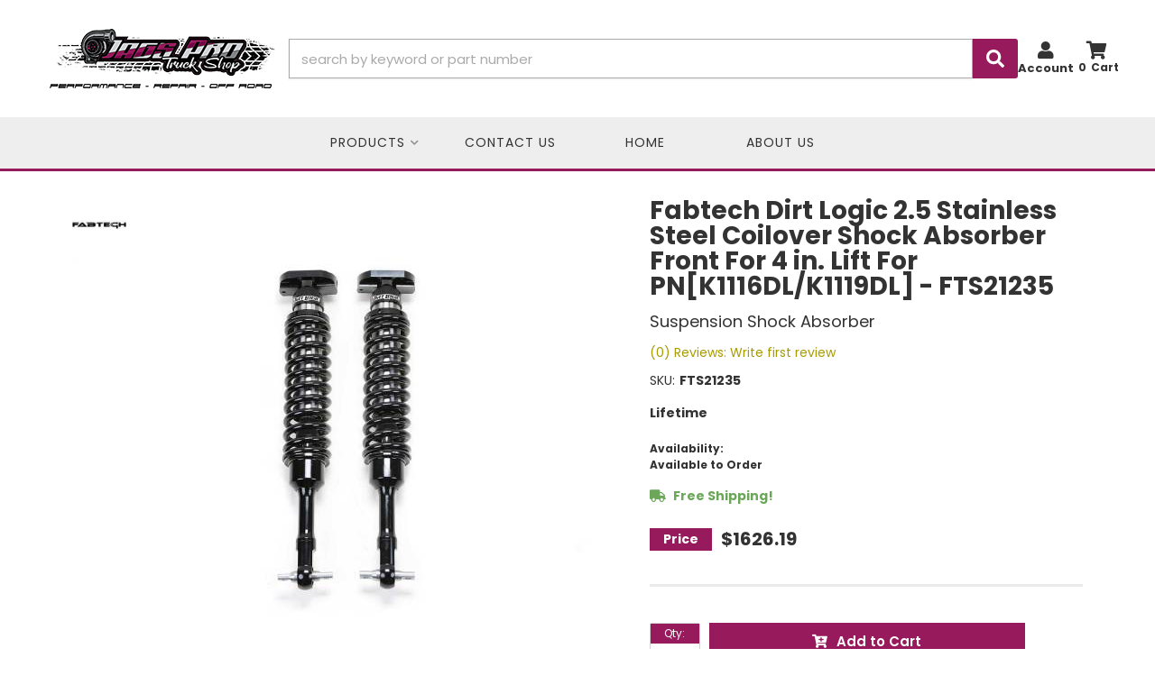

--- FILE ---
content_type: text/css;charset=UTF-8
request_url: https://jagsprotruckshop.com/files/css/style-min.css?v=1
body_size: 26570
content:
@charset "utf-8";.owl-carousel,.owl-carousel .owl-item{-webkit-tap-highlight-color:#fff0;position:relative}.owl-carousel .owl-item,.owl-carousel .owl-video-play-icon,.owl-item{-webkit-backface-visibility:hidden}body,select{background:var(--white)}.navbar-brand,textarea{height:100px}.ps .product_form .wsm-prod-quantity,.wsm-hdr__btn{-webkit-box-orient:vertical;-webkit-box-direction:normal}.homepage,.wsm-hdr__btn{-webkit-box-direction:normal}.wsm_locator_form,.wsm_news_post_comment table{border-collapse:separate;border-spacing:5px}:root{--primary:#971a5d;--dark-primary:#720646;--red1:#cc0000;--red2:#990000;--blue1:#337ab7;--blue2:#2e6da4;--green1:#6ca65a;--green2:#58834b;--gold1:#c69e25;--gold2:#b08606;--dark1:#333;--dark2:#111;--light1:#EEE;--light2:#f4f4f4;--light3:#CCC;--mid1:#AAA;--white:#FFF;--black:#000;--theme_color_01:#333;--font1:Poppins,Open Sans,Helvetica,Arial,sans-serif,"Apple Color Emoji","Segoe UI Emoji","Segoe UI Symbol",-apple-system,BlinkMacSystemFont,"Segoe UI";--font1:Poppins,'Oswald',sans-serif;--fontawesome:'Font Awesome 5 Free'}.productListItem_text__-frZo{font-size:15px!important;font-weight:600}#search-filter-form .form-group,.body_cat div[class*=list-view] .wsm-cat-images-wrap img,.home-hero__img,.home-news .row,.navbar-nav,.newsletter-caption h2,.newsletter-caption h3,.wsm_gallery_album_wrap,.wsm_news_list_title,h3.wsm-attr-view-unv.wsm-attr-view-unv-top{margin:0}.navbar-nav>li>a{padding-top:14px;padding-bottom:14px;line-height:23px}.caret,.owl-carousel .owl-dots.disabled,.owl-carousel .owl-nav.disabled,.owl-carousel .owl-video-playing .owl-video-play-icon,.owl-carousel .owl-video-playing .owl-video-tn,.owl-carousel.owl-refresh .owl-item{display:none}.btn-primary.active,.btn-primary:active,.btn-primary:hover,.open>.dropdown-toggle.btn-primary{color:#fff;background-color:var(--dark-primary)!important;border-color:var(--dark-primary)!important}.owl-carousel .animated{-webkit-animation-duration:1s;animation-duration:1s;-webkit-animation-fill-mode:both;animation-fill-mode:both}.owl-carousel .owl-animated-in{z-index:0}.owl-carousel .owl-animated-out{z-index:1}.owl-carousel .fadeOut{-webkit-animation-name:fadeOut;animation-name:fadeOut}@-webkit-keyframes fadeOut{0%{opacity:1}100%{opacity:0}}@keyframes fadeOut{0%{opacity:1}100%{opacity:0}}.owl-height{-webkit-transition:height .5s ease-in-out;-o-transition:height .5s ease-in-out;transition:height .5s ease-in-out}.owl-carousel{display:none;width:100%;z-index:1}.owl-carousel .owl-stage{position:relative;-ms-touch-action:pan-Y}#owl_featured_prods_feat_prods1 .owl-stage{display:flex}.owl-carousel .owl-stage:after{content:".";display:block;clear:both;visibility:hidden;line-height:0;height:0}.owl-carousel .owl-stage-outer{position:relative;overflow:hidden;-webkit-transform:translate3d(0,0,0)}.owl-carousel .owl-item{min-height:1px;float:left;-webkit-touch-callout:none}.owl-carousel .owl-item img{display:block;width:100%;-webkit-transform-style:preserve-3d;-webkit-transform-style:preserve-3d;transform-style:preserve-3d}.owl-carousel .owl-dot,.owl-carousel .owl-nav .owl-next,.owl-carousel .owl-nav .owl-prev{cursor:pointer;cursor:hand;-webkit-user-select:none;-moz-user-select:none;-ms-user-select:none;user-select:none}.no-js .owl-carousel,.owl-carousel.owl-loaded,.wsm-brand-wrapper .wsm-cat-prod-innerwrapper~.wsm-cat-pagination,.wsm-cat-avail-remarks .wsm-cat-label,.wsm-prod-list.wsm-cat-list-view .wsm-cat-form>.wsm-cat-price-call{display:block}.owl-carousel.owl-loading{opacity:0;display:block}.owl-carousel.owl-hidden{opacity:0}.owl-carousel.owl-drag .owl-item{-webkit-user-select:none;-moz-user-select:none;-ms-user-select:none;user-select:none;background-color:#d8d8d8}.owl-carousel.owl-grab{cursor:move;cursor:-webkit-grab;cursor:-o-grab;cursor:-ms-grab;cursor:grab}.owl-carousel.owl-rtl{direction:rtl}.owl-carousel.owl-rtl .owl-item,.wsm_product_button.wsm_locator_locate{float:right}.owl-carousel .owl-item .owl-lazy{opacity:0;-webkit-transition:opacity .4s;-o-transition:opacity .4s;transition:opacity .4s}.owl-carousel .owl-video-wrapper{position:relative;height:100%;background:#000}.owl-carousel .owl-video-play-icon{position:absolute;height:80px;width:80px;left:50%;top:50%;margin-left:-40px;margin-top:-40px;background:url(owl.video.play.png) no-repeat;cursor:pointer;z-index:1;-webkit-transition:scale .1s;-o-transition:scale .1s;transition:scale .1s}.main-container,.row.master,h1{position:relative}.owl-carousel .owl-video-tn{opacity:0;height:100%;background-position:center center;background-repeat:no-repeat;background-size:contain;-webkit-transition:opacity .4s;-o-transition:opacity .4s;transition:opacity .4s}.owl-carousel .owl-video-frame{position:relative;z-index:1;height:100%;width:100%}#wsm-prod-list-view.wsm-prod-gallery-view .wsm-price-range,#wsm-prod-list-view.wsm-prod-gallery-view .wsm-sale-flag,#wsm_ajax_add_cart_message,#wsm_ajax_add_cart_title,#wsm_ajax_add_wishlist_title,#wsm_ajax_modal_atc,.newsletter-wrapper #widget_nltr_email,.owl-dots,.widget_login_loginbar .logout .widget_login_loginbar .wishlist,.widget_login_loginbar .view_account,.widget_login_loginbar .view_cart{text-align:center}.owl-dot{display:inline-block;margin:0 5px}.owl-dot span{background:#fff;border-radius:50%;display:inline-block;width:10px;height:10px}.owl-dot.active span{background:var(--primary)}.owl-item{-webkit-transform:translateZ(0) scale(1,1)}html{scroll-behavior:smooth}body{line-height:1.5;overflow-x:hidden;font-family:Poppins,"Helvetica Neue",Helvetica,Arial,sans-serif}h1{font-size:24px;margin:0;margin-bottom:30px!important}#ps-prod-summary,.wsm_cart_item_info .wsm_cart_item_name,.wsm_cart_ship_ups_disclaimer_bottom,.wsm_checkout_dealer_address>label small,h2,h3,h4,h5,h6{font-weight:400}.ps .ps-add-prod .wsm-cat-price-price-value,.wsm-store-header.wsm-cat-header,h2,h3.wsm-attr-view-unv.wsm-attr-view-unv-top a{font-size:18px}.home-hp .widget_featured_title a,h3{font-size:16px}#wsm-prod-info-container .product_option_set .wsm_option_label,h4{font-size:15px}.body_cat .wsm-prod-list.wsm-cat-list-view .wsm-cat-title,.wsm-cat-stockid-value,.wsm-rt-child-resources>ul.wsm_resource>li .wsm_resource_description,.wsm_resource_topic_view>.wsm_resource>li .wsm_resource_description,h5{font-size:14px}.attribute_sidebar,h6{font-size:13px}.wsm_cart_item_info_wrapper,input{line-height:1.4}select{border-radius:0;padding:5px;display:block;border:1px solid var(--mid1)}.wsm-cat-images-wrap,.wsm_inquiry_form form input[type=password],.wsm_inquiry_form form input[type=text],.wsm_inquiry_form form input[type=textarea],.wsm_inquiry_form form textarea,.wsm_locator_wrapper{width:100%!important}.wsm_inquiry_form form textarea,input[type=password],input[type=text],input[type=textarea]{padding:5px;border:1px solid #d1d1d1;overflow:hidden}.wsm-prod-qty-field{width:30px}.wsm_inquiry_form form{width:100%;background:0 0;border:none;padding:8px 0}.btn-primary.focus,.btn-primary:focus{color:#fff;background-color:var(--dark-primary);border-color:var(--dark-primary)}.ps .product_form .wsm-addwishlist-button:hover,.ps .product_form .wsm-details-button:hover,.wsm-qview-hover,.wsm_inquiry_form form .wsm_inquiry_row_0,.wsm_inquiry_form form .wsm_inquiry_row_1{background:0 0}#sidebar-main,.main-container,.row.master{background:var(--white)}.wsm_inquiry_form_submit>input{width:100%!important;background-color:var(--primary)}.wsm_inquiry_form_input a{color:#000;text-decoration:underline}.wsm_inquiry_form form label{float:none;clear:both;width:100%;font-size:12px;text-transform:uppercase;font-weight:600}.wsm_inquiry_form_field{width:100%;float:none}input[type=checkbox]+.wsm_inquiry_form_cbox_label{width:auto;display:inline-block}.wsm_interface_helper_link{width:auto;margin:0;text-align:right}textarea{border:1px solid var(--mid1)}#sidebar-main .widget_brands_jump_menu>select,.wsm_review_form input,.wsm_review_form textarea{width:100%}.wsm_resource>li .wsm_resource_image img,img{max-width:100%}img.flt_lft,img.flt_rt{display:block;margin:0 auto 15px}::selection{background:var(--red1);color:var(--white)}::-moz-selection{background:var(--red1);color:var(--white)}.content_wrap,.wsm-tab-content-prod-details{overflow:hidden}#containerWrap,#s2d-msg-no-selection-made,.widget_login_submit{clear:both}.row.master{-webkit-transition:.3s;-o-transition:.3s;transition:.3s;padding:0 0 15px;margin-top:15px}#sidebar-main,.view-sb{-webkit-transition:.3s;-o-transition:.3s}.newsletter-wrapper #widget_newsletter_form input,.page_2433 .row.master,.page_2434 .row.master,.page_31142 .row.master,.page_31143 .row.master,.page_35851 .row.master,.wsm-hdr__logo{padding:10px}.sb-active{position:fixed;height:100%;overflow-y:hidden}#sidebar-main h3,#wsm-product-wrapper #wsm-prod-images-container,.ps #wsm-prod-images-container .wsm_product_thumb,.view-sb,.wsm-slide,.wsm_interface_wrapper_account_view{position:relative}.sb-active .content_wrap{height:100%;z-index:60;top:0;left:0;width:100%}.sb-active .black_overlay{position:fixed;background:rgb(0 0 0 / .5);height:100%;width:100%;top:0;left:0;min-height:100%;z-index:9999999;display:none!important}#sidebar-main{left:-100%;transition:.3s;position:fixed;z-index:40;overflow-y:scroll;height:100%;display:none!important}.env-zone-catalog #pl-fitment-container,.env-zone-catalog #wsm-cat-list-cat-1389387{display:flex;flex-direction:column}.env-zone-catalog #pl-fitment-container #pl-fitment-wrapper{padding:0!important}.env-zone-catalog #pl-fitment-selector-container>div{display:flex;flex-direction:column}.env-zone-catalog #pl-fitment-selector-container .fitmentSelector_root__GJJRN>div{border-width:2px!important}.env-zone-catalog #pl-fitment-selector-container .fitmentSelector_root__GJJRN>div>*{padding:8px 10px}.env-zone-catalog #pl-fitment-selector-container .fitmentSelector_root__GJJRN>div:last-child{border:0}#sidebar-main>div{padding:0 15px!important;border:1px solid #d1d1d1;border-radius:4px!important;overflow:hidden;box-shadow:0 1px 2px 0 rgb(0 0 0 / .05)}.sb-active #sidebar-main{-webkit-box-shadow:0 15px 25px rgb(0 0 0 / .9);box-shadow:0 15px 25px rgb(0 0 0 / .9);left:0;top:0}#sidebar-main::after{opacity:0;content:'';width:15%;position:fixed;top:0;display:block;height:100%;background:rgb(0 0 0 / .7);right:-15%;z-index:-1}.sb-active #sidebar-main::after{-webkit-transition:.3s 0.1s;-o-transition:.3s 0.1s;transition:.3s 0.1s;opacity:1;z-index:4;right:0}.view-sb{margin:15px 0;border-radius:0 5px 5px 0;z-index:9;transition:.3s}.view-sb::before{content:'View '}.sb-active .view-sb::before{content:'Close';display:block}.sb-active .view-sb{float:right;position:fixed;right:0;border-radius:5px 0 0 5px;-webkit-box-shadow:0 0 15px rgb(0 0 0 / .5);box-shadow:0 0 15px rgb(0 0 0 / .5);z-index:60}.env-zone-account label[for*=wsm_form_password],.m-btns__view,.view-sb-active,.wsm_cart_actions.wsm_cart_actions_bottom{margin-top:15px}#ags-breadcrumbs .ags_cat_trail_split_end,#ags-breadcrumbs>ul>li:first-child,#ps-add-prods .product_form>input+div,#ps-add-prods .wsm-prod-addtnl-images,#wsm-prod-list-view.wsm-cat-list-view .wsm-cat-description,#wsm_cart_cross_sell.wsm_cart_section,#wsm_checkout_master_wrapper nav,.body_cat #cboxBottomCenter,.body_cat #cboxBottomLeft,.body_cat #cboxBottomRight,.body_cat #cboxMiddleLeft,.body_cat #cboxMiddleRight,.body_cat #cboxTopCenter,.body_cat #cboxTopLeft,.body_cat #cboxTopRight,.body_cat #colorbox .wsm-prod-button.wsm-inquiry-button,.body_cat #colorbox .wsm-prod-image-brand-image,.body_product #wsm-prod-pricing #ags-breadcrumbs,.current,.no-prods+#documents,.ps-prod-info .wsm-prod-image-brand-image,.sb-active .m-btns__view,.wsm-brand-wrapper>.wsm-cat-pagination.wsm-cat-pagination-top,.wsm-cat-cat-image,.wsm-high-price,.wsm-range-sep,.wsm-store-header.wsm-cat-header,.wsm_cart_actions.wsm_cart_actions_top,.wsm_cart_anchors.wsm_cart_anchors_cart,.wsm_cart_coupons.wsm_cart_coupons_inactive,.wsm_cart_zip_code+p,.wsm_checkout_next,.wsm_interface_link_set.wsm_interface_link_set_billing,.wsm_interface_link_set.wsm_interface_link_set_shipping{display:none}#sidebar-main h3{font-size:18px;padding-bottom:10px;border-bottom:2px solid var(--light1)}#sidebar-main .side-nav ul{list-style:none;padding:0;margin:0}#sidebar-main .side-nav ul li{line-height:1.2;margin-bottom:10px;padding-bottom:10px}#sidebar-main .side-nav ul li a{color:var(--dark1);-webkit-transition:.3s;-o-transition:.3s;transition:.3s}#sidebar-main .side-nav ul li a:hover,#wsm-product-wrapper .wsm-cat-price-sale-value,.wsm_cart_total_wrapper span.wsm_cart_total_col2{color:var(--black)}.list-group.have-a-question a{padding:0;border:0;margin-bottom:15px;overflow:hidden;line-height:1.4;color:#333}.list-group.have-a-question a strong{color:#333;font-size:14px}.env-zone-inquiry_form .content_wrap div:not(.wsm_inquiry_action),.list-group.have-a-question a:hover{background-color:transparent!important}.list-group.have-a-question i{float:left;width:20%;display:flex;justify-content:center}.list-group.have-a-question>a>:not(i){width:72%;margin-left:3%;float:left}#sidebar-main .wsm_widget_attribute_selector select{margin-bottom:5px;font-size:15px;border:1px solid #d1d1d1!important}.body_cat .wsm-prod-list.wsm-cat-list-view .wsm-cat-tag,.list-group.have-a-question a>span,.ps-fitment-change-options{font-size:12px}.items_subtotal span.subtotal:before{content:'$'}#featured_slideshow_feat_brands_carousel .owl-stage-outer,#wsm_cart_master_wrapper,.wsm_cat_ext_descrption{padding:15px 0}.wsm_cart_section_inner_wrap{padding:0;margin:15px auto}#wsm_cart_mycart h2{border:0;background:0 0}h3.wsm_cart_table_headers{font-style:normal;color:var(--dark1);font-weight:400;font-size:18px}.wsm_cart_item_id,.wsm_cart_item_links ul li,.wsm_cart_item_price,.wsm_cart_item_qty_info{font-weight:400;font-size:13px}.featured_description{margin-top:30px}.featured_description a{background-color:#971a5d;color:#fff;display:inline-block;padding:5px 15px;margin-top:10px;font-size:24px;font-family:var(--font1);font-weight:500}.featured_description a:hover{color:#fff}.wsm__about_us .cat-hero__title{padding:10px 20px}.wsm__about_us .cat-hero__title:before{bottom:0;left:0;border-width:0 0 5px 5px}.wsm__about_us .cat-hero__title:after{top:0;right:0;border-width:5px 5px 0 0}.wsm__about_us .cat-hero__title:after,.wsm__about_us .cat-hero__title:before{position:absolute;width:70px;height:70px;border-color:#f3e216;border-style:solid;content:" ";padding:10px}.fa-user:before{content:"\f007"}.wsm_interface_section_myaccount_info{margin-bottom:20px!important}.wsm_interface_section.customer-my-account>div{padding:10px;margin-bottom:10px;background-color:rgb(255 255 255 / 53%)}table.wsm_locator_results tbody>tr>td:nth-child(2) a{background-color:#f3e217;padding:2px 10px;display:inline-block;border-radius:3px;margin-top:5px}.jac-menu-item.ui-menu-item:hover a,.wsm_cart_item_price_info .wsm_cart_item_total{text-decoration:none}.loc-filter__btn-clear,.wsm-cat-pagination-nav span:hover,a:focus,a:hover{text-decoration:underline}.wsm_interface_cart_update_btn{font-size:10px}.wsm_cart_zip_code .wsm_cart_shipping_tool_input{margin:0 0 15px!important;display:block}.wsm_cart_item_info .wsm_cart_item_name,.wsm_cart_item_price_info .wsm_cart_item_sale,.wsm_cart_item_price_info .wsm_cart_item_total,.wsm_cart_rd_wrapper,.wsm_cart_rd_wrapper input[type=submit],.wsm_interface_cart_checkout_btn{font-size:100%}.wsm_cart_rd_wrapper button{padding:5px 10px}#wsm_cart_estimate_shipping{border-top:1px solid var(--light3);padding-top:15px}.online-dealers-wrap table tr:nth-child(odd),.wsm_interface_cart_btn.wsm_interface_cart_catalog_btn,.wsm_interface_cart_btn.wsm_interface_cart_update_btn,.wsm_interface_tab_active{background:var(--light1)}.wsm_cart_actions_bottom .wsm_interface_cart_catalog_btn{display:block;margin:0 auto 10px}.checkout_step{font-size:13px;display:block;font-weight:400;text-transform:uppercase;background-color:var(--primary);color:#fff;padding:4px 8px;width:fit-content}.body_cat #colorbox .wsm-cat-price-price-value,.body_product .wsm-cat-price-sale-value.wsm-cat-price-group-value,.checkout_step+span,.ps .wsm-cat-label+*,.wsm-cat-price{font-weight:700}#wsm_checkout_master_wrapper h2{border:0;background:0 0;border-bottom:5px solid var(--light3)}.ps a[href="#ps-add-prods"]:active,.ps a[href="#ps-add-prods"]:hover,.ps-price .product_form .btn.wsm-addtocart-button:hover,.wsm_checkout_accordion h3.ui-state-active,.wsm_checkout_accordion h3.ui-state-focus,.wsm_checkout_next a{background:var(--red1)}.wsm_cart_rd_wrapper #wsm_form_card_date_year,.wsm_cart_rd_wrapper #wsm_form_credit_expire_month,.wsm_cart_rd_wrapper input[type=email],.wsm_cart_rd_wrapper input[type=number],.wsm_cart_rd_wrapper input[type=password],.wsm_cart_rd_wrapper input[type=tel],.wsm_cart_rd_wrapper input[type=text],.wsm_checkout_field>select{border-color:var(--mid1);border-radius:0}.wsm_cart_shipping_tool_container .wsm_interface_error{background:var(--light1);padding:5px;border:1px solid var(--light3);color:var(--dark1);font-weight:400;font-size:12px}.wsm_checkout_same_address{font-size:12px;line-height:1.4}.wsm_checkout_field label{margin:0;padding:0;font-weight:400;font-size:13px;text-transform:uppercase;color:var(--dark1)}.wsm_checkout_field{margin-bottom:10px}.body_cat #colorbox #wsm-prod-info,.body_cat #colorbox .product_form,.wsm_interface_login_button,.wsm_interface_register_button{text-align:left}.wsm_cof_pay_cc_cid #wsm_form_credit_cid{width:100px}#featured_slideshow_feat_brands_carousel,#wsm_checkout_master_wrapper,.master{-webkit-animation-name:wsmFadeIn;animation-name:wsmFadeIn;-webkit-animation-duration:1s;animation-duration:1s;-webkit-animation-delay:1s;animation-delay:1s;opacity:0;-webkit-animation-fill-mode:forwards;animation-fill-mode:forwards}@-webkit-keyframes wsmFadeIn{0%{opacity:0}100%{opacity:1}}@keyframes wsmFadeIn{0%{opacity:0}100%{opacity:1}}#wsm-cat-adminbar span+select,#wsm-prod-adminbar span+select,.home-ymm .loading_box *,.ps-mod.ps-price .wsm-cat-label,.wsm_checkout_dealer_address{display:inline-block}.wsm_checkout_dealer_address>label{background:var(--red1);color:var(--white);padding:15px 30px;line-height:1.2;font-weight:900;font-size:20px;display:-webkit-box;display:-ms-flexbox;display:flex;-webkit-box-align:center;-ms-flex-align:center;align-items:center;-webkit-box-pack:center;-ms-flex-pack:center;justify-content:center;border:5px solid #1140a0}.wsm_checkout_dealer_address>label::before{content:'\f25a';font-family:"Font Awesome 5 Free";font-weight:900;font-size:36px;margin-right:15px}.wsm_checkout_dealer_address>label input{margin:0!important;position:static!important;display:none}.customer-my-orders,.wsm_interface_section.customer-account customer-my-account,.wsm_interface_section.customer-my-account{background:var(--light1);padding:15px;margin-bottom:0}.customer-account .wsm_interface_order_table{background:var(--white);padding:5px}.modal-content{border:10px solid var(--white);-webkit-box-shadow:0 0 45px rgb(0 0 0 / .5);box-shadow:0 0 45px rgb(0 0 0 / .5);background:var(--light1)}.widget_login_header,.wsm_resource>li{border-bottom:1px solid var(--light3)}#wsm-prod-info .wsm_product_info_itemid.wsm-prod-stock-id.wsm-prod-dealer-id .wsm-prod-rating a,.home-news .widget_innerfade_name a,.jac-menu-item.ui-menu-item a,.modal-title,.ps-add-title a,.wsm-cat-pagination-nav li a,.wsm-prod-rating-title{color:var(--dark1)}#wsm-prod-info-container .wsm-cat-avail-2.wsm-avail-inventory,#wsm-prod-info-container .wsm-cat-ship-remarks,#wsm-prod-options-box>div,.body_cat #colorbox #wsm-prod-rotate-image,.ps .wsm-prod-quantity,.ps-add-title,.sitemap .widget_cat_menu_pcat,.wsm-avail-please-call-number,.wsm-brand-description,.wsm_news_share li,.wsm_resource_title,form.widget_login_header_public_login>div{margin-bottom:15px}form.widget_login_header_public_login>div>label{display:inline-block;width:100%;font-size:18px}.widget_login_email input,.widget_login_password input{width:100%;font-size:18px;padding:5px}.widget_login_login_forgotpassword{float:right;margin-top:15px}.widget_login_loginbar{text-align:left;margin:0 0 15px;padding:0;display:-webkit-box;display:-ms-flexbox;display:flex;-ms-flex-wrap:wrap;flex-wrap:wrap}.widget_login_loginbar>li{display:inline-block;text-align:center;margin:1px;-webkit-box-flex:0;-ms-flex:0 calc(50% - 2px);flex:0 calc(50% - 2px)}.widget_login_header{font-weight:700;text-transform:capitalize;margin-top:15px}.widget_login_loginbar>li a{opacity:1;text-decoration:none;padding:15px;display:block;background:rgb(0 0 0 / .05);font-size:12px;line-height:1.2}.widget_login_loginbar>li a:hover{background:rgb(0 0 0 / .1);opacity:1}.widget_login_loginbar .logout a:before,.widget_login_loginbar .view_account a:before,.widget_login_loginbar .view_cart a:before,.widget_login_loginbar .wishlist a:before{content:"\f007";color:rgb(0 0 0 / .3);display:block;margin-bottom:5px;font-family:var(--fontawesome);font-weight:900;font-size:30px;line-height:1;-webkit-font-smoothing:antialiased}.widget_login_loginbar .view_cart a:before{content:"\f07a"}.widget_login_loginbar .logout a:before{content:'\f2f5'}#customer-account-tabs>li:nth-child(4) a::before,.widget_login_loginbar .wishlist a:before{content:"\f005"}.wsm_interface_header.wsm_interface_header_myaccount{font-size:24px;font-weight:700}.wsm_interface_info.wsm_interface_myaccount_welcome_msg{padding:15px;margin:15px 0}.wsm_interface_links{list-style:none;margin:0 0 15px;padding:0}#sidebar-main .widget_cat_menu li,#wsm-prod-list-view.wsm-cat-list-view .wsm-cat-item-id.wsm-cat-summary p,#wsm-prod-list-view.wsm-cat-list-view .wsm-sale-flag,.wsm_interface_section.wsm_interface_background,.wsm_locator_distance select,.wsm_product_rating{margin-bottom:0}#widget_recent_orders ul,#widget_wishlist ul{padding:0;list-style:none;margin:5px 0}.widget_view_all_orders,.widget_view_wishlist{background:var(--dark1);padding:5px 15px;display:inline-block;color:var(--white);font-size:12px}.widget_view_all_orders:hover,.widget_view_wishlist:hover{color:var(--white);text-decoration:none}#customer-account-tabs>li:nth-child(3) a::before,#customer-account-tabs>li:nth-child(4) a::before{content:"\f07a";font-family:var(--fontawesome);font-weight:900;margin-right:5px}.wsm_interface_header_myaccount+.wsm_interface_section>.wsm_interface_links{position:absolute;top:10px;right:0}@media only screen and (max-width:767px){#customer-account-tabs{display:-webkit-box;display:-ms-flexbox;display:flex;-ms-flex-wrap:wrap;flex-wrap:wrap}#customer-account-tabs>li:nth-child(3),#customer-account-tabs>li:nth-child(4){-webkit-box-ordinal-group:0;-ms-flex-order:-1;order:-1;margin-bottom:10px;background:var(--dark1);display:block}#customer-account-tabs>li:nth-child(3) a,#customer-account-tabs>li:nth-child(4) a{display:block;text-align:center;color:var(--white)}#customer-account-tabs>li{width:49.7%;float:left;margin:0;border:1px solid var(--light1)}#customer-account-tabs>li>a{font-size:12px}.wsm_ajax_modal_link_actions>div{float:none!important;margin-bottom:10px}}.wsm_resource>li{padding-bottom:15px}.wsm_resource_title,.wsm_resource_title a{display:block;font-weight:700;text-transform:uppercase;color:var(--dark1);font-size:20px;line-height:1.3}#documents .wsm_error h3,#sidebar-main .wsmjs-attribute-search-buttons.wsm-attribute-buttons button,.body_product h4.wsm_news_post,.ps-primary-description,.wsm_resource_title .wsm_resource_file{font-size:14px;font-weight:400}.wsm_resource_title .wsm_resource_file::after{content:'Download';margin-left:5px;font-weight:400;text-transform:capitalize;color:var(--red1)}.wsm_resource>li .wsm_resource_image{width:100%;display:block}.wsm-resource-ctopic .wsm-rt-child-resources,.wsm-rt-child-resources>ul.wsm_resource,.wsm_resource_topic_view>ul.wsm_resource{padding:0;margin:0}.wsm-rt-child-resources>ul.wsm_resource>li,.wsm_resource_topic_view>.wsm_resource>li{overflow:hidden;clear:both;margin:15px 0 30px}.wsm-rt-child-resources>ul.wsm_resource>li>img,.wsm_resource_topic_view>.wsm_resource>li>img{float:left;width:30%;margin-right:2%}.wsm-rt-child-resources>ul.wsm_resource>li>img~*,.wsm_resource_topic_view>.wsm_resource>li>img~*{margin-left:33%;float:none;width:auto;line-height:1.4}.btn.btn-primary,button{border:0}.btn-primary{color:#fff;background-color:var(--primary);border-color:var(--primary)}.filter_diamond_seemore,.jac-menu-item.ui-menu-item:hover{background:rgb(0 0 0 / .1)}@media only screen and (max-width:992px){#cboxContent,#cboxWrapper,#colorbox{background:0 0!important;width:100%!important}#cboxLoadedContent,#colorbox{margin:0 auto!important;height:auto!important}#cboxContent,#cboxLoadedContent,#cboxLoadedContent .cboxPhoto,#cboxWrapper,#colorbox{height:auto!important}#colorbox{left:auto!important;padding:0!important}#cboxContent{float:none!important}#cboxBottomCenter,#cboxBottomLeft,#cboxBottomRight,#cboxMiddleLeft,#cboxMiddleRight,#cboxTopCenter,#cboxTopLeft,#cboxTopRight{display:none}#cboxLoadedContent{background:var(--white);border-radius:4px;-webkit-box-shadow:0 0 15px 0 rgb(0 0 0 / .5);box-shadow:0 0 15px 0 rgb(0 0 0 / .5);overflow-y:hidden!important;padding:4% 2%;width:90%!important;padding-bottom:95px!important}#cboxContent #cboxClose{right:5%}#cboxContent #cboxClose,#cboxCurrent,#cboxNext,#cboxPrevious{bottom:35px}#cboxPrevious{left:25px}#cboxNext{left:52px}#cboxCurrent{left:83px}#wsm_ajax_add_cart_message,#wsm_ajax_add_cart_title{text-align:center}#cboxContent #cboxTitle{float:none!important;margin:0 auto;overflow:hidden;position:relative;top:-80px!important;width:80%!important;display:none!important}#cboxCloseTimerBar{max-width:100%!important}}.body_cat #colorbox{margin-top:10vh!important;padding-right:0!important}.body_cat #cboxContent #cboxLoadedContent{height:70vh!important;overflow-y:scroll!important}.body_cat #colorbox #wsm-product-wrapper{margin-top:0;padding-top:0;opacity:1;border:0}.body_cat #colorbox #wsm-prod-images-container{width:100%!important;padding-bottom:0}.body_cat #colorbox #wsm-prod-images-container #wsm-prod-rotate-image img{max-width:100%!important;width:auto!important;display:block;margin:0 auto}.body_cat #colorbox #wsm-prod-info h1.wsm-prod-title{line-height:1}.body_cat #colorbox .wsm-cat-price-price{font-size:18px;color:var(--dark1)}.body_cat #colorbox #wsm-prod-info h1.wsm-prod-title a{color:var(--dark1);font-size:18px;line-height:1!important}.body_cat #colorbox .wsm-prod-quantity{clear:both;margin-bottom:5px;text-align:left;display:block}.body_cat #colorbox .product_form *{float:none!important}.body_cat #colorbox .product_form>button{width:auto;min-width:0;float:left;margin:2% 1%!important;border:1px solid var(--light3);background:var(--light1);font-size:16px}.body_cat #cboxLoadedContent #wsm-prod-info-container{margin-left:0!important;min-width:0}.body_cat #colorbox .wsm-cat-pricebox{border-top:1px solid var(--light3);padding-top:15px;margin-top:15px;text-align:left}.body_cat #colorbox .wsm-prod-buttons{text-align:left;margin-top:15px}.body_cat #colorbox .wsm-cat-no-image.wsm-prod-view-no-image{width:100%!important;height:100%!important;line-height:1!important;text-indent:-999em;background:url(/files/images/no-image-avail-large.jpg) center center/cover no-repeat;min-height:200px}.body_cat #cboxClose{top:5px;right:5px;bottom:auto}.body_cat .cboxPhoto{width:auto!important;margin:0 auto;height:auto!important;max-height:80vh}#wsm_ajax_add_cart_message>a{line-height:1.2;display:block}@media print{a:link:after,a:visited:after{content:""}#wsm-prod-adminbar,.calls-to-action,.cart_widget_wrapper,.footer-wrap,.have-a-question,.toggle-nav,.view-sb,.wsm-cat-image-descrip-wrapper,.wsm-cat-list-item .wsm-cat-form,.wsm-cat-pagination,.wsm_cart_actions.wsm_cart_actions_bottom,.wsm_cart_items_wrapper .wsm_cart_item .wsm_cart_item_links,.wsm_cart_ship_ups_disclaimer_bottom.wsm_cart_ship_ups_disclaimer,.wsm_cart_shipping_tool_container .wsm_cart_shipping_tool_disclaimer_top,.wsm_interface_cart_btn.wsm_interface_cart_update_btn,.zmf-diff,header #megaDrop,header #searchWrap,header .menu-toggle,header .top-bar,header span.head_hours{display:none!important}.have-a-question,header .phone-link,header .phone-link span.phone-num{display:block!important}header{height:70px;position:relative}header .logo img{max-height:70px;position:relative}header .phone-link{position:absolute;right:0;line-height:1;width:auto!important;border:0}header .phone-link i{display:none}.have-a-question{clear:both!important;overflow:hidden}#fnd_album_feat_cats .columns:nth-child(odd){clear:none}#fnd_album_feat_cats .columns:nth-child(4n+1){clear:left}.wsm-prod-gallery-view .wsm-cat-list-item{height:400px!important;width:33%!important;float:left!important;margin:0!important;padding:1%!important}.wsm-prod-gallery-view .wsm-cat-list-item .wsm-cat-images-wrap{height:150px!important}.wsm-prod-gallery-view .wsm-cat-list-item .wsm-cat-images-wrap img{max-height:150px!important}.wsm-prod-gallery-view .wsm-cat-list-item .wsm-cat-image{position:static!important}.wsm-cat-list-view .wsm-cat-list-item .wsm-cat-images-wrap{float:left!important;width:24%!important;margin-right:1%!important}.wsm-cat-list-view .wsm-cat-list-item .wsm-cat-info-wrap{margin-right:1%;width:48%!important}.wsm-cat-list-view .wsm-cat-list-item .wsm-cat-actions-wrap{float:left;width:23%!important}#wsm-prod-images-container,#wsm-prod-info-container{clear:none!important;float:left!important}.wsm_cart_items_wrapper .wsm_cart_item .wsm_cart_item_info_wrapper{width:78%!important;float:left!important}.wsm_cart_items_wrapper .wsm_cart_item .wsm_cart_item_image{float:left;width:20%;margin-right:1%}.wsm_cart_items_wrapper .wsm_cart_item .wsm_cart_item_info,.wsm_cart_items_wrapper .wsm_cart_item .wsm_cart_item_qty_price{width:50%!important;float:left;border:0!important}.wsm_cart_items_wrapper .wsm_cart_item .wsm_cart_item_qty_price>div{float:left!important;width:45%!important;margin:1%}.wsm_cart_items_wrapper .wsm_cart_item .wsm_cart_item_qty{float:left}.wsm_cart_items_wrapper{margin-bottom:0}.wsm_cart_rd_wrapper #wsm_cart_cross_sell .cross_sell{float:left;margin-bottom:30px;margin-left:2%;width:30%}.wsm_cart_zip_code{width:100%!important}#wsm_cart_estimate_shipping .wsm_cart_btn.wsm_interface_cart_shipping_tool_button,#wsm_cart_estimate_shipping .wsm_cart_zip_code input.wsm_cart_shipping_tool_input{display:block!important;float:none!important;width:100%!important}.col-sm-12{width:100%}.col-sm-11{width:91.66666667%}.col-sm-10{width:83.33333333%}.col-sm-9{width:75%}.col-sm-8{width:66.66666667%}.col-sm-7{width:58.33333333%}#wsm-prod-images-container,#wsm-prod-info-container,.col-sm-6{width:50%}.col-sm-5{width:41.66666667%}.col-sm-4,.wsm-cat-list-item{width:33.33333333%}.col-sm-3{width:25%}.col-sm-2{width:16.66666667%}.col-sm-1{width:8.33333333%}.col-sm-pull-12{right:100%}.col-sm-pull-11{right:91.66666667%}.col-sm-pull-10{right:83.33333333%}.col-sm-pull-9{right:75%}.col-sm-pull-8{right:66.66666667%}.col-sm-pull-7{right:58.33333333%}.col-sm-pull-6{right:50%}.col-sm-pull-5{right:41.66666667%}.col-sm-pull-4{right:33.33333333%}.col-sm-pull-3{right:25%}.col-sm-pull-2{right:16.66666667%}.col-sm-pull-1{right:8.33333333%}.col-sm-pull-0{right:auto}.col-sm-push-12{left:100%}.col-sm-push-11{left:91.66666667%}.col-sm-push-10{left:83.33333333%}.col-sm-push-9{left:75%}.col-sm-push-8{left:66.66666667%}.col-sm-push-7{left:58.33333333%}.col-sm-push-6{left:50%}.col-sm-push-5{left:41.66666667%}.col-sm-push-4{left:33.33333333%}.col-sm-push-3{left:25%}.col-sm-push-2{left:16.66666667%}.col-sm-push-1{left:8.33333333%}.col-sm-push-0{left:auto}.col-sm-offset-12{margin-left:100%}.col-sm-offset-11{margin-left:91.66666667%}.col-sm-offset-10{margin-left:83.33333333%}.col-sm-offset-9{margin-left:75%}.col-sm-offset-8{margin-left:66.66666667%}.col-sm-offset-7{margin-left:58.33333333%}.col-sm-offset-6{margin-left:50%}.col-sm-offset-5{margin-left:41.66666667%}.col-sm-offset-4{margin-left:33.33333333%}.col-sm-offset-3{margin-left:25%}.col-sm-offset-2{margin-left:16.66666667%}.col-sm-offset-1{margin-left:8.33333333%}.col-sm-offset-0{margin-left:0}}.wsm-cat-button.wsm-details-button{background:var(--dark1);color:var(--white);padding:5px 10px;font-weight:400;border:0}#documents .wsm_error h3{margin:0}#documents .wsm_error.error-msg{width:100%;display:none}#sidebar-main .ags-filter-block h2,#sidebar-main .side-nav__titles,#sidebar-main h2,.current h2,h2.cat_head{font-size:18px;margin-bottom:0;background:var(--white);padding:0 0 10px;color:var(--black);border-bottom:2px solid var(--light1)}#sidebar-main .side-nav__titles{padding:0 0 11px;color:#343434;margin-top:15px;line-height:18px;font-weight:800;margin-bottom:18px;font-size:16px}.filter_diamond_seemore{display:inline-block;margin-top:15px;float:right;margin-left:auto;padding:5px;line-height:1;font-size:10px;text-transform:uppercase;color:var(--dark1)}#sidebar-main .secondary_solr_box{margin-top:30px;background:var(--light2)}#sidebar-main .data,#sidebar-main .filters>ul.ags_department_list{padding:15px 10px;background:var(--white);overflow:hidden}#sidebar-main .filters>ul.ags_department_list li{margin:0 0 10px;padding:0 5px}#sidebar-main .wsm_widget_attribute_selector select,.wsmjs-attribute-search-group select{width:100%;background:var(--white);border-radius:0}#sidebar-main #ymm_selects{padding-top:15px}#sidebar-main .wsm_widget_attribute_selector_tag{margin-right:5px;font-size:12px;text-transform:uppercase}#sidebar-main #ymm_selects::before{background:var(--dark1);content:'Shop By Vehicle';display:block;padding:15px;color:var(--white);font-family:var(--font1);font-size:18px}#sidebar-main .wsmjs-attribute-search-group{padding:0;border-top:0;display:grid;grid-template-columns:repeat(1,minmax(0,1fr));row-gap:5px}#sidebar-main .wsm_widget_attribute_selector .wsmjs-attribute-search-group>div,.ps-primary-description li,.sharethis_wrap,.wsm-cat-list-view .wsm-cat-title{margin-bottom:5px}#sidebar-main .wsmjs-attribute-search-buttons.wsm-attribute-buttons{text-align:right;display:grid;grid-template-columns:repeat(2,minmax(0,1fr));column-gap:10px}#sidebar-main .wsmjs-attribute-search-buttons.wsm-attribute-buttons button:first-child{order:2}.wsm_widget_attribute_selector_shop{background:var(--red1);padding:10px 12px;color:var(--white);line-height:1}#vehicle_selector_reset{padding:10px 12px;color:var(--mid1);border:1px solid var(--dark1);line-height:1}.no-prods #vehicle_selector_reset{color:var(--white)}#vehicle_selector_reset:hover{border-color:var(--mid1)}#sidebar-main .widget_cat_menu li a,#sidebar-main ul li.widget_cat_menu_cchild a{padding:0;display:block;color:var(--dark1);-webkit-transition:.1s;-o-transition:.1s;transition:.1s;font-size:13px}#sidebar-main .widget_cat_menu li a:hover,#sidebar-main ul li.widget_cat_menu_cchild a:hover{background:rgb(0 0 0 / .1);text-decoration:none!important}#sidebar-main .ags_department_list.widget_cat_menu>li>ul>li:last-child{border-bottom:0}#sidebar-main .ags_department_list.widget_cat_menu>li,.wsm-ccs{margin:0;padding:0}#sidebar-main .ags_department_list.widget_cat_menu>li>ul>li>ul{margin-left:10px}#sidebar-main .filters>.ags_department_list>li.ags_department_children{margin-left:15px!important}#sidebar-main .data>div{display:-webkit-box;display:-ms-flexbox;display:flex;-webkit-box-align:start;-ms-flex-align:start;align-items:flex-start;margin:0 0 10px}#ags-breadcrumbs .ags-breadcrumb-label-count,#cboxOverlay,#colorbox,#wsm-gallery-slideshow-link,#wsm-prod-info #ags-breadcrumbs,#wsm-prod-info .wsm-cat-price-save-amount,#wsm-prod-info .wsm-cat-price-save-percent,#wsm-prod-pricing #ags-breadcrumbs,#wsm-product-series-product-ratings,.cart_icon_counter_wrapper[aria-expanded=true] .cart_icon i:first-child,.ps-prod-tabs,.ps-prod-tabs #wsm-prod-tab-shipping,.ps-select-universal,.seemore_filter.wsm_hidden,.wsm-attr-view-unv.wsm-attr-view-unv-bottom,.wsm-cat-ship-remarks span.wsm-cat-label,.wsm-cat-trail-cat.ags_cat_trail_split,.wsm-cat-trail-faq,.wsm-catalog-hr,.wsm-fee>br,.wsm-prod-head-images.wsm-prod-head-zoom-images,.wsm-prod-tab-prod-reviews,.wsm-prod-tab-shipping.wsm-prod-tab-shipping,.wsm-prod-tab-whats-included,.wsm_album_return,.wsm_gallery_album_page::after,.wsm_gallery_album_page::before,.wsm_gallery_albums::after,.wsm_gallery_albums::before,.wsm_horz_menu.wsm-catalog-product-nav,.wsm_product_info_condition,div#wsm-prod-tab-shipping,h2.ps-mod-heading a:after,h3.wsm-attr-view-unv.wsm-attr-view-unv-top,option[value*=Armed],option[value="American Samoa"],option[value="Federated States of Micronesia"],option[value="Marshall Islands"],option[value="Northern Mariana Islands"],option[value=Guam],option[value=Palau]{display:none!important}#sidebar-main .ags-filter-block{margin-bottom:15px;clear:both}#sidebar-main .checkbox_selected{width:unset;margin:0 5px 0 0}#sidebar-main .data>div .label{color:var(--dark1);font-size:13px;font-weight:400;display:-webkit-box;display:-ms-flexbox;display:flex;white-space:normal;text-align:left;padding:0}#sidebar-main .attribute_sidebar .filters.diamond,.ags-filter-search{-webkit-box-flex:1;-ms-flex:1;flex:1}#sidebar-main .label>.counter{opacity:.5;font-family:arial,sans-serif;font-size:11px;margin-left:auto;display:none}.ui-autocomplete{width:94%!important;margin-top:0;border-radius:0!important;-webkit-box-shadow:5px 5px 15px rgb(0 0 0 / .1);box-shadow:5px 5px 15px rgb(0 0 0 / .1);padding:0 15px 15px;max-height:400px;overflow-y:scroll;background:var(--light1);left:3%!important;z-index:99!important}.ui-autocomplete li{list-style:none;line-height:1.2;font-size:14px;border-bottom:1px dotted var(--light3);padding:5px 0}.ui-autocomplete li.ui-autocomplete-category{text-transform:uppercase;font-size:18px;border-bottom:2px solid var(--light3);margin-top:15px;margin-bottom:5px;font-weight:700;color:var(--dark1);padding-bottom:5px}.jac-menu-item.ui-menu-item{margin-bottom:0;padding:5px;cursor:pointer}.wsm_cat_trail #ags-breadcrumbs{display:block!important;padding:0;margin:10px 0}.ags_breadcrumb .ags_sticky_link{color:var(--red1);font-weight:400!important;margin:0 0 0 5px}.wsm_cat_trail #ags-breadcrumbs>ul>li:first-child+li::before{font-weight:700;content:'Your Selection:'}.ags_sticky_link_label,.wsm_cat_trail #ags-breadcrumbs::before,.wsm_cat_trail #ags-breadcrumbs>ul>li:first-child+li{text-transform:uppercase;color:var(--mid1);font-size:10px}.ags_sticky_link_label+.ags_sticky_link_label_delimiter,.wsm-cat-admin-bar-view-pagination{margin-right:5px}.wsm_cat_trail #ags-breadcrumbs>ul{padding:0;font-size:12px;text-transform:lowercase}#ags-breadcrumbs>ul>li{padding-right:5px;margin-right:5px;border-right:1px solid var(--light3)}.wsm-cat-switch-view.wsm-prod-swap:before,.wsm-cat-switch-view:after,.wsm-cat-switch-view:after .wsm-cat-switch-view.wsm-prod-swap:before,.wsm-cat-switch-view:before{color:#666}.wsm-cat-switch-view.wsm-prod-swap:after{color:var(--theme_btn_primary)}#documents{-webkit-transition:.3s;-o-transition:.3s;transition:.3s}#wsm-prod-narrowbar{background:var(--light1);padding:5px;border-bottom:1px solid var(--white)}#wsm-prod-narrowbar .wsm-cat-admin-bar-sort-wrapper{display:-webkit-box;display:-ms-flexbox;display:flex;width:100%}.ags-narrow-search-go{background:rgb(0 0 0 / .8);border:0;padding:5px 15px;color:var(--white);font-size:14px}.wsm-hdr__pre strong,.wsm-sale-flag{color:var(--red1);text-transform:uppercase}.ags-narrow-search-go:hover{background:var(--red1);color:var(--white)}#wsm-prod-list-view .wsm-cat-item-id.wsm-cat-dealer-id{font-size:11px;display:none}.wsm-sale-flag{font-weight:700;font-size:11px;margin-bottom:5px}#wsm-prod-list-view.wsm-prod-gallery-view .wsm-cat-price.wsm-price-range .wsm-cat-label,#wsm-prod-list-view.wsm-prod-gallery-view .wsm-cat-price.wsm-price-range::before{font-size:11px;opacity:.5;font-weight:400;display:none}#wsm-prod-list-view.wsm-prod-gallery-view .wsm-cat-price.wsm-price-range::before{content:'Starting At: ';display:inline-block;margin:0 5px 0 0;opacity:1}#documents #wsm-prod-list-view.wsm-prod-gallery-view .wsm-cat-form{margin-top:10px}#wsm-prod-list-view.wsm-cat-list-view .wsm-cat-item-id.wsm-cat-summary{font-size:12px;padding-top:5px;margin-top:5px}#wsm-prod-list-view.wsm-cat-list-view .wsm-cat-form{text-align:right;margin-top:5px;display:block}.dci-prod-veh-fit-btn a{margin:10px 0 0;font-size:10px!important}#search-filter-form{margin:0 0 30px;border-bottom:3px solid var(--light1);-webkit-box-shadow:0 0 30px rgb(0 0 0 / .5);box-shadow:0 0 30px rgb(0 0 0 / .5);border:5px solid var(--white);background:var(--dark1);padding:15px}#search-filter-form i{font-size:30px}#search-filter-form .form-control{font-size:14px;display:block;height:auto;border:0}#search-filter-form .input-group{display:-webkit-box;display:-ms-flexbox;display:flex;border:0}#search-filter-form .input-group-addon{width:auto;display:block;border:0}.ps #wsm-prod-images-container{float:none;overflow:hidden}.ps-prod-title{margin:15px 0}.bs-row{margin:0 -15px}#ps-add-prods .wsm-prod-image-bar,.ps{display:-webkit-box;display:-ms-flexbox;display:flex;-ms-flex-wrap:wrap;flex-wrap:wrap}.ps #wsm-prod-info-container{padding:0 15px}#wsm-product-series-products,.brand-heading{-webkit-box-flex:0;-ms-flex:0 100%;flex:0 100%}.ps-prod-title{display:-webkit-box;display:-ms-flexbox;display:flex;-webkit-box-align:center;-ms-flex-align:center;align-items:center}.wsm-prod-image-brand-image{max-height:60px;margin-right:15px!important;display:inline-block}.home-brands .owl-nav,.wsm-prod-image-brand-image.hidden-xs{display:block!important}#ps-add-prods .product_form,.ps .product_form,.ps .product_form .wsm-prod-quantity,.wsm-hdr__main,div[class*=ps-select-]{display:-webkit-box;display:-ms-flexbox}.ps-primary-description>ul{padding:0 0 0 15px}.ps .ps-mod{background:var(--white);border-color:var(--light3)}.row.master>.col-xs-12>a{font-size:12px;color:var(--dark1)}.ps .wsm-cat-label,.ps .wsm-cat-price-group-name,.ps .wsm-prod-qty-title,.ps .wsm-tiered-purchase{width:auto!important;text-transform:uppercase!important;margin-right:15px!important}.ps-price .product_form .btn,.ps-price button,.wsmjs-attribute-search-buttons .wsmjs-attribute-search-clear,.wsmjs-attribute-search-buttons .wsmjs-attribute-search-shop{font-weight:600}.ps a[href="#ps-add-prods"],.ps-price .product_form .btn.wsm-addtocart-button{background:var(--red1);border:0}div[class*=ps-select-]{display:flex}.ps .ps-fitment i,.ps .ps-fitment-submodels i{width:auto;margin-right:15px}.ps .ps-fitment i+*,.ps .ps-fitment-submodels i+*{-webkit-box-flex:1;-ms-flex:1;flex:1;width:unset!important;display:block}.ps .ps-mod-heading,.ps .ps-mod-heading.ps-selected a{background:var(--dark1);text-align:left}.ps .ps-mod-heading a{pointer-events:none;padding:10px!important}#ps-price,.wsm-brand-image-descrip-wrapper{margin:0 0 15px}.ps-fitment select,.ps-fitment-submodels select{background:var(--white);border-radius:0}.ps-fitment i.icon-arrow-right,.ps-fitment-submodels i.icon-arrow-right{-webkit-animation-duration:.5s;animation-duration:.5s;-webkit-animation-fill-mode:both;animation-fill-mode:both}@-webkit-keyframes bounceInLeft{0%{opacity:0;-webkit-transform:translateX(-40px);transform:translateX(-40px)}100%{opacity:1;-webkit-transform:translateX(0);transform:translateX(0)}}@keyframes bounceInLeft{0%{opacity:0;-webkit-transform:translateX(-40px);transform:translateX(-40px)}100%{opacity:1;-webkit-transform:translateX(0);transform:translateX(0)}}.bounceInLeft,.ps-fitment i.icon-arrow-right,.ps-fitment-submodels i.icon-arrow-right{-webkit-animation-name:bounceInLeft;animation-name:bounceInLeft}.wsm-prod-image-brand-image img{max-height:70px}.ps .product_form{margin-top:5px;display:flex;-ms-flex-wrap:wrap;flex-wrap:wrap}#ps-add-prods .product_form>.wsm-cat-avail-remarks{margin:0 0 15px;text-align:left;width:100%;padding:0}#ps-add-prods .product_form{margin-top:25px;background:var(--light1);display:flex;-ms-flex-wrap:wrap;flex-wrap:wrap;background:0 0;border:0;padding:0}.ps .product_form .wsm-prod-quantity{-webkit-box-flex:unset;-ms-flex:unset;flex:unset;display:flex;-ms-flex-direction:column;flex-direction:column;-webkit-box-align:center;-ms-flex-align:center;align-items:center;-webkit-box-pack:center;-ms-flex-pack:center;justify-content:center;text-align:center;margin:0!important}.ps .product_form .wsm-prod-quantity .wsm-prod-qty-title{margin:-15px 0 2px!important}.ps .product_form .wsm-prod-qty-field{width:70px!important;text-align:center;font-size:18px;padding:10px;-webkit-box-shadow:none;box-shadow:none}.ps .product_form .wsm-prod-quantity+.wsm-addtocart-button{-webkit-box-flex:1!important;-ms-flex:1!important;flex:1!important;width:auto;margin:0 0 0 5px;font-size:16px;background:var(--red1);border:0;min-width:60%}.ps .product_form .wsm-addwishlist-button,.ps .product_form .wsm-details-button{margin:10px 0 0;width:auto;-webkit-box-flex:unset;-ms-flex:unset;flex:unset;font-size:12px;font-weight:400;background:var(--white);color:var(--dark1);-webkit-box-flex:0;-ms-flex:0 50%;flex:0 50%}.ps .product_form .wsm-addwishlist-button{margin-right:5px;-webkit-box-flex:0;-ms-flex:0 calc(50% - 5px);flex:0 calc(50% - 5px)}.ps .ps-add-prod .wsm-prod-summary{border-bottom:2px solid var(--light1);padding-bottom:5px;margin-bottom:5px}.ps .ps-add-prod-img img{max-width:100%;max-height:100%}#ps-add-prods .wsm-prod-image-bar>li{-webkit-box-flex:0;-ms-flex:0 calc(25% - 4px);flex:0 calc(25% - 4px);margin:0 4px 4px 0}.ps .ps-prod-tabs .wsm-tab-container>div:first-child{border-top:0}#ps-add-prods,#wsm-product-series-products,.ps-add-prod{clear:both;overflow:hidden}@media only screen and (min-width:768px){img.flt_rt{float:right;margin:0 0 15px 15px}img.flt_left{float:left;margin:0 15px 15px 0}#rightcol{border-left:solid 2px var(--light3)}h1{font-size:36px;margin:0;margin-bottom:30px!important}h2{font-size:28px}h3{font-size:18px}h4{font-size:16px}h5{font-size:14px}h6{font-size:12px}#wsm-product-wrapper #wsm-prod-rotate-image img,.productRotateImage>a img{max-width:100%!important;max-height:100%!important}.wsm_interface_cart_btn.wsm_interface_cart_checkout_btn{font-size:20px}.wsm-cart-checkout-buttons{width:auto}.wsm_cart_rd_wrapper input[type=email],.wsm_cart_rd_wrapper input[type=number],.wsm_cart_rd_wrapper input[type=password],.wsm_cart_rd_wrapper input[type=tel],.wsm_cart_rd_wrapper input[type=text],.wsm_cart_rd_wrapper select,.wsm_checkout_billing_address_wrap,.wsm_checkout_shipping_address_wrap{width:100%}.wsm_checkout_address_billing_inner{display:-webkit-box;display:-ms-flexbox;display:flex;-ms-flex-wrap:wrap;flex-wrap:wrap}.wsm_checkout_address_billing_inner>h3{-webkit-box-flex:0;-ms-flex:0 100%;flex:0 100%;-webkit-box-ordinal-group:-2;-ms-flex-order:-3;order:-3}.wsm_checkout_address_billing_inner>div{width:auto;margin:0 0 10px;padding:0 10px!important;-webkit-box-flex:0;-ms-flex:0 50%;flex:0 50%}.wsm_checkout_address_billing_inner>[class*=a_comp],.wsm_checkout_address_billing_inner>[class*=a_fname],.wsm_checkout_address_billing_inner>[class*=a_lname]{-webkit-box-ordinal-group:-1;-ms-flex-order:-2;order:-2;-webkit-box-flex:0;-ms-flex:0 33%;flex:0 33%}.wsm_checkout_address_billing_inner>[class*=a_addr1],.wsm_checkout_address_billing_inner>[class*=a_addr2]{-webkit-box-ordinal-group:2;-ms-flex-order:1;order:1}.wsm_checkout_address_billing_inner>[class*=a_city],.wsm_checkout_address_billing_inner>[class*=a_state],.wsm_checkout_address_billing_inner>[class*=a_zip]{-webkit-box-flex:0;-ms-flex:0 25%;flex:0 25%;-webkit-box-ordinal-group:3;-ms-flex-order:2;order:2}.wsm_checkout_address_billing_inner>[class*=a_country]{-webkit-box-ordinal-group:2;-ms-flex-order:1;order:1;-webkit-box-flex:0;-ms-flex:0 25%;flex:0 25%;-webkit-box-ordinal-group:4;-ms-flex-order:3;order:3}.wsm_checkout_address_billing_inner>[class*=a_ext],.wsm_checkout_address_billing_inner>[class*=a_phone]{-webkit-box-ordinal-group:4;-ms-flex-order:3;order:3}.wsm_checkout_phone_info{-webkit-box-ordinal-group:100;-ms-flex-order:99;order:99}.wsm_resource>li .wsm_resource_image{float:left;width:25%;margin-right:1%}.wsm_resource_topic_view>.wsm_resource>li>img{float:left;width:20%;margin-right:2%}.wsm_resource_topic_view>.wsm_resource>li>img~*{margin-left:23%}.wsm_resource_topic_view>.wsm_resource>li .wsm_resource_description{font-size:16px;line-height:1.7}.body_cat #colorbox{width:700px!important;left:50%!important;margin-left:-350px!important;margin-top:0!important}.body_cat #cboxWrapper{width:100%!important;height:auto!important;position:static!important}.body_cat #cboxContent{height:auto!important;width:100%!important;float:none!important}.body_cat #cboxContent #cboxLoadedContent{width:100%!important;height:auto!important;padding:15px 15px 45px;-webkit-box-sizing:border-box;box-sizing:border-box;overflow-y:auto!important;margin-bottom:0;-webkit-box-shadow:0 0 185px #000;box-shadow:0 0 185px #000}.body_cat #colorbox #wsm-prod-images-container{border-bottom:0}#wsm_ajax_add_cart_message>a{max-width:400px;margin:0 auto}#ags-search-narrow{width:300px}#documents #wsm-prod-narrowbar .wsm-cat-admin-bar-sort-wrapper::before{content:'Search Within ';font-weight:400;text-transform:uppercase;font-size:10px;opacity:.5;display:inline-block;line-height:1.2;text-align:right;margin:0 5px 0 0;display:-webkit-box;display:-ms-flexbox;display:flex;-webkit-box-align:center;-ms-flex-align:center;align-items:center}#documents #wsm-prod-narrowbar .wsm-cat-admin-bar-sort-wrapper{-webkit-box-align:stretch;-ms-flex-align:stretch;align-items:stretch}#ps-add-prods,.ps-add-prod{display:-webkit-box;display:-ms-flexbox}.ps .ps-prod-img #wsm-prod-rotate-image{height:240px!important}.ps-prod-tabs .wsm-tab-container{border-top:0}#ps-add-prods{display:flex;-ms-flex-wrap:wrap;flex-wrap:wrap}#ps-add-prods>h2{-webkit-box-flex:0;-ms-flex:0 100%;flex:0 100%}.ps-add-prod{-webkit-box-flex:0;-ms-flex:0 calc(50% - 10px);flex:0 calc(50% - 10px);display:flex;-webkit-box-orient:vertical;-webkit-box-direction:normal;-ms-flex-direction:column;flex-direction:column;padding:15px;border:1px solid var(--light1);margin:0 10px 10px 0}.ps-add-prod>div{width:100%;padding:0}}.ps #wsm-prod-images-container .wsm_product_thumb>a:last-child{position:absolute;top:0;left:0;height:100%;width:100%;display:block;z-index:99}.wsm-hdr__banner{padding:0;background:var(--dark2);color:var(--light3);text-align:center}.wsm-hdr__banner img,.wsm-hdr__c2as{display:none}.wsm-hdr__banner .alert{padding:10px 15px;margin-bottom:0}.wsm-hdr__banner .container.hdr-banner{padding:0 15px}.wsm-hdr__banner .widget_innerfade_description{font:normal normal normal 15px var(--font1)}.wsm-hdr__pre strong{font-weight:900}.wsm-hdr__pre{padding:0;font-size:10px;line-height:1.2;background:var(--dark1);color:var(--white)}.wsm-hdr__pre.alert-dismissible .close{position:absolute!important;right:0;width:25px;top:50%;-webkit-transform:translateY(-50%);-ms-transform:translateY(-50%);transform:translateY(-50%)}.wsm-hdr__main{display:flex;-ms-flex-wrap:wrap;flex-wrap:wrap;background:var(--white)}.wsm-hdr__logo-link{-webkit-box-flex:1;-ms-flex:1;flex:1;display:-webkit-box;display:-ms-flexbox;display:flex;-webkit-box-align:center;-ms-flex-align:center;align-items:center;-webkit-box-pack:center;-ms-flex-pack:center;justify-content:center}.wsm-hdr__btn{display:-webkit-box!important;display:-ms-flexbox!important;display:flex!important;-ms-flex-direction:column;flex-direction:column;-webkit-box-align:center;-ms-flex-align:center;align-items:center;-webkit-box-pack:center;-ms-flex-pack:center;justify-content:center;border-right:0 solid var(--dark1);-webkit-box-flex:0;-ms-flex:0 20%;flex:0 20%;background:var(--white)}.body_cat div[class*=gallery-view] .wsm-cat-image a:hover,.wsm-hdr__btn:hover{text-decoration:none}.wsm-hdr__btn i{font-size:24px;color:var(--dark1)}.wsm-hdr__btn>span{text-transform:uppercase;font-size:13px;color:var(--dark1);margin:5px 0 0}.cart_icon_counter_wrapper[aria-expanded=true] .cart_icon i,.widget_featured_more_btn:hover,.widget_search_button,.wsm-ftr a,.wsm-hdr__btn--menu[aria-expanded=true] i{color:var(--white);color:var(--white)}.cart_icon_counter_wrapper[aria-expanded=true],.wsm-hdr__btn--menu[aria-expanded=true]{background:var(--red1)}#brand-filter .wsm-no-brand-image-wrapper>a>img,#cart-content .view-all,#documents~#wsm-cat-adminbar,#featured_slideshow_d,#wsm-cat-brands-catid-,#wsm-cat-list-view .clearfix::after,#wsm-cat-list-view .clearfix::before,#wsm-cat-list-view .wsm-cat-list-item .wsm-cat-actions-wrap,#wsm-cat-list-view.wsm-cat-gallery-view .wsm-cat-description,#wsm-cat-list-view.wsm-cat-list-view .wsm-cat-list-item>div.wsm-cat-info-wrap .clearfix::after,#wsm-gallery-widget_fcats>.row::after,#wsm-gallery-widget_fcats>.row::before,#wsm-prod-list-view .clearfix::after,#wsm-prod-list-view .clearfix::before,#wsm-prod-list-view .wsm-cat-condition,#wsm-prod-list-view .wsm-cat-price-price .wsm-cat-label,#wsm-prod-list-view .wsm-cat-stock-id.wsm-cat-dealer-id,#wsm-prod-list-view .wsm_product_tiered_qty,#wsm-prod-list-view.wsm-cat-list-view .wsm-cat-list-item>div.wsm-cat-info-wrap .clearfix::after,#wsm-prod-list-view::after,#wsm-prod-list-view::before,#wsm-product-wrapper .wsm-cat-price-group-your,.body_product .wsm-cat-price-price .wsm-cat-label,.body_product .wsm_product_price_label_yourprice br,.cart_info_actions_wrapper br,.home-ymm .secondary_solr_box,.home-ymm__heading::after,.productRotateImage>a+a,.side_attributes hr,.sitemap ul .wsm_site_link_parent ul,.wsm-brand-config-title,.wsm-brand-config-title+.wsm-cat-title-sep,.wsm-cat-cat-image,.wsm-cat-cat-title-fitems.wsm-cat-cat-title-label,.wsm-cat-gallery-view .wsm-cat-info-wrap .wsm-cat-description,.wsm-cat-image-descrip-wrapper:empty,.wsm-cat-list.wsm-cat-gallery-view::after,.wsm-cat-list.wsm-cat-gallery-view::before,.wsm-cat-price-save-amount,.wsm-cat-price-save-percent,.wsm-cat-prod-innerwrapper .wsm-cat-list-item br+.wsm-details-button,.wsm-cat-sold.wsm-interface-color-alert,.wsm-ftr__container::after,.wsm-ftr__container::before,.wsm-hdr__btn--menu[aria-expanded=false] i:last-of-type,.wsm-hdr__btn--menu[aria-expanded=true] i:first-of-type,.wsm-pcat-header-sec-sum,.wsm-prod-gallery-view .wsm-cat-avail-remarks,.wsm-prod-gallery-view .wsm-cat-condition,.wsm-prod-gallery-view .wsm-cat-condition .wsm-cat-label,.wsm-prod-gallery-view .wsm-cat-info-wrap .wsm-cat-description,.wsm-prod-gallery-view .wsm-cat-item-id.wsm-cat-summary,.wsm-prod-gallery-view .wsm-cat-price-call,.wsm-prod-gallery-view .wsm-cat-rating,.wsm-prod-gallery-view .wsm-cat-ship-remarks,.wsm-prod-gallery-view .wsm-cat-stock-id.wsm-cat-dealer-id .wsm-cat-label,.wsm-prod-gallery-view .wsm-cat-tag,.wsm-prod-gallery-view .wsm-prod-quantity,.wsm-prod-head-add-images,.wsm-prod-tabs::after,.wsm-prod-tabs::before,.wsm-store-header-store-title,.wsm-store-header.wsm-brand-cat-header,.wsm_gallery_photo_description+.wsm_gallery_album_nav,.wsm_locator_results tbody tr td br+br,.wsm_product_thumb>a.colorbox,p:empty{display:none}#main-nav .navbar-nav>li>a,#widget_search_form,.cart_icon_counter_wrapper{display:-webkit-box;display:-ms-flexbox}.wsm-hdr__search{border:0 solid var(--dark1);-webkit-box-flex:0;-ms-flex:0 100%;flex:0 100%;padding:6px;order:inherit!important;background-color:var(--dark1);height:56px}#widget_search_form{display:flex;border:3px;-webkit-box-shadow:none!important;box-shadow:none!important;overflow:hidden}#widget_search_form input,input#sui-search-bar-input{border-radius:0}.widget_search_field{width:80%;padding:5px 14px!important}.widget_search_button{border:0;border-radius:0;height:100%;min-height:40px;width:24%;background-color:var(--primary);font-weight:600}.home-heading,.home-heading__link{font-weight:700;font-family:var(--font1)}.widget_search_button:hover{background:var(--dark-primary)}.wsm-hdr__btn--cart{border:0;background:var(--white);border-left:0 solid var(--dark1)}.cart_icon_counter_wrapper{-webkit-box-shadow:none;box-shadow:none;position:relative;height:100%;width:100%;display:flex;-webkit-box-align:center;-ms-flex-align:center;align-items:center;-webkit-box-pack:center;-ms-flex-pack:center;justify-content:center;background:var(--white);border:0}.cart_counter{margin:0 0 0 5px}.cart_icon_counter_wrapper .cart_icon i{width:35px}.cart_icon_counter_wrapper[aria-expanded=true] .cart_icon i{display:inline-block!important}#cart-content{position:absolute;left:0;width:100%;z-index:9;background:var(--white);top:100px}.cart_info_actions_wrapper{text-align:center;padding:15px 5px;background:var(--light1);color:#333}.cart_info_actions_wrapper .items_in_cart span{color:#333;font-size:16px}.cart_actions{border-top:1px solid var(--light3);margin-top:15px;padding-top:15px}.cart_items_wrapper .cart_item{clear:both;border-bottom:1px solid var(--light3);padding:15px;overflow:hidden}.cart_items_wrapper .cart_item .prod_image_wrap{float:left;width:25%}.cart_items_wrapper .cart_item .prod_image_wrap img[src=""]{height:80px;text-indent:-999em;width:100%;display:block;background:url(/files/images/no-image-avail-large.jpg) center center/contain}.cart_items_wrapper .cart_item .prod_info{float:right;width:70%;line-height:1.4}.cart_items_wrapper .prod_quantity{font-size:10px;opacity:.6}header .cart_items_wrapper{overflow-y:auto;max-height:300px;overflow:hidden}@media screen and (max-width:767px){.row-offcanvas-left{left:0}.row-offcanvas-right .sidebar-offcanvas{right:-80%}.row-offcanvas-left .sidebar-offcanvas{left:-85%}.row-offcanvas-right.active{right:80%}.row-offcanvas-left.active{left:95%}.sidebar-offcanvas{position:absolute;top:0;width:85%}.ps>*{width:100%}.wsm-hdr__pre--m{margin:0;padding:5px 25px;position:relative;background:var(--light1);text-align:left}}@media screen and (max-width:992px){.wsm-hdr__container{width:100%!important}}@media only screen and (min-width:768px){.wsm-hdr__container,.wsm-hdr__phone{display:-webkit-box;display:-ms-flexbox}.wsm-hdr__container{font-size:14px;display:flex;width:100%}.wsm-hdr__container::after,.wsm-hdr__container::before{display:none}.wsm-hdr__pre{padding:10px 0}.wsm-hdr__pre-msg{-webkit-box-flex:0;-ms-flex:0 60%;flex:0 60%}.wsm-hdr__pre-msg p{margin:0}.wsm-hdr__pre-right{-webkit-box-flex:1;-ms-flex:1;flex:1;text-align:right;margin-right:100px}.wsm-hdr__btn--account,.wsm-hdr__btn--account:active,.wsm-hdr__btn--account:focus{color:var(--white)}.wsm-hdr__btn--account:hover{color:var(--dark-primary);text-decoration:none}.wsm-hdr__main{padding:15px 0;position:relative;-webkit-box-align:center;-ms-flex-align:center;align-items:center}.wsm-hdr__btn--menu{display:none!important}#main-nav .navbar-nav>li{border:none}#main-nav .navbar-nav>li>a:hover{background:var(--light3)}.wsm-hdr__logo-link{-webkit-box-flex:0;-ms-flex:0 25%;flex:0 25%}.wsm-hdr__phone{display:flex;-webkit-box-orient:vertical;-webkit-box-direction:normal;-ms-flex-direction:column;flex-direction:column;line-height:1.2;color:var(--dark1);padding:0 15px}.wsm-hdr__phone-num{font-size:18px}.cart_counter,.wsm-hdr__phone-hours{font-size:12px}.wsm-hdr__phone:hover{text-decoration:none}.wsm-hdr__btn{border:0;-webkit-box-flex:unset;-ms-flex:unset;flex:unset;padding:0 10px}.wsm-hdr__btn--cart{padding:0;-webkit-box-orient:horizontal;-webkit-box-direction:normal;-ms-flex-direction:row;flex-direction:row;position:absolute;top:-27px;right:0;background:0 0;width:100px}.cart_icon_counter_wrapper .cart_icon i{font-size:12px;width:auto;color:var(--white);line-height:1}.cart_icon_counter_wrapper{padding:0;display:-webkit-box;display:-ms-flexbox;display:flex;color:var(--white);background:0 0;font-family:var(--font1)}.cart_icon{line-height:1;margin-top:-5px}.cart_icon_counter_wrapper .cart_counter::after{content:' Cart';display:inline-block;-webkit-box-flex:0;-ms-flex:0 100%;flex:0 100%;font-size:12px;color:var(--white);margin-left:5px}.cart_icon_counter_wrapper[aria-expanded=true]{background:0 0}.cart_icon_counter_wrapper[aria-expanded=true] .cart_counter,.cart_icon_counter_wrapper[aria-expanded=true] i{color:var(--white)!important}header #cart-content{position:absolute;z-index:8;background:var(--white);-webkit-box-shadow:5px 10px 15px rgb(0 0 0 / .2);box-shadow:5px 10px 15px rgb(0 0 0 / .2);width:300px;right:0;top:120%;left:auto}.wsm-hdr__search{-webkit-box-ordinal-group:3;-ms-flex-order:2;order:2;-webkit-box-flex:1;-ms-flex:1;flex:1;border:0;padding:0;height:43.6px}}@media only print,only screen and (min-width:1200px){.wsm-hdr__container,.wsm-hdr__main{width:1200px;margin:0 auto}.wsm-hdr{background:var(--white)}.wsm-hdr__btn i{font-size:30px}.wsm-hdr__logo-link{display:block;position:relative;z-index:3;-webkit-box-flex:unset;-ms-flex:unset;flex:unset}.wsm-hdr__logo{padding:0}.wsm-hdr__phone{padding:0;margin:0 75px}.wsm-hdr__phone-num{font-size:22px}.wsm-hdr__phone-hours{font-size:12px}.wsm-hdr__search{-webkit-box-flex:1;-ms-flex:1;flex:1}.wsm-hdr__btn--cart{top:-26px;z-index:9}}.wsm-hdr__nav{min-height:0;margin-bottom:0;background:var(--white);border:0;padding:0;border-bottom:3px solid var(--primary)}.wsm-hdr__mnav{display:-webkit-box!important;display:-ms-flexbox!important;display:flex!important;padding:0;margin:0;list-style:none;border-bottom:2px solid var(--white)}#wsm_product_review_column form[action*='/account.html'] tr>td:first-child+td,.body_cat div[class*=list-view] .wsm-cat-info-wrap,.wsm-hdr__mnav-item{-webkit-box-flex:1;-ms-flex:1;flex:1}.wsm-hdr__mbtn{background:var(--light1);padding:12px 0;border:0}.wsm-hdr__mnav-item:last-child .wsm-hdr__mbtn{border-left:2px solid var(--white)}#main-nav .navbar-nav>li{border-bottom:2px solid var(--white);min-width:150px}#main-nav .navbar-nav>li>a{background:var(--light1);font-weight:400;font-size:16px;position:relative;color:var(--linktext1);display:flex;padding:17px 10px;font-family:var(--font1);letter-spacing:1px;text-transform:uppercase}#main-nav .navbar-nav>li.dropdown>a::after{content:"\f078";font-family:var(--fontawesome);font-weight:900;display:block;text-align:center;opacity:.5;pointer-events:none;font-size:10px;margin:0 0 0 auto}#main-nav .navbar-nav>li.open>a{background-color:var(--primary)!important;color:var(--white)!important}.navbar-default .navbar-nav .open .dropdown-menu>li>a,.navbar-default .navbar-nav .open ul.dropdown-menu>li>a{border-top:1px solid var(--light3);padding:10px;color:var(--text_color_1);display:block;white-space:normal;font-size:16px;font-family:var(--font1);margin:5px}#main-nav .navbar-nav>li.open>ul.dropdown-menu{clear:both;overflow:hidden;background:var(--light3);-webkit-box-shadow:inset 0 0 11px -5px #000;box-shadow:inset 0 0 11px -5px #000}#main-nav .navbar-nav>li>ul.dropdown-menu>li{-webkit-box-flex:0;-ms-flex:0 calc(50% - 2px);flex:0 calc(50% - 2px);white-space:normal;word-break:break-word;margin:4px 0 0;width:100%}#main-nav .navbar-nav>li.dropdown.open>a::after{content:"\f00d"}.navbar-default .navbar-nav .open .dropdown-menu ul>li>a,.navbar-default .navbar-nav .open .dropdown-menu>li>a{padding:5px;color:var(--dark1);white-space:normal;font-size:16px;font-family:var(--font1)}.navbar-default .dropdown .dropdown-menu ul,.productCats,.sitemap li{list-style:none}@media only screen and (min-width:768px){.wsm-hdr__mnav{display:none!important}.wsm-hdr__nav-links{display:-webkit-box;display:-ms-flexbox;display:flex;background:var(--light1);width:100%}#main-nav .navbar-nav>li.dropdown>ul li a{display:block;-webkit-transition:.3s;-o-transition:.3s;transition:.3s;text-align:left;border:unset}#main-nav .navbar-nav>li.dropdown>ul li a:hover{text-decoration:underline;background:rgb(0 0 0 / .2)}#main-nav .navbar-nav>li{border:0;text-align:center}#main-nav .navbar-nav>li.open>a{background:var(--white);color:var(--text_color_1)}#main-nav .navbar-nav>li.dropdown>a::after{margin:0 0 0 6px}#main-nav .navbar-nav>li.dropdown>ul{position:absolute;background:var(--white)}.wsm-hdr__nav-links::after,.wsm-hdr__nav-links::before{display:none}#main-nav .navbar-nav>li.open>ul.dropdown-menu{background:var(--primary);-webkit-box-pack:start;-ms-flex-pack:start;justify-content:flex-start;min-width:400px;-webkit-box-shadow:var(--io_shadow_1);box-shadow:var(--io_shadow_1);position:absolute;color:#fff}.navbar-default .navbar-nav .open .dropdown-menu>li>a,.navbar-default .navbar-nav .open ul.dropdown-menu>li>a{border-top:0}}.home-hero__loader,.homepage{display:-webkit-box;display:-ms-flexbox}.homepage{display:flex;-webkit-box-orient:vertical;-ms-flex-direction:column;flex-direction:column;padding-bottom:15px}.home-heading{position:relative;margin:0 0 30px;text-align:center;font-size:24px}.home-heading__link{font-size:14px;text-transform:capitalize;letter-spacing:0;background:var(--primary);text-align:center;width:max-content;display:block;margin:0 auto}.home-hero__outer{position:relative;overflow:hidden}.home-hero__inner,.home-hero__loader{position:absolute;top:0;height:100%;left:0}.home-hero__outer::before{display:block;content:"";width:100%;padding-top:calc((275 / 900) * 100%)}.home-hero__inner{right:0;bottom:0;background:var(--dark1)}#wsm-product-wrapper .product_form,#wsm_product_review_column form[action*='/account.html'] table,.home-hero__inner img,.online-dealers-wrap table{width:100%}.home-hero__loader{display:flex;opacity:.3;width:100%;z-index:1;-webkit-box-align:center;-ms-flex-align:center;align-items:center;-webkit-box-pack:center;-ms-flex-pack:center;justify-content:center}.wsmjs-attribute-search-group,div#wsm-gallery-widget_static .row{-ms-flex-direction:column;-webkit-box-orient:vertical;-webkit-box-direction:normal}.home-hero .owl-dots{margin-top:-30px;position:relative;z-index:2}.home-hero .owl-nav>div{position:absolute;top:50%;left:0;font-size:36px;-webkit-transform:translateY(-50%);-ms-transform:translateY(-50%);transform:translateY(-50%);padding:5px 30px;color:rgb(255 255 255 / .5);background:#fff0;-webkit-transition:.3s;-o-transition:.3s;transition:.3s}.home-hero:hover .owl-nav>div{color:#fff;background:rgb(0 0 0 / .5)}.home-hero .owl-nav>div:last-child{left:auto;right:0}#wsm-prod-list-view .wsm-cat-price-sale .wsm-cat-label,.home-hero .owl-nav>div:hover,.home-hp .owl-nav i:hover,.text-red{color:var(--red1)}.home-ymm .loading_box{color:var(--white);text-align:center}.home-ymm__container{background:var(--dark1);padding:0 15px 15px}.home-ymm__heading{color:var(--white);margin:0 -15px 15px;padding:15px 5px}.home-ymm__heading small{color:var(--white);font-size:100%}.wsmjs-attribute-search-group{display:-webkit-box;display:-ms-flexbox;display:flex;flex-direction:column;margin:0 0 6px}.wsmjs-attribute-search-group select{width:100%;-moz-appearance:none;-webkit-appearance:none;appearance:none;border:0!important;padding:10px 30px 10px 10px;line-height:1;border:0 solid var(--dark1);background:var(--white);color:var(--dark1);margin:0;border-radius:0;font-size:16px}#wsm-prod-list-view .wsm-cat-stock-id.wsm-cat-dealer-id,.wsm_widget_attribute_selector_label select[disabled]{color:var(--mid1)}.wsm_widget_attribute_selector_label{position:relative;margin:0 0 5px;font-size:15px}.wsm_widget_attribute_selector_label::after{font-size:12px;content:"\f078";position:absolute;right:10px;font-family:var(--fontawesome);font-weight:900;pointer-events:none;color:rgb(0 0 0 / .9);height:100%;top:0;display:-webkit-box;display:-ms-flexbox;display:flex;-webkit-box-align:center;-ms-flex-align:center;align-items:center}.wsm_widget_attribute_selector_label[disabled=disabled]::after{opacity:.4}.wsm_widget_attribute_selector_label[id*="_text"]{padding:10px;line-height:1;text-align:left;background:var(--white)}.wsm_widget_attribute_selector_label[id*="_text"]::after{content:'\f058';color:green;font-size:18px;right:6px}.home-ymm .wsm_widget_attribute_selector_tag{text-transform:uppercase;font-size:11px;position:absolute;font-weight:700;top:-7px;left:-15px;background:var(--red1);color:var(--white);padding:2px 3px}.wsmjs-attribute-search-buttons{text-align:right;display:-webkit-box;display:-ms-flexbox;display:flex;-webkit-box-pack:start;-ms-flex-pack:start;justify-content:flex-start}.home-hp .owl-nav,.home-static-item,div#wsm-gallery-widget_static .row{display:-webkit-box;display:-ms-flexbox}.wsmjs-attribute-search-buttons .wsmjs-attribute-search-clear,.wsmjs-attribute-search-buttons .wsmjs-attribute-search-shop{background:var(--blue1);color:var(--white);border-radius:0;margin:0 2px;vertical-align:top;font-size:16px;border:0}.wsmjs-attribute-search-buttons .wsmjs-attribute-search-clear{background:0 0;border:2px solid rgb(255 255 255 / .1);display:inline-block;height:100%;color:var(--mid1)}.wsmjs-attribute-search-buttons .wsmjs-attribute-search-shop:hover{background:#1140a0}div#wsm-gallery-widget_static .row{display:flex;flex-direction:column;-webkit-box-pack:center;-ms-flex-pack:center;justify-content:center;padding:0 15px}.home-static-item{display:flex;-webkit-box-orient:vertical;-webkit-box-direction:normal;-ms-flex-direction:column;flex-direction:column;margin:10px 15px}.home-brands{background:var(--white);padding:30px 0}#featured_slideshow_feat_brands_carousel{padding:0 45px;position:relative}#featured_slideshow_feat_brands_carousel .owl-nav i{font-size:32px;color:var(--dark1)}#featured_slideshow_feat_brands_carousel .owl-nav i:hover{color:#ba0000}#featured_slideshow_feat_brands_carousel .owl-next,#featured_slideshow_feat_brands_carousel .owl-prev{position:absolute;bottom:50%;margin-bottom:-16px}#featured_slideshow_feat_brands_carousel .owl-prev{left:10px}#featured_slideshow_feat_brands_carousel .owl-next{right:10px}#featured_slideshow_feat_brands_carousel .wsm-slide{background:var(--white);padding:5px;height:70px}#featured_slideshow_feat_brands_carousel .wsm-slide img{margin:0 auto;width:auto;top:50%;-webkit-transform:translateY(-50%);-ms-transform:translateY(-50%);transform:translateY(-50%);display:block;position:relative;width:100%}#featured_slideshow_feat_brands_carousel .wsm-slide>a{display:block;height:100%;text-align:center;background:var(--white)}.home-tp__item{-webkit-box-flex:0;-ms-flex:0 calc(50% - 10px);flex:0 calc(50% - 10px);margin:0 0 20px}.home-tp__item .img_wrap{border:1px solid var(--light3);display:block;margin:0 0 5px;background:var(--white);display:-webkit-box;display:-ms-flexbox;display:flex;-webkit-box-align:center;-ms-flex-align:center;align-items:center;-webkit-box-pack:center;-ms-flex-pack:center;justify-content:center;position:relative}.home-tp__item .img_wrap::before{content:"";display:block;padding-top:67%;width:100%}.home-tp__item .img_wrap img{position:absolute;top:0}.home-tp__item .widget_innerfade_name,.home-tp__item .widget_innerfade_name a{line-height:1.2}.home-hp{background:var(--light2);padding:30px 15px}.home-hp .owl-nav{position:absolute;z-index:1;top:50%;-webkit-transform:translateY(-50%);-ms-transform:translateY(-50%);transform:translateY(-50%);width:calc(100% + 60px);left:-30px;display:flex;font-size:32px;color:rgb(0 0 0 / .4)}.home-hp .owl-next{margin-left:auto}.home-hp .owl-stage-outer{position:relative;z-index:2}.home-hp img{max-height:220px;width:auto!important;margin:0 auto}.home-hp .widget_featured_image{text-align:center;margin:0 0 15px;background:#fff}.home-hp .widget_featured_image a{display:-webkit-box;display:-ms-flexbox;display:flex;-webkit-box-align:center;-ms-flex-align:center;align-items:center;-webkit-box-pack:center;-ms-flex-pack:center;justify-content:center;height:100%;width:100%}.home-hp .widget_featured_image img{max-height:100%}.home-hp .fprod_prod_info{text-align:center;display:-webkit-box;display:-ms-flexbox;display:flex;-ms-flex-wrap:wrap;flex-wrap:wrap;-webkit-box-align:center;-ms-flex-align:center;align-items:center;-webkit-box-pack:center;-ms-flex-pack:center;justify-content:center;flex:1;margin-top:20px}.home-hp .widget_featured_title{-webkit-box-flex:0;-ms-flex:0 100%;flex:0 100%;margin:0 0 15px;line-height:1.2}.home-hp .widget_pricebox,.wsm-prod-list button i{margin:0 5px 0 0}.widget_featured_more_btn{background:var(--blue1);color:var(--white);border:0}.home-news,.home-tp{padding:60px 0}.home-news .widget_innerfade_name{font-weight:700;font-size:20px;margin:15px 0;display:none}@media only screen and (min-width:768px){#featured_slideshow_m,.homepage .container::after,.homepage .container::before{display:none}#featured_slideshow_d{display:block}.home-hero__outer::before{display:block;content:"";width:100%;padding-top:calc((500 / 1920) * 100%)}.home-ymm .wsmjs-attribute-search-group{-webkit-box-orient:horizontal;-webkit-box-direction:normal;-ms-flex-direction:row;flex-direction:row;-webkit-box-align:center;-ms-flex-align:center;align-items:center}.home-ymm .wsm_widget_attribute_selector_label{-webkit-box-flex:1;-ms-flex:1;flex:1;margin:0 5px 0 0}.home-ymm__heading{border-bottom:0}.home-ymm .wsm_widget_attribute_selector{display:-webkit-box;display:-ms-flexbox;display:flex}.home-ymm .wsm_widget_attribute_selector .wsmjs-attribute-search-group{-webkit-box-flex:1;-ms-flex:1;flex:1;margin-bottom:0}.home-tp__item{-webkit-box-flex:0;-ms-flex:0 calc(25% - 10px);flex:0 calc(25% - 10px);margin:0 0 20px}.home-hp .widget_featured_title{height:77px;overflow:hidden}div#wsm-gallery-widget_static .row::before,div#wsm-gallery-widget_static .row::after{display:none}div#wsm-gallery-widget_static .row{-webkit-box-orient:horizontal;-webkit-box-direction:normal;-ms-flex-direction:row;flex-direction:row;gap:26px;display:flex}.home-hp{padding:60px 0}.home-hp .widget_featured_image{height:200px}}.home-newsletter{background:var(--primary);border-bottom:3px solid var(--primary)}.home-newsletter__container{padding:20px 15px}.newsletter-caption{display:flex;flex-direction:column;align-items:baseline;color:var(--light2);margin-bottom:15px}.newsletter-caption h2{font:600 24px var(--font1);text-transform:uppercase;letter-spacing:-1px;line-height:24px}.newsletter-caption h3{font:400 16px var(--font1)}.newsletter-wrapper{display:flex;flex:1}.newsletter-wrapper #widget_newsletter_form{display:flex;flex-direction:column;gap:10px;width:100%}.newsletter-wrapper #widget_nltr_button{text-transform:uppercase;font-weight:600}.wsm_inquiry_form_description{padding-right:0;display:flex;flex-direction:column;row-gap:10px}#wsm-prod-images-container .wsm-prod-image-brand-image a,.wsm-cat-switch-view.wsm-cat-swap::after,.wsm-cat-switch-view:before,.wsm-faq-label.wsm-faq-label-q,.wsm-prod-switch-view.wsm-prod-swap:after,.wsm-prod-switch-view:before,.wsm_inquiry_form_description a{color:var(--primary)}#wsm-cat-adminbar .wsm-cat-admin-bar-view-wrapper{width:8em}#wsm-cat-adminbar-view,.wsm-cat-adminbar-view{display:flex;gap:7px;align-items:center}.wsm-cat-switch-view,.wsm-cat-switch-view:after,.wsm-cat-switch-view:before,.wsm-prod-switch-view,.wsm-prod-switch-view:after,.wsm-prod-switch-view:before{display:inline-block;font-weight:900;line-height:1;-moz-osx-font-smoothing:grayscale;-webkit-font-smoothing:antialiased;font-style:normal;font-variant:normal;text-rendering:auto}.wsm-cat-switch-view,.wsm-prod-switch-view{font-family:"Font Awesome 5 Free";display:flex}.wsm-cat-switch-view:after,.wsm-cat-switch-view:before,.wsm-prod-switch-view:after,.wsm-prod-switch-view:before{font-size:28px;margin-left:2px;-webkit-box-sizing:border-box;-moz-box-sizing:border-box;box-sizing:border-box}.wsm-cat-gallery-view,.wsm-prod-gallery-view{color:#dbdbdb!important}.wsm-cat-switch-view:before,.wsm-prod-switch-view:before{content:"\f03a";margin-right:0;color:var(--primary-hvr);content:"\f03a"}.wsm-cat-switch-view:after,.wsm-prod-switch-view:after{content:"\f00a"}.wsm-cat-switch-view.wsm-cat-swap:before,.wsm-prod-switch-view.wsm-prod-swap:before{color:#dbdbdb;margin-right:0}@media only screen and (min-width:992px){.ps-add-prod{-webkit-box-flex:0;-ms-flex:0 calc(33% - 10px);flex:0 calc(33% - 10px)}#wsm-gallery-widget_fcats>.row,.home-hp .owl-nav,.home-news__item,.home-ymm__container,.home-ymm__heading{display:-webkit-box;display:-ms-flexbox}.home-ymm,.home-ymm__heading>*{position:relative;z-index:2}.home-ymm{background:var(--white)}.home-ymm__container{width:90%;margin:0 auto;display:flex;padding:0}.home-ymm__heading{margin:0;text-align:right;font-size:20px;padding:0 30px;display:flex;-webkit-box-orient:vertical;-webkit-box-direction:normal;-ms-flex-direction:column;flex-direction:column;-webkit-box-pack:center;-ms-flex-pack:center;justify-content:center;position:relative}.home-ymm__heading small{font-size:14px;font-weight:400;display:block}.home-ymm__selects{-webkit-box-flex:1;-ms-flex:1;flex:1;padding:15px 15px 15px 45px}.home-ymm .wsmjs-attribute-search-group{margin:0}.home-brands{padding-top:0}#wsm-gallery-widget_fcats>.row{display:flex;-ms-flex-wrap:wrap;flex-wrap:wrap;-webkit-box-pack:start;-ms-flex-pack:start;justify-content:flex-start}.home-tp__item{-webkit-box-flex:0;-ms-flex:0 calc(25% - 20px);flex:0 calc(25% - 20px);margin:0 10px 20px}.home-hp__prods{padding:0 30px}.home-hp .widget_featured_image{height:150px}.home-hp .owl-nav{position:absolute;z-index:1;top:50%;-webkit-transform:translateY(-50%);-ms-transform:translateY(-50%);transform:translateY(-50%);width:calc(100% + 60px);left:-30px;display:flex;font-size:32px;color:rgb(255 255 255 / .4)}.home-hp .fprod_prod_info{text-align:left;-webkit-box-pack:start;-ms-flex-pack:start;justify-content:flex-start}.home-news__item{display:flex}.home-news__item>a{-webkit-box-flex:0;-ms-flex:0 40%;flex:0 40%}.home-news__item>.widget_innerfade_description{-webkit-box-flex:1;-ms-flex:1;flex:1;padding:0 0 0 30px}}.wsm-ftr__copyright a{color:rgb(255 255 255 / .3)}@media only screen and (min-width:1200px){#containerWrap{background:var(--white);position:relative}.ui-autocomplete{width:450px!important;left:50%!important;margin-left:80px}.ps .ps-prod-img #wsm-prod-rotate-image{height:300px!important}.wsm-hdr__nav{background:var(--light1);position:relative;border-radius:0}#main-nav .navbar-nav>li>a{padding:17px 15px;font-size:14px}.wsm-hdr__nav::after{top:auto;bottom:1px}.wsm-hdr__nav-links{width:1170px;margin:0 auto!important;float:none;padding:0;position:relative;justify-content:center}.wsm-hdr__nav-links::after,.wsm-hdr__nav-links::before{display:none}li.dropdown>ul.dropdown-menu{width:auto!important;min-width:300px}li.dropdown>a{background:var(--light1)!important}.home-heading{font-size:36px;letter-spacing:-1px}.home-ymm__container{width:1170px}.home-ymm__heading{font-size:30px}.home-brands .owl-nav{display:block!important}.home-tp{padding:60px 0}.home-tp__item>a{display:block;-webkit-transition:.3s;-o-transition:.3s;transition:.3s}.home-tp__item>a:hover>span{border-color:var(--blue1)}.home-tp__item>a:hover+span a{color:var(--blue1)}.home-tp__item .widget_innerfade_name,.home-tp__item .widget_innerfade_name a{font-size:16px}.home-hp .widget_featured_prod{padding:10px}.home-hp .widget_featured_prod:hover{background:rgb(0 0 0 / .2)}}.home-tp__item>a{display:block;-webkit-transition:.3s;-o-transition:.3s;transition:.3s}.home-tp__item>a:hover>span{border-color:var(--blue1)}.home-tp__item>a:hover+span a,text-gold{color:var(--blue1)}.home-hp .widget_featured_prod{padding:10px;height:100%;min-height:100%;display:flex;flex-direction:column;justify-content:space-between}.home-hp .widget_featured_prod:hover{background:rgb(0 0 0 / .2)}.wsm_gallery_album_page,.wsm_gallery_albums{display:-ms-grid!important;display:grid!important;-ms-grid-columns:1fr 15px 1fr;grid-template-columns:repeat(2,1fr);grid-gap:15px;margin:0}.wsm_photo_thumb{width:unset;float:none;margin:0;padding:0;height:150px}.wsm_photo_thumb>a:first-child{display:block;height:100%;width:100%}.wsm_photo_thumb>a:first-child img{-o-object-fit:cover;object-fit:cover;display:block;width:100%;height:100%;border:0;padding:0}.wsm_gallery_album_menu{line-height:1;margin:15px 0}.wsm_photo_thumb:hover .wsm_gallery_album_photo_link{height:100%;width:100%;position:absolute;top:0;right:0;display:-webkit-box;display:-ms-flexbox;display:flex;-webkit-box-align:center;-ms-flex-align:center;align-items:center;-webkit-box-pack:center;-ms-flex-pack:center;justify-content:center;background:rgb(255 255 255 / .4);text-decoration:none}.wsm_gallery_album_about{margin:0!important}.wsm_gallery_album_image,.wsm_gallery_album_noimage{float:none}@media only screen and (min-width:768px){.home-newsletter__container{display:flex;gap:20px}.newsletter-caption{margin-bottom:0}.newsletter-wrapper #widget_newsletter_form{flex-direction:row;gap:20px}.newsletter-wrapper #widget_nltr_email{flex:6;text-align:left}.newsletter-wrapper #widget_nltr_button{flex:1;background:0 0;border:4px solid var(--light3)}.newsletter-wrapper #widget_nltr_button:hover{background:var(--green1)}.wsm_gallery_album_page,.wsm_gallery_albums{-ms-grid-columns:1fr 15px 1fr 15px 1fr;grid-template-columns:repeat(3,1fr)}}.wsm__allison_feat .home-about,.wsm__faq_content,.wsm__story_section .home-about{grid-template-columns:repeat(1,minmax(0,1fr))}.wsm-faq-row-1.wsm-tree-indent,.wsm-faq-row-2.wsm-tree-indent{margin-left:0}.faq_question>a::before{display:block;content:" ";height:80px;margin-top:-80px;visibility:hidden}.faq_question>a:focus{outline:0!important}.faq_question{margin:0 0 5px;font-weight:700;color:#333}.wsm__faq_content{display:grid}.faq_contents_qs a{color:var(--primary);font:600 16px var(--font1)}.env-zone-inquiry_form .content_wrap{background:#fff;background:linear-gradient(0deg,#f7f6f9 55%,#fff 45%)}.wsm_inquiry_action{max-height:400px;overflow:hidden;text-align:center;display:flex;justify-content:center;align-items:center;width:100%}.wsm_inquiry_action img{object-position:center;max-height:100%;width:auto;display:inline}#brand-filter .form-group .input-group-addon,#brand-filter .form-group input{font-size:1em;height:34px}#brand-filter .form-group input{border-radius:0;min-height:50px;font-weight:400;margin-bottom:0!important}#brand-filter .form-group .input-group-addon{background-color:var(--red1);color:var(--white);border-radius:0;padding:7px;background-color:var(--primary);color:var(--white);border:none}#brand-live-filter{clear:both;display:-webkit-box;display:-ms-flexbox;display:flex;-ms-flex-wrap:wrap;flex-wrap:wrap;-webkit-box-pack:justify;-ms-flex-pack:justify;justify-content:space-between}#brand-filter .brand-image{margin:0 0 15px;-webkit-box-flex:0;-ms-flex:0 48%;flex:0 48%;padding:0}#brand-filter .brand-image>a{display:block;height:100px;text-align:center;border:1px solid var(--light1)}#brand-filter .brand-image>a:hover{border:1px solid var(--gold2)}#brand-filter .brand-image>a>img{max-height:100%;margin:0 auto;position:relative;top:50%;-webkit-transform:translateY(-50%);-ms-transform:translateY(-50%);transform:translateY(-50%)}#brand-filter .wsm-no-brand-image-wrapper .brand-name{position:absolute;top:0;display:-webkit-box;display:-ms-flexbox;display:flex;-webkit-box-pack:center;-ms-flex-pack:center;justify-content:center;-webkit-box-align:center;-ms-flex-align:center;align-items:center;width:100%;height:100px;font-family:var(--font1);font-size:14px;font-weight:600;pointer-events:none}#brand-filter .brand-name{text-align:center;margin:5px 0 15px;display:none}.sitemap h2{margin-bottom:5px;padding-bottom:5px}.sitemap ul{margin-left:0;padding-left:0}.sitemap ul ul{margin-left:15px}.sitemap .widget_cat_menu_parent>a,.sitemap .widget_cat_menu_pcat>a{margin:0 0 5px;display:block;font-size:16px;font-weight:700}#widget_nltr_email,.sitemap>div>ul li a{color:#000}.cat-hero{--blackOverlay:linear-gradient(to bottom, rgba(0,0,0,0.5), rgba(0,0,0,0.5));background-color:var(--dark1);color:var(--white);padding:var(--basePadding2x);min-height:200px;display:-webkit-box;display:-ms-flexbox;display:flex;-webkit-box-pack:center;-ms-flex-pack:center;justify-content:center;-webkit-box-align:center;-ms-flex-align:center;align-items:center;background-image:var(--blackOverlay),url(/files/images/about_us.png);background-position:center center;background-size:cover}.cat-hero__title{margin:0!important;text-shadow:0 0 10px var(--dark1);text-transform:uppercase;text-align:center}.cat-hero--1389246{background-image:var(--blackOverlay),url(/files/category_backgrounds/performanceauto.jpg)}.cat-hero--1389261{background-image:var(--blackOverlay),url(/files/category_backgrounds/bike.jpg)}.cat-hero--1389244{background-image:var(--blackOverlay),url(/files/category_backgrounds/powersports.jpg)}.cat-hero--1389271{background-image:var(--blackOverlay),url(/files/category_backgrounds/profilter.jpg)}.cat-hero--1389272{background-image:var(--blackOverlay),url(/files/category_backgrounds/merch.jpg)}.cat-hero--1389281{background-image:var(--blackOverlay),url(/files/category_backgrounds/specialtylube.jpg)}.loc-filter{display:flex;align-items:center;column-gap:15px}.loc-filter__title{margin:0;font-size:20px;font-weight:600}.wsm__locator_deal{display:flex;flex-direction:column-reverse;float:left;row-gap:10px;margin-top:25px;width:100%}.loc-filter__btype button{clip-path:polygon(0 0,90% 0,100% 100%,10% 100%);padding:5px 35px}.loc-filter__btype button.fActive{background-color:#333;color:#fff;border-bottom:2px solid #f3e217}.loc-filter__btn-clear{background:0 0;font-weight:600;margin-left:-15px}@media screen and (min-width:768px){.widget_login_loginbar>li{-webkit-box-flex:1;-ms-flex:1;flex:1}form.widget_login_header_public_login>div>label{width:20%}.widget_login_email input,.widget_login_password input{width:75%}#customer-account-tabs{display:-webkit-box;display:-ms-flexbox;display:flex;-ms-flex-wrap:wrap;flex-wrap:wrap}#customer-account-tabs>li:nth-child(3),#customer-account-tabs>li:nth-child(4){-webkit-box-ordinal-group:3;-ms-flex-order:2;order:2;margin-bottom:10px;background:var(--dark1);display:block}#customer-account-tabs>li:nth-child(3){margin-left:auto}#customer-account-tabs>li:nth-child(3) a,#customer-account-tabs>li:nth-child(4) a{display:block;text-align:center;color:var(--white);position:relative}#search-filter-form .form-control{font-size:20px;display:block}.wsm_inquiry_form form{padding:0 30px}.wsm_inquiry_form_description{padding-right:30px;-webkit-box-flex:1;-ms-flex:1;flex:1;margin:0 30px 0 0}.env-zone-inquiry_form .content_wrap{background:#fff;background:linear-gradient(90deg,#f7f6f9 55%,#fff 45%)}.wsm_inquiry_form{display:-webkit-box;display:-ms-flexbox;display:flex}.wsm_inquiry_form>form{-webkit-box-flex:0;-ms-flex:0 40%;flex:0 40%}.cat-hero{height:350px}.cat-hero__title{font-size:65px;font-weight:700}}.wsm_locator_form th{padding:5px 0 0;vertical-align:baseline}.wsm_locator_form tr{margin-bottom:0!important}.wsm_locator_form{background:#f1f5f9;width:100%;margin-bottom:15px!important;clear:both;overflow:hidden}.wsm_locator_wrapper .wsm_form_locator{background:var(--white);overflow:hidden;display:block}.wsm_locator_address_head,.wsm_locator_zip_head{border-bottom:1px solid var(--light3);text-transform:uppercase;line-height:1;padding:25px 0 5px}.wsm_locator_form label{text-transform:uppercase;color:var(--mid1);font-weight:400;font-size:13px}.wsm_locator_page .row1{background:rgb(0 0 0 / .05)}#filter-sort,table.wsm_locator_results tr.odd{background:var(--white)}table.wsm_locator_results td{border-bottom:1px solid var(--mid1)}.wsm_locator_results tbody tr td,.wsm_locator_results thead tr th{min-width:200px}.online-dealers-wrap tr td:last-child{max-width:200px;word-break:break-all}@media only screen and (max-width:767px){.wsm_locator_form,.wsm_locator_form input,.wsm_locator_form tbody,.wsm_locator_form td,.wsm_locator_form tr{display:block;width:100%!important}div#wsm_locator_map{width:100%!important}.wsm_locator_page>tr>td{display:block}.wsm_locator_page>tr{border-bottom:1px solid var(--mid1);font-size:12px}.wsm_locator_page>tr>td br,.wsm_locator_results thead tr th{display:none}.wsm_locator_page td:first-child{font-size:16px}.wsm_locator_page td:nth-child(2) a[href*=javascript]{font-size:12px;float:right}.wsm_locator_page td:nth-child(2){border-bottom:1px dotted var(--light3)}table.wsm_locator_results td{border-bottom:0}.wsm_locator_results tbody tr td{min-width:0;width:100%!important;display:block}}.wsm_news_list_date{background:dimgray;border:0;padding:5px;line-height:1}.wsm_cat_trail{font-size:14px;border-bottom:1px solid var(--light1);margin-bottom:15px;padding-bottom:5px}.wsm_cat_trail a{color:var(--primary);font-weight:600}a:focus,a:hover{color:#343434}#ags-breadcrumbs,#ags-breadcrumbs .ags-breadcrumb-label-count,#ags-breadcrumbs ul.ags-breadcrumbs-list,.ags-breadcrumbs-list li,.ags_breadcrumb,.breadcrumb>li+li:before{display:inline-block!important;list-style:none;font-size:12px}.ags-breadcrumbs-list,.wsm-prod-attachments{padding:0}.breadcrumb,.breadcrumb a{font-size:12px;border-radius:0}@media screen and (max-width:767px){#off-canvas-toggle,#sb-feedback-top{display:-webkit-box!important;display:-ms-flexbox!important}#off-canvas-toggle{display:flex!important;border-bottom:2px solid var(--light1);margin-bottom:15px;padding-bottom:15px}#off-canvas-toggle>button,#sb-feedback-top>button{white-space:normal;display:-webkit-box;display:-ms-flexbox;display:flex;-webkit-box-align:center;-ms-flex-align:center;align-items:center;-webkit-box-pack:center;-ms-flex-pack:center;justify-content:center;line-height:1;text-align:left;padding:10px 20px!important;margin-right:10px;font-size:12px}#off-canvas-toggle>button i,#sb-feedback-top>button i{margin-right:10px}#off-canvas-toggle .ags-reset-filters,#sb-feedback-top>.ags-reset-filters+button{float:none!important;margin-left:auto!important}.sb-result-count{display:none}#sb-feedback-top{padding:15px!important;background:var(--light1);display:flex!important;text-align:left}}#ags-categories-list{margin:0 0 15px;padding:0 15px}#documents .wsm-cat-pagination-nav li,.wsm-cat-pag-next,.wsm-cat-pag-prev,.wsm-cat-switch-view,.wsm-prod-switch-view{cursor:pointer}#wsm-cat-adminbar,#wsm-prod-adminbar{background:var(--light1);border-bottom:1px solid #fff;padding:5px 8px;font-size:12px}.wsm-cat-admin-bar-sort-wrapper{float:left}#wsm-cat-adminbar-view,.wsm-cat-adminbar-view{float:right;font-size:12px}.wsm-cat-pagination{background:#ddd;padding:5px;font-size:11px}.wsm-cat-pagination-nav{width:auto;padding:0;margin:0}.wsm-cat-pagination-nav span{font-family:arial,sans-serif}.wsm-cat-pagination-nav .wsm-cat-pag-next span:hover,.wsm-cat-pagination-nav .wsm-cat-pag-prev span:hover{text-decoration:underline;cursor:pointer}.wsm-prod-switch-view{font-family:"Font Awesome 5 Free";-moz-osx-font-smoothing:grayscale;-webkit-font-smoothing:antialiased;display:inline-block;font-style:normal;font-variant:normal;text-rendering:auto;line-height:1;font-weight:900}.wsm-cat-gallery-view,.wsm-prod-gallery-view{background:0 0;text-decoration:none!important;outline:0!important;line-height:1.4;font-size:14px}.wsm-cat-switch-view,.wsm-prod-switch-view{float:right;height:26px;width:auto;padding:0}#wsm-prod-list-view .wsm-cat-condition,#wsm-prod-list-view .wsm-cat-price-price .wsm-cat-price-was-value::before,#wsm-prod-list-view .wsm-cat-pricebox .wsm-cat-label,#wsm-prod-list-view .wsm-cat-stock-id.wsm-cat-dealer-id,#wsm-prod-list-view .wsm-prod-qty-title,.wsm-cat-item-id,.wsm-cat-rating,.wsm-prod-gallery-view .wsm-cat-stock-id.wsm-cat-dealer-id{font-size:11px}#wsm-cat-list-view.wsm-cat-gallery-view .wsm-cat-title,.wsm-cat-prod-innerwrapper .wsm-cat-title{font-size:13px;word-wrap:break-all;word-wrap:break-word}#wsm-cat-list-view.wsm-cat-gallery-view .wsm-cat-title a{word-wrap:break-word;word-wrap:break-word;-ms-word-break:break-all;word-break:break-all;word-break:break-word;-ms-hyphens:auto;-webkit-hyphens:auto;hyphens:auto}#wsm-cat-list-view .wsm-cat-title a,.wsm-cat-prod-innerwrapper .wsm-cat-title a{color:var(--dark1);font-weight:600}#wsm-prod-list-view .wsm-cat-stock-id.wsm-cat-dealer-id::before{content:'SKU: '}#wsm-prod-list-view .wsm-cat-price-price .wsm-cat-price-was-value::before,#wsm-prod-list-view .wsm-cat-pricebox .wsm-cat-label{text-transform:uppercase}#wsm-prod-list-view .wsm-cat-price-price-value{font-weight:700;color:var(--dark1)}#wsm-prod-list-view .wsm-cat-price-sale-value{color:var(--dark1);font-size:18px;font-weight:700}#wsm-prod-list-view .wsm-cat-price-price .wsm-cat-price-was-value{opacity:.7;color:var(--mid1)}#wsm-prod-list-view .wsm-cat-price-price .wsm-cat-price-was-value::before{content:'Was '}#wsm-prod-list-view .wsm-cat-new{padding:5px;background:gold;color:var(--black);line-height:1;font-size:12px;margin:0 0 5px;display:inline-block}#wsm-prod-list-view.wsm-prod-gallery-view .wsm-cat-new{position:absolute;top:0;right:0}.wsm-cat-actions-wrap>.wsm-interface-color-alert{font-size:12px;margin-bottom:5px}#wsm-cat-list-view .wsm-cat-description,#wsm-prod-list-view .wsm-cat-description{font-size:13px;line-height:1.4}.wsm-cat-list-item,.wsm-prod-list-item{height:auto!important}.wsm-cat-image,.wsm-prod-image{height:100%!important;max-height:130px}.wsm-no-image-wrapper+.wsm-cat-info-wrap{padding:1em}.wsm-cat-no-image{line-height:1!important;height:100%!important;background:url(/files/images/no-image-avail-large.jpg) center center/contain no-repeat;text-indent:-999em;min-height:130px;width:100%!important}.wsm-cat-brand.wsm-cat-brand-image{text-align:left;position:absolute;top:0;right:0;padding:5px;background:var(--white)}.body_cat div[class*=list-view] .wsm-cat-brand.wsm-cat-brand-image{left:0;width:fit-content}.wsm-cat-brand.wsm-cat-brand-image img{max-height:24px;margin:0}.body_cat div[class*=list-view]{display:-webkit-box;display:-ms-flexbox;display:flex;-webkit-box-orient:vertical;-webkit-box-direction:normal;-ms-flex-direction:column;flex-direction:column}.body_cat div[class*=list-view] .wsm-cat-list-item{-webkit-box-flex:0;-ms-flex:0 100%;flex:0 100%;display:-webkit-box;display:-ms-flexbox;display:flex;padding:0 0 5px;-webkit-box-align:center;-ms-flex-align:center;align-items:center;border-bottom:1px solid var(--light3);margin:0 0 5px;width:100%}.body_cat div[class*=list-view] .wsm-cat-images-wrap{-webkit-box-flex:0;-ms-flex:0 100px;flex:0 100px;margin-right:15px}.body_cat div[class*=list-view] .wsm-cat-title{font-size:16px;font-weight:400;line-height:1}.body_cat .wsm-prod-list.wsm-cat-list-view .wsm-cat-list-item{-ms-flex-wrap:wrap;flex-wrap:wrap;padding:15px 0;position:relative}.wsm-prod-list.wsm-cat-list-view .wsm-cat-actions-wrap{-webkit-box-flex:0;-ms-flex:0 100%;flex:0 100%;text-align:right}.wsm-prod-list.wsm-cat-list-view .wsm-cat-pricebox{margin:0 0 5px;padding-top:10px}.wsm-prod-list.wsm-cat-list-view .wsm-cat-form>*{margin:0 0 5px;display:inline-block}.body_cat div[class*=gallery-view],.body_cat div[class*=gallery-view][class*=list-view]{display:-webkit-box;display:-ms-flexbox;display:flex;-ms-flex-wrap:wrap;flex-wrap:wrap;-webkit-box-align:stretch;-ms-flex-align:stretch;align-items:stretch;-webkit-box-orient:horizontal;-webkit-box-direction:normal;-ms-flex-direction:row;flex-direction:row}.body_cat div[class*=gallery-view] .wsm-cat-list-item{padding:5px;-webkit-box-flex:0;-ms-flex:0 50%;flex:0 50%;display:-webkit-box;display:-ms-flexbox;display:flex;-webkit-box-orient:vertical;-webkit-box-direction:normal;-ms-flex-direction:column;flex-direction:column;-webkit-box-pack:start;-ms-flex-pack:start;justify-content:flex-start;border-color:var(--light3);border-width:0 0 1px 1px;border-style:solid;position:relative;margin:0;min-width:50%;-ms-flex-line-pack:center;align-content:center;-webkit-box-pack:center;-ms-flex-pack:center;justify-content:center}.body_cat div[class*=gallery-view] .wsm-cat-list-item:last-child,.body_cat div[class*=gallery-view] .wsm-cat-list-item:nth-child(2n){border-right-width:1px}.body_cat div[class*=gallery-view] .wsm-cat-images-wrap img{-webkit-box-flex:unset;-ms-flex:unset;flex:unset;margin:0}.body_cat div[class*=gallery-view] .wsm-cat-image a{display:block;height:100%;display:-webkit-box;display:-ms-flexbox;display:flex;-webkit-box-align:center;-ms-flex-align:center;align-items:center;-webkit-box-pack:center;-ms-flex-pack:center;justify-content:center}.body_cat div[class*=gallery-view] .wsm-cat-image img{max-height:100%;margin:0}.body_cat div[class*=gallery-view] .wsm-cat-title{text-align:center;font-size:12px;display:-webkit-box;display:-ms-flexbox;display:flex;-webkit-box-align:center;-ms-flex-align:center;align-items:center}.wsm-prod-list button{word-wrap:break-word;white-space:normal;font-size:12px}.body_cat div[class*=gallery-view] .wsm-cat-info-wrap{-webkit-box-flex:unset;-ms-flex:unset;flex:unset;margin:10px 0;text-align:center;display:-webkit-box;display:-ms-flexbox;display:flex;-webkit-box-align:center;-ms-flex-align:center;align-items:center;-webkit-box-pack:center;-ms-flex-pack:center;justify-content:center}.wsm-prod-list.wsm-prod-gallery-view .wsm-cat-pricebox{text-align:center;padding:0;margin-top:auto}.wsm-prod-list.wsm-prod-gallery-view .wsm-cat-form{text-align:center;margin-top:auto;padding-top:15px}.wsm-prod-list.wsm-prod-gallery-view .wsm-cat-actions-wrap{-webkit-box-flex:1;-ms-flex:1;flex:1;display:-webkit-box;display:-ms-flexbox;display:flex;-webkit-box-orient:vertical;-webkit-box-direction:normal;-ms-flex-direction:column;flex-direction:column;margin:auto 0 0;text-align:center}.body_product .row.master>div>a{font-size:12px;color:var(--dark1);line-height:1}#wsm-prod-images-container .wsm-prod-image-brand-image{margin:0 0 5px}#wsm-prod-images-container .wsm-prod-image-brand-image img{max-height:60px;max-width:150px}#wsm-product-wrapper #wsm-prod-rotate-image,.ps .ps-prod-img #wsm-prod-rotate-image{height:auto!important;position:relative;text-align:center;margin:0 0 15px!important;display:flex;align-items:center}.productRotateImage>a{display:-webkit-box;display:-ms-flexbox;display:flex;-webkit-box-align:center;-ms-flex-align:center;align-items:center;-webkit-box-pack:center;-ms-flex-pack:center;justify-content:center;height:100%}#wsm-product-wrapper #wsm-prod-rotate-image img,.productRotateImage>a img{max-height:100%;max-width:100%;margin:0 auto}#wsm-prod-images-container .wsm-cat-no-image.wsm-prod-view-no-image{height:200px!important}#wsm-prod-addtnl-images,.wsm-prod-addtnl-images{overflow-y:hidden;overflow-x:scroll;display:block;width:100%;position:relative;clear:both;margin:20px 0}.wsm-prod-image-bar{list-style:none;margin:0;padding:0;text-align:left;position:relative;white-space:nowrap}.wsm_product_thumb{list-style:none;display:inline-block;margin:0 5px 5px;vertical-align:top;position:static}.wsm_product_thumb>a:first-child{height:auto;position:relative;display:block}.wsm_product_thumb img{max-width:100%;max-height:80px;position:relative;margin-bottom:0}#wsm-prod-info-container{margin-left:unset!important}h1.wsm-prod-title{font-size:24px;margin:0 0 10px;-webkit-box-flex:0;-ms-flex:0 100%;flex:0 100%;margin-bottom:15px!important;font-family:Poppins;font-weight:700;line-height:24px}.wsm-cat-ship-remarks.wsm-cat-ship-free-msg{color:var(--green1);font-weight:700}.wsm-cat-ship-remarks.wsm-cat-ship-free-msg::before{content:'\f0d1';font-family:var(--fontawesome);font-weight:900;margin-right:5px}#wsm-product-wrapper #wsm-prod-info .wsm-prod-summary{margin:15px auto}#wsm_customer_login_form{border:1px solid rgb(0 0 0 / .2);background:rgb(0 0 0 / .08);padding:15px}.env-zone-account #wsm_customer_login_form{max-width:400px}#loginModal .env-zone-account #wsm_form_email,#loginModal .env-zone-account #wsm_form_password{width:100%;margin:0}.wsm_news_share{line-height:1;display:block}#wsm-product-wrapper .wsm-prod-rating{margin-bottom:10px!important}#wsm-product-wrapper .wsm-prod-rating a{color:#a89b00}#wsm-prod-info .wsm_product_info_itemid.wsm-prod-stock-id.wsm-prod-dealer-id,#wsm-product-wrapper .wsm-prod-rating{font-size:14px;margin:0}#wsm-prod-info .wsm_product_info_itemid.wsm-prod-stock-id.wsm-prod-dealer-id label{font-weight:400;margin:0}.wsm-prod-sku{font-weight:700;margin:0 0 0 5px}#wsm__product_details form{width:100%;flex-direction:column}#wsm__product_details form #wsm-prod-options-box{background-color:var(--light1);padding:10px;margin:10px auto;width:100%}#wsm-product-wrapper .wsm_product_info_tag{font-weight:400;text-transform:none;font-size:18px;margin-bottom:15px}.wsm-prod-pricebox{border-top:2px solid var(--light1);border-bottom:2px solid var(--light1);margin:15px 0}#wsm-prod-pricing{background:var(--light1);padding:15px 15px 0;text-align:center;margin-bottom:15px}.wsm-cat-pricebox .wsm-cat-label{text-transform:uppercase;font-weight:400;font-size:12px}#wsm-product-wrapper .wsm-cat-pricebox .wsm-cat-price-was{opacity:.7;margin:0;font-size:20px;color:#000}#wsm-product-wrapper .wsm-cat-price-sale{font-weight:700;font-size:24px;color:var(--black)}#wsm-product-wrapper .wsm-cat-price-sale .wsm-cat-label{color:var(--red1);font-weight:700}#wsm-product-wrapper .wsm-cat-price-group-name{font-weight:700;display:inline-block;font-size:14px}#wsm-product-wrapper .wsm-cat-price-group,.wsm-cat-price-group-name{font-weight:700;font-size:20px}#wsm-prod-info-container .wsm-prod-options-box,#wsm-prod-info-container .wsm-tiered-pricing{width:auto;background:rgb(0 0 0 / .05);padding:15px;text-align:left;margin:0 0 15px!important;border:2px solid rgb(0 0 0 / .1);-webkit-box-flex:0;-ms-flex:0 100%;flex:0 100%}#wsm-prod-info-container .wsm-option-group-heading,#wsm-prod-info-container .wsm-tiered-pricing h3{border-bottom:1px solid rgb(0 0 0 / .2);font-size:16px;padding:0 0 10px;position:relative;text-align:left}.body_product .wsm_option_label{color:var(--dark1);font-size:12px;font-weight:400!important;width:100%}.body_product .wsm_option_label h4{font-weight:400;font-family:var(--font1);font-size:14px;line-height:1.2;color:var(--dark1);margin:0 0 10px}.body_product div.product_option_set{margin:0!important;position:relative!important}.body_product .wsmjs-option-selector{display:inline-block!important;text-align:left;width:100%}.body_product .wsm_color_required{text-align:left;margin-top:0;display:block;font-size:10px;text-transform:uppercase;line-height:1;font-weight:700}.body_product #wsm-prod-options-container .dropdown{margin:13px 0 0 1px;width:90%!important;-webkit-box-shadow:5px 5px 15px rgb(0 0 0 / .2);box-shadow:5px 5px 15px rgb(0 0 0 / .2)}.body_product .option{height:auto;line-height:1.4;padding:10px 15px!important;-webkit-box-sizing:border-box!important;box-sizing:border-box!important;border-bottom:1px dotted rgb(0 0 0 / .1);position:relative}.body_product .wsm_product_option_dropdown_name{padding-right:110px;display:block}.body_product .wsm_product_option_dropdown_price{font-weight:700;float:right;width:100px;display:block;margin-left:0!important;position:absolute;right:0;top:50%;-webkit-transform:translateY(-50%);-ms-transform:translateY(-50%);transform:translateY(-50%);text-align:right;padding:0 15px}.body_product .option.highlight{background:var(--red1)!important}.body_product div.product_option_value_extended{background:#ddd;color:var(--dark1);margin:13px 0 0;right:100%!important;left:auto!important}.body_product div.product_option_set .selector.wsmjs-option-selector{width:100%;padding:5px 30px 5px 15px;background-position:right -627px;background-image:none;white-space:normal;position:relative}.body_product div.product_option_set .selector.wsmjs-option-selector::after{font-family:var(--fontawesome);font-weight:900;content:"\f078";color:var(--mid1);position:absolute;right:5px;top:50%;-webkit-transform:translateY(-50%);-ms-transform:translateY(-50%);transform:translateY(-50%);pointer-events:none}#wsm-prod-options-container,.wsm_product_option_select{display:-webkit-box;display:-ms-flexbox;display:flex;-webkit-box-orient:vertical;-webkit-box-direction:normal;-ms-flex-direction:column;flex-direction:column;font-size:15px}.wsm_option_label.wsm_option_select_label{-webkit-box-ordinal-group:2;-ms-flex-order:1;order:1}.wsm_product_multi_option{-webkit-box-ordinal-group:3;-ms-flex-order:2;order:2}.body_product .wsm_tiered_pricing_row{clear:both;border-bottom:1px solid rgb(0 0 0 / .2);overflow:hidden}.body_product .wsm-tiered-pricing .wsm-tiered-purchase{width:auto;font-size:12px;vertical-align:bottom;text-transform:uppercase;float:none;display:inline-block}.body_product .wsm-tiered-price{display:inline-block;color:var(--black)}.body_product span.wsm_tiered_price{color:var(--black);font-weight:700}.body_product .wsm_product_price_label_yourprice,.body_product .wsm_product_tiered_qty{display:inline-block;font-size:14px}.body_product .wsm_product_tiered_qty::before{content:'for '}#wsm-prod-pricing .wsm-prod-summary{margin:15px -15px 0;background:var(--white);padding:15px 15px 0;text-align:left}#wsm-product-wrapper .product_form{display:-webkit-box;display:-ms-flexbox;display:flex;padding:0 0 15px;margin:0 0 15px;border-bottom:2px solid var(--light1);-ms-flex-wrap:wrap;flex-wrap:wrap}#wsm__product_details .wsm__modal_details_action{align-items:initial}#wsm__product_details .wsm-prod-quantity{margin-right:0!important}#wsm-product-wrapper .wsm-prod-quantity,#wsm__product_details .wsm-prod-quantity{margin-right:10px;display:flex;flex-direction:column;justify-content:center;align-items:center;border:1px solid #d1d1d1;border-radius:2px}#wsm-product-wrapper .wsm-prod-qty-title,#wsm__product_details .wsm-prod-qty-title{font-size:12px;background-color:var(--primary);width:100%;text-align:center;padding:2px 0;color:var(--white)}#wsm-product-wrapper .wsm-prod-qty-field,#wsm__product_details .wsm-prod-qty-field{padding:6px;text-align:center;font-size:18px;margin-top:0;height:100%;border:none;border-radius:0;outline:0}.prod-form-btns{display:-webkit-box;display:-ms-flexbox;display:flex;-webkit-box-orient:vertical;-webkit-box-direction:normal;-ms-flex-direction:column;flex-direction:column;-webkit-box-flex:1;-ms-flex:1;flex:1}.prod-form-btns>button{max-width:350px}.prod-form-btns .wsm-addtocart-button{margin:0 0 5px;padding:10px 10px 8px;font-size:15px;background-color:var(--primary);color:#fff;font-weight:600}.prod-form-btns .wsm-addtocart-button:hover{background-color:var(--dark-primary)}.prod-form-btns .wsm-addtocart-button::before,.prod-form-btns .wsm-addwishlist-button::before{content:'\f217';font-family:var(--fontawesome);font-weight:900;margin-right:10px}.prod-form-btns .wsm-addwishlist-button::before{content:'\f0fe'}.prod-form-btns .wsm-addwishlist-button{background:var(--dark1);border:0;color:var(--white)}.prod-form-btns .wsm-addwishlist-button:hover{background:var(--dark1)}.wsm-cat-avail-remarks{background:rgb(255 255 255 / .6);color:var(--white);font-weight:700;font-size:12px;color:var(--dark1);margin:0 0 10px}.wsm-prod-buttons>button{padding:0;background:0 0;font-size:14px;margin:0 5px 0 0}#prodDetailsModal .wsm-inquiry-button{background-color:#fff0;padding-left:0}#prodDetailsModal .wsm-inquiry-button::before,.wsm-prod-buttons .wsm-inquiry-button::before,.wsm-prod-buttons .wsm-tellafriend-button::before{content:'\f059';font-family:"Font Awesome 5 Free";font-weight:900;margin-right:5px}.wsm-prod-buttons .wsm-tellafriend-button::before{content:'\f1d8'}.wsm-hdr__logo-link,.wsm_product_price_label_T1,.wsm_product_price_label_T2,.wsm_product_price_label_T3,.wsm_product_price_label_T4{display:flex}.wsm-prod-gallery-view .wsm_product_price_label_T1,.wsm-prod-gallery-view .wsm_product_price_label_T2,.wsm-prod-gallery-view .wsm_product_price_label_T3,.wsm-prod-gallery-view .wsm_product_price_label_T4{justify-content:center;align-items:center;gap:5px}.wsm-cat-list-view .wsm_product_price_label_T1,.wsm-cat-list-view .wsm_product_price_label_T2,.wsm-cat-list-view .wsm_product_price_label_T3,.wsm-cat-list-view .wsm_product_price_label_T4{justify-content:end;align-items:center;gap:5px}.body_product .wsm-cat-price-group-name{content:'Price';font-size:14px;margin-right:10px;background-color:#393939;color:#f3e216;padding:2px 15px}.wsm_product_price_label_OS{display:flex;align-items:center}.wsm-prod-list.wsm-cat-list-view .wsm-cat-actions-wrap .wsm_product_price_label_OS{display:flex;align-items:center;justify-content:end;gap:5px}.body_cat div[class*=gallery-view] .wsm-cat-list-item .wsm_product_price_label_OS{justify-content:center;gap:5px}.body_product .wsm-cat-price-group,.body_product .wsm-cat-price-price{font-size:20px;font-weight:700;display:-webkit-box;display:-ms-flexbox;display:flex;-webkit-box-align:center;-ms-flex-align:center;align-items:center;margin-top:-8px;margin-bottom:0;color:var(--dark1)}#featured_slideshow_m .featured_description,.body_product .wsm-cat-price-group,.cart_icon_counter_wrapper .cart_icon{margin-top:0}.body_product .wsm-cat-price-price::before{content:'Our Price'}.ags-prod-vehicle-selected{background:rgb(0 0 0 / .1);border:2px solid rgb(0 0 0 / .1);margin-bottom:5px}.ags-prod-vehicle-selected__left{display:-webkit-box;display:-ms-flexbox;display:flex;border-bottom:2px solid rgb(0 0 0 / .1)}.ags-prod-vehicle-selected__right{padding:5px;text-align:right}.ags-prod-vehicle-selected__left .alert{margin:0;-webkit-box-flex:1;-ms-flex:1;flex:1;border-radius:0;border:0;padding:5px 15px;display:-webkit-box;display:-ms-flexbox;display:flex;-webkit-box-align:center;-ms-flex-align:center;align-items:center}.vehicle-selected{padding:5px 15px;font-size:14px;font-weight:700;line-height:1.2}.vehicle-selected span{text-transform:uppercase;font-size:10px;font-weight:400}#wsm-product-wrapper .wsm-prod-tabs-container{clear:both;overflow:hidden;width:100%;margin:30px 0 0}.wsm-prod-tabs{border:2px solid var(--light1);border-bottom:0;display:-webkit-box;display:-ms-flexbox;display:flex;-ms-flex-wrap:wrap;flex-wrap:wrap;background:var(--white);-webkit-box-pack:justify;-ms-flex-pack:justify;justify-content:space-between;padding:2%}.nav-tabs>li{border:0;margin:0 0 2%;-webkit-box-flex:0;-ms-flex:0 100%;flex:0 100%}.nav-tabs>li>a{color:var(--dark1);border-radius:0;margin:0;padding:10px;background:var(--light1);border:0;border:0 solid var(--white);font-size:14px;text-transform:uppercase}.nav-tabs>li:last-child>a{border-bottom:0 solid #bbb!important}.nav-tabs>li.active>a,.nav-tabs>li.active>a:focus,.nav-tabs>li.active>a:hover{background:var(--dark1);margin:0;color:var(--white);border:0 solid var(--white)!important}.wsm-tab-container{display:-webkit-box;display:-ms-flexbox;display:flex;width:100%;-ms-flex-wrap:wrap;flex-wrap:wrap}.prod-bottom .wsm-tab-content{border:2px solid var(--light1);border-top:0;padding:15px;-webkit-box-flex:0;-ms-flex:0 100%;flex:0 100%}#wsm-prod-tab-review{display:block!important;background:var(--white);border:0;padding:0;margin:30px 0;-webkit-box-flex:0;-ms-flex:0 100%;flex:0 100%;-webkit-box-ordinal-group:4;-ms-flex-order:3;order:3}.wsm-tab-content-whats-included{display:block!important;-webkit-box-ordinal-group:3;-ms-flex-order:2;order:2}.wsm-tab-container h2,h2#cross_sell_suggest{margin-top:0;font-size:20px}#solrtest{position:relative;margin:0 0 15px}#solrtest::before{content:'Compatible Vehicles';font-family:var(--font1);font-size:20px;margin:0 0 5px;display:block}.ymms{padding:20px;margin:0;list-style:none;max-height:300px;overflow-y:auto;border:2px solid var(--light1)}.ymms a{pointer-events:none;color:var(--dark1)}.ymms a[href*=JEEP]{display:inline}.body_product .wsm-tab-container img{width:auto!important;height:auto!important}.wsm_news_post_comment,.wsm_news_posted_comments{background:var(--white);width:100%;padding:15px;border:2px solid var(--light1)}.wsm_news_post_comment.wsm_product_review_form input[type=password],.wsm_news_post_comment.wsm_product_review_form input[type=text]{width:100%;padding:5px}.wsm_review_first{margin-bottom:0;font-weight:700}.wsm_horz_menu.wsm_comment_login{display:block;margin:0}.wsm_horz_menu.wsm_comment_login>li{display:block!important;float:none;padding:0;margin:0;border:0}.prod-included,.prod-installation{list-style:none;padding:0;margin:0 0 30px}.text-green{color:var(--green1)}#wsm-prod-cross-sell-container .cross_sell{margin-bottom:15px;display:-webkit-box;display:-ms-flexbox;display:flex;-webkit-box-align:center;-ms-flex-align:center;align-items:center;border-bottom:1px solid var(--light1);padding:15px 0}#wsm-prod-cross-sell-container .wsm-cat-no-image{min-height:120px;text-align:center;margin:0 15px 0 0}#wsm-prod-cross-sell-container .cross_sell_image{margin:0 15px 0 0}#wsm-prod-cross-sell-container .cross_sell_title{font-size:14px;text-align:left}#wsm-prod-cross-sell-container .cross_sell img{max-width:100%;max-height:100px;margin:0 auto}#wsm-prod-cross-sell-container .wsm-cat-no-image{width:100%!important;height:50px!important;line-height:1!important;text-indent:-9999em;font-size:0;background:url(/files/images/no-image-avail-large.jpg) center center/contain no-repeat #fff}#wsm-prod-cross-sell-container .cross_sell_btn{text-align:right}#wsm_product_review_column form[action*='/account.html'] tr{display:-webkit-box;display:-ms-flexbox;display:flex;width:100%;margin:0 0 5px;-webkit-box-align:center;-ms-flex-align:center;align-items:center}#wsm_product_review_column form[action*='/account.html'] tr>td:first-child{-webkit-box-flex:0;-ms-flex:0 120px;flex:0 120px}#wsm_product_review_column form[action*='/account.html'] tr>td[colspan*='2']{-webkit-box-flex:0;-ms-flex:0 100%;flex:0 100%;display:-webkit-box;display:-ms-flexbox;display:flex;-webkit-box-align:center;-ms-flex-align:center;align-items:center;margin:15px 0 0}#wsm_product_review_column form[action*='/account.html'] tr>td[colspan*='2'] li{width:auto!important;display:inline-block!important;margin:0 0 0 15px}.wsm__prod_details_modal_cls{font-size:40px;opacity:1;margin-right:3px;font-weight:200;z-index:9999;position:absolute;right:0;background:#333!important;padding:0 8px!important;color:#fff;margin-top:5px;border-radius:3px}.close:focus,.close:hover{color:#fff!important;opacity:.9!important}#prodDetailsModal .modal-body{position:relative;padding:15px 5px}@media only print,only screen and (min-width:768px){.content_wrap{padding-bottom:15px}.home .content_wrap,.page_37753 .content_wrap{padding-top:0}#containerWrap{padding:15px}#sidebar-main,.sb-active #sidebar-main{left:0;position:static;overflow:visible}.sb-active #sidebar-main{-webkit-box-shadow:0 15px 25px rgb(0 0 0 / .9);box-shadow:0 15px 25px rgb(0 0 0 / .9);left:0;top:0}#wsm-prod-images-container .wsm-prod-image-brand-image,#wsm-prod-info,#wsm-product-wrapper .product_form{text-align:left}#wsm-product-wrapper #wsm-prod-rotate-image,.ps .ps-prod-img #wsm-prod-rotate-image{height:auto!important}#wsm-prod-addtnl-images,.wsm-prod-addtnl-images{overflow:auto}.wsm-prod-addtnl-images{overflow-y:auto;overflow-x:auto}.wsm-prod-image-bar{white-space:normal;overflow:auto}.wsm-prod-tabs{padding:0;background:var(--light1);-webkit-box-pack:start;-ms-flex-pack:start;justify-content:flex-start}.nav-tabs>li{-webkit-box-flex:unset;-ms-flex:unset;flex:unset;margin:0}.nav-tabs>li>a{padding:10px 20px}.nav-tabs>li:last-child>a{border-bottom:0 solid #bbb!important}.nav-tabs>li.active>a,.nav-tabs>li.active>a:focus,.nav-tabs>li.active>a:hover{background:var(--white);color:var(--dark1)}}@media only screen and (min-width:992px){.body_cat div[class*=gallery-view] .wsm-cat-list-item{-webkit-box-flex:0;-ms-flex:0 33.33%;flex:0 33.33%;min-width:33%;padding:15px}.body_cat div[class*=gallery-view] .wsm-cat-list-item:first-child,.body_cat div[class*=gallery-view] .wsm-cat-list-item:nth-child(2n){border-right-width:0}.body_cat div[class*=gallery-view] .wsm-cat-list-item:last-child,.body_cat div[class*=gallery-view] .wsm-cat-list-item:nth-child(3n+3){border-right-width:1px}.body_cat div[class*=gallery-view] .wsm-cat-title{font-size:14px;line-height:1.3;overflow:hidden}.body_cat div[class*=gallery-view]:hover .wsm-cat-list-item{-webkit-transition:.3s;-o-transition:.3s;transition:.3s}.body_cat .wsm-prod-list.wsm-cat-list-view .wsm-cat-list-item{-webkit-box-align:start;-ms-flex-align:start;align-items:flex-start}.body_cat div[class*=list-view] .wsm-cat-images-wrap{-webkit-box-flex:0;-ms-flex:0 180px;flex:0 180px;margin:0 auto}.body_cat .wsm-prod-list.wsm-cat-list-view .wsm-cat-info-wrap{-webkit-box-flex:1;-ms-flex:1;flex:1;padding:0 15px}.wsm-prod-list.wsm-cat-list-view .wsm-cat-actions-wrap{-webkit-box-flex:0;-ms-flex:0 180px;flex:0 180px;text-align:right;margin:0 0 0 15px!important}.wsm-prod-list.wsm-cat-list-view .wsm-cat-pricebox{padding:0;margin:0}.wsm-prod-list.wsm-cat-list-view .wsm-cat-form>*{margin:0 0 5px;display:unset;text-align:right}.wsm-prod-list.wsm-cat-list-view .wsm-cat-form .wsm-prod-quantity{display:block;margin:5px 0 10px}.wsm-prod-list button{font-size:14px}.prod-top{display:-webkit-box;display:-ms-flexbox;display:flex;-ms-flex-wrap:wrap;flex-wrap:wrap}h1.wsm-prod-title{font-size:28px;-webkit-box-flex:0;-ms-flex:0 100%;flex:0 100%;margin:0 0 10px;margin-bottom:15px!important;font-family:Poppins;font-weight:700;line-height:28px}#wsm-product-wrapper #wsm-prod-images-container{-webkit-box-flex:0;-ms-flex:0 60%;flex:0 54%}#wsm-product-wrapper #wsm-prod-rotate-image{height:500px!important}#wsm-prod-info-container{padding-left:35px;-webkit-box-flex:0;-ms-flex:0 40%;flex:0 46%}#wsm-product-wrapper .wsm-prod-tabs-container,.prod-bottom .wsm-tab-content{-webkit-box-flex:1;-ms-flex:1;flex:1}.prod-bottom .wsm-tab-content-whats-included{display:block!important;-webkit-box-flex:0;-ms-flex:0 350px;flex:0 350px}#wsm-product-wrapper #wsm-prod-pricing{text-align:center;padding-bottom:15px}#wsm-product-wrapper .wsm-prod-buttons>button:hover{text-decoration:underline;color:var(--gold2)}.prod-bottom{display:-webkit-box;display:-ms-flexbox;display:flex;padding-top:30px;border-top:2px solid var(--light1);margin-top:30px}#wsm-prod-cross-sell-container{-webkit-box-flex:0;-ms-flex:0 40%;flex:0 40%;padding-left:30px;margin:30px 0 0}}.wsm-ftr{background:#7e7f82;padding:30px 0 0;position:relative;color:var(--white);font-size:14px}.wsm-ftr__container{display:-webkit-box;display:-ms-flexbox;display:flex;-ms-flex-wrap:wrap;flex-wrap:wrap;-webkit-box-orient:vertical;-webkit-box-direction:normal;-ms-flex-direction:column;flex-direction:column}.wsm-ftr__title{margin:0 0 15px;font-size:17px;font-weight:400;text-transform:uppercase}.wsm-ftr__list{padding:0;margin:0;list-style:none}.wsm-footer__store-info-item{display:-webkit-box;display:-ms-flexbox;display:flex;-webkit-box-align:start;-ms-flex-align:start;-webkit-box-pack:start;-ms-flex-pack:start;justify-content:flex-start;margin:0 0 15px;align-items:center}.wsm-ftr__right,.wsm-ftr__seals{display:-webkit-box;display:-ms-flexbox}.wsm-footer__store-info-item i{margin:0 5px 0 0;-webkit-box-flex:0;-ms-flex:0 20px;flex:0 20px}.wsm-footer__store-info-item span{line-height:1}.wsm-ftr__col{margin:0 0 30px}.wsm-ftr__col li{margin:0 0 5px}.wsm-ftr__list a{display:block;padding:0 10px;width:max-content;color:#f3f3f3}.wsm-ftr__list-items{list-style:none;padding:0;margin:0;background:rgb(255 255 255 / .1)}.wsm-ftr__list-items li{margin:0;border-top:1px solid rgb(255 255 255 / .2);padding:0 0 0 5px}.wsm-ftr__right{display:flex;-webkit-box-align:center;-ms-flex-align:center;align-items:center;margin:0 0 30px;-ms-flex-wrap:wrap;flex-wrap:wrap}.wsm-ftr__contact{padding:15px 10px}.wsm-ftr__social{margin:10px 0 0}.wsm-ftr__social li a:hover{color:#fff}.wsm-ftr__container .wsm-ftr__social a svg{fill:#fff;font-size:24px}.wsm-ftr__social a svg:hover{fill:#fff}.wsm-ftr__tw a svg{font-size:25px;fill:#fff}li.wsm-ftr__fb{padding-left:0}.wsm-ftr__list--contact a{display:inline-block;background:0 0;padding:0}.wsm-ftr__seals{display:flex;-webkit-box-pack:center;-ms-flex-pack:center;justify-content:center}.wsm-footer-confidence__ccs{list-style:none;padding:0;margin:0;display:-webkit-box;display:-ms-flexbox;display:flex;-webkit-box-pack:center;-ms-flex-pack:center;justify-content:center}.wsm-footer-confidence__item{margin:0 5px;font-size:20px}.wsm-ccs__cc{display:inline-block;height:45px;margin:0 0 5px 5px;font-size:30px}.wsm-ftr__copyright{text-align:center;padding:15px;background:rgb(0 0 0 / .2);margin:30px 0 0;font-size:10px;position:relative;z-index:2;text-transform:uppercase;color:rgb(255 255 255 / .3)}.wsm-ftr__copyright a{color:var(--light2)}.Sui-SearchBar--search-button span,.wsm-ftr__copyright br{display:none}@media only screen and (min-width:768px){.wsm__faq_content{grid-template-columns:repeat(5,minmax(0,1fr))}.env-zone-faq .master>.col-xs-12{display:-webkit-box;display:-ms-flexbox;display:flex;-ms-flex-wrap:wrap;flex-wrap:wrap}.faq_top,h1#faq_top{-webkit-box-flex:0;-ms-flex:0 100%;flex:0 100%}.faq_top{display:none}.faq_contents_qs{-webkit-box-flex:0;-ms-flex:0 30%;flex:0 30%;-webkit-box-ordinal-group:3;-ms-flex-order:2;order:2}.faq_contents_qs>li{margin:0 0 10px}.faq_contents_qs+.faq_right{-webkit-box-flex:1;-ms-flex:1;flex:1;padding-right:30px;margin-right:0;border-right:1px solid #eee;grid-column:span 4}.faq_answer_content.wsm-tree-indent{margin:0}.faq_question{margin:0 0 5px}.wsm-faq-row-1.wsm-tree-indent,.wsm-faq-row-2.wsm-tree-indent{margin:0;padding:15px;border-radius:5px}.wsm-faq-row-1.wsm-tree-indent:hover,.wsm-faq-row-2.wsm-tree-indent:hover{background-color:#f1f5f9}.faq-extended{border-top:1px solid #eee}#brand-filter .brand-image{-webkit-box-flex:0;-ms-flex:0 24%;flex:0 24%}.sitemap .sitemap-cats>ul{-moz-column-count:3;-moz-column-gap:15px;-webkit-column-count:3;-webkit-column-gap:15px;column-count:3;column-gap:15px;-webkit-column-break-inside:avoid;page-break-inside:avoid;-moz-column-break-inside:avoid;break-inside:avoid}.wsm-ftr__left{display:-webkit-box;display:-ms-flexbox;display:flex;margin:15px 0}.wsm-ftr__col{-webkit-box-flex:1;-ms-flex:1;flex:1;padding:0 15px}.wsm-ftr__right{-webkit-box-pack:center;-ms-flex-pack:center;justify-content:center}.wsm-ftr__logo{-webkit-box-flex:0;-ms-flex:0 200px;flex:0 200px;max-width:220px}.wsm-ftr__contact{-webkit-box-flex:unset;-ms-flex:unset;flex:unset}}@media only screen and (min-width:1200px){.wsm_gallery_album_page,.wsm_gallery_albums{-ms-grid-columns:1fr 15px 1fr 15px 1fr 15px 1fr 15px 1fr;grid-template-columns:repeat(5,1fr)}#wsm_locator_map,.wsm_form_locator{float:left;width:48%!important;margin:0 1% 0 0!important}#wsm_locator_map{height:347px!important}.wsm-store-header.wsm-pcat-header::after{width:12%}#wsm-product-wrapper #wsm-prod-rotate-image{height:auto!important;min-height:400px}#wsm-product-wrapper #wsm-prod-rotate-image img,.productRotateImage>a img{max-height:700px}.wsm-ftr{padding:0;overflow:hidden}.wsm-ftr__container{-webkit-box-orient:horizontal;-webkit-box-direction:normal;-ms-flex-direction:row;flex-direction:row;-ms-flex-wrap:wrap;flex-wrap:wrap;padding:60px 0}.wsm-ftr__left{-webkit-box-flex:1;-ms-flex:1;flex:1;-webkit-box-ordinal-group:0;-ms-flex-order:-1;order:-1}.wsm-ftr__list{margin:0 0 0 15px}.wsm-ftr__list li{margin:0 0 10px}.wsm-ftr__list a{padding:0;background:0 0}.wsm-ftr__title{margin:0 0 20px}.wsm-ftr__right{-webkit-box-flex:0;-ms-flex:0 40%;flex:0 40%}.wsm-ftr__list--contact{margin:0}.wsm-ftr__social li{padding:0;margin:0 5px 0 0}.wsm-ftr__seals{-webkit-box-flex:0;-ms-flex:0 100%;flex:0 100%}.wsm-ftr__copyright{margin:0 0 0}}.wsm__modal_details_action{display:flex;width:100%;column-gap:10px}.wsm__modal_details_action .wsm-prod-button{width:100%;max-width:100%}.btn-info{color:#333;background-color:#f3e216;border-color:#f3e216}.btn-info:hover{background-color:#d6c717}#wsm_ajax_modal_atc{min-width:350px}.wsm_ajax_modal_link_actions{display:flex;column-gap:15px;row-gap:15px}.wsm_ajax_modal_link_actions>div{min-width:max-content}#wsm_ajax_add_cart_cart_link,#wsm_ajax_add_cart_close_link{background-color:#f3e216;padding:5px 10px;text-align:center;border-radius:3px}#wsm_ajax_add_cart_cart_link{background-color:#333}#wsm_ajax_add_cart_cart_link a{color:#fff!important}.filter-products>span,.filter-type>span{background:#333;padding:5px;text-align:center;border:1px solid var(--light3);position:relative;width:45px;display:flex;align-items:center;justify-content:center;height:45px;border-radius:3px}span[class*=filter-products__]::before{content:'';width:100%;position:absolute;left:0;height:100%;background-size:cover;background-repeat:no-repeat}.fltr_wrp{display:flex;column-gap:5px}.filter-products__frd::before{background-image:url(/files/images/loc_ford.png)}.filter-products__als::before{background-image:url(/files/images/loc_gm.png)}.filter-products__chr::before{background-image:url(/files/images/loc_ram.png)}.wsm-cat-price-was.wsm-cat-mbtm.wsm-cat-original-price.wsm-cat-original-price-group{display:inline-block;position:relative}.wsm-cat-price-was.wsm-cat-mbtm.wsm-cat-original-price.wsm-cat-original-price-group::before{content:"";width:100%;border:1px solid #111;position:absolute;top:36%;display:none}#wsm-prod-info .wsm-cat-price-was.wsm-cat-mbtm.wsm-cat-original-price.wsm-cat-original-price-group::before{content:"";display:none}.searchBar_searchBarInputContainer__AYpAJ{gap:5px;background:#fff}.searchBar_searchIcon__FIulJ{display:block!important;margin:auto}svg.searchBar_searchIcon__3y9ws{display:inline!important}.searchBar_styledButton__gW4GL.Sui-SearchBar--search-button{width:max-content;display:flex;align-items:center;padding:12px}.home-brands__container.container,.wsm_caption{padding:50px 0}.home-static .home-static-item:hover .img_wrap img{transform:scale3d(1.2,1.2,1.2);transform-origin:center}.home-static .home-static-item:hover .widget_innerfade_description{bottom:0!important}div#wsm-gallery-widget_static{padding:20px 0}header .cart_items_wrapper:hover{overflow-y:scroll!important}header .cart_items_wrapper::-webkit-scrollbar{width:8px;height:8px}header .cart_items_wrapper::-webkit-scrollbar-button{width:0;height:0}header .cart_items_wrapper::-webkit-scrollbar-thumb{background:#f3e216;border:26px #fff;border-radius:50px}header .cart_items_wrapper::-webkit-scrollbar-thumb:hover{background:#f3e216}header .cart_items_wrapper::-webkit-scrollbar-thumb:active{background:#454545}header .cart_items_wrapper::-webkit-scrollbar-track{background:#666;border:1px #fff;border-radius:50px}header .cart_items_wrapper::-webkit-scrollbar-track:hover{background:#666}header .cart_items_wrapper::-webkit-scrollbar-track:active{background:#707070}header .cart_items_wrapper::-webkit-scrollbar-corner{background:0 0}div.dropdown{box-shadow:0 8px 16px 0 rgb(34 46 58 / 15%);border-bottom-right-radius:5px;border-bottom-left-radius:5px;top:29px;width:100%!important}.cart_item .prod_info{font-family:Poppins}.cart_item .prod_image_wrap img{border-radius:4px}.cart_item .prod_info .prod_title a{overflow:hidden;text-overflow:ellipsis;display:-webkit-box;-webkit-line-clamp:3;line-clamp:3;-webkit-box-orient:vertical;line-height:15px}.wsm__cart_list_quan{display:flex;flex-direction:row-reverse;margin-top:10px;justify-content:space-between;align-items:center}.wsm__cart_list_quan .prod_price{font-weight:700}.wsm__cart_list_quan .prod_quantity{font-weight:600;opacity:.8}.cart_item .prod_info .prod_sale{display:inline-block;background:#e61a23;color:#fff;font-size:11px;font-weight:600;padding:1px 5px;margin-top:4px;border-radius:2px}.wsm__bs5_footer{background:#1f1f1f;color:#fff}.wsm__ftr_link{color:#ccc;text-decoration:none}.wsm__logo_foter{max-width:200px}.wsm-ftr__logo{flex:initial;max-width:100%!important}.wsmjs-attribute-search-buttons{display:flex;flex-direction:row-reverse;justify-content:left}.home-tp__item .info_wrap,.wsm_caption{flex-direction:column;position:absolute;width:100%;display:flex}.cart_icon_counter_wrapper .cart_counter::after,.wsm-hdr__btn--account,.wsm-hdr__btn--account:active,.wsm-hdr__btn--account:focus{color:#333}.wsm_caption{top:0;color:#fff;bottom:0;justify-content:center;row-gap:30px}.featured_title{font-weight:700;font-family:poppins;font-size:24px;line-height:22px;max-width:240px}#featured_slideshow_m .featured_title{padding:0 35px;margin-top:-38px}#featured_slideshow_m .featured_description a{padding:4px 10px;background-color:var(--primary);color:#fff;font-size:16px}#featured_slideshow_m .wsm_caption{padding:0 0 10px;bottom:0;row-gap:0;justify-content:end;height:100%;background:linear-gradient(180deg,#fff0 0,rgb(51 51 51 / .6138830532212884) 100%);top:0}#featured_slideshow_m img{filter:brightness(.8)}.home-ymm{background-color:#222;margin:0;padding:15px 0}.home-ymm__container{background-color:#fff0}.home-ymm__heading{padding-right:0;background:0 0;text-align:center;font-weight:700;text-transform:uppercase;line-height:25px;margin-bottom:0}.cart_counter,.home-ymm__heading small{font-weight:700}.home-ymm__selects{padding:15px}.home-ymm .wsm_widget_attribute_selector_label,.wsm-hdr__mnav-item:last-child .wsm-hdr__mbtn,.wsmjs-attribute-search-group select{height:100%}.wsmjs-attribute-search-buttons .wsmjs-attribute-search-shop{background-color:var(--primary);color:var(--white)}.wsmjs-attribute-search-buttons .wsmjs-attribute-search-shop:hover{background-color:var(--primary)}.wsmjs-attribute-search-buttons .wsmjs-attribute-search-clear{background-color:#333;border-color:#333;color:#fff}.home-static{background-color:#333f48}.home-tp__item{position:relative;flex:0 calc(50% - 20px)}.home-tp__item .info_wrap{background:#393939;background:linear-gradient(0deg,rgb(57 57 57 / .5) 0,rgb(0 0 0 / .3) 70%,#fff0 100%);padding:8px 13px;bottom:10px}.home-tp__item .widget_innerfade_name,.home-tp__item .widget_innerfade_name a{color:var(--black);font-size:15px;text-transform:uppercase;font-family:Poppins}.home-tp__item .widget_innerfade_description{font-family:Poppins;display:flex;bottom:0;font-weight:700;flex-direction:column;line-height:16px;text-transform:uppercase;left:60px;font-style:italic;color:#f3e216}.home-static .home-static-item{position:relative;align-items:center;color:#fff;justify-content:space-between!important;border-radius:5px;display:flex;margin-left:0;background-color:#fff;cursor:pointer;border-left:15px solid #971a5d;overflow:hidden}.home-static .home-static-item .widget_innerfade_name{display:none}.home-static .home-static-item .widget_innerfade_description{position:absolute;width:100%;height:0;z-index:9999;display:flex;justify-content:center;align-items:end;bottom:-56px;padding-left:0;transition:all .2s ease-in-out}.home-static .home-static-item .widget_innerfade_description .static-caption{color:#fff;background-color:#971a5d;font-weight:700;padding:10px 20px;font-size:24px;width:100%;text-align:center;height:fit-content}.home-static .home-static-item .info_wrap{position:absolute}.home-static .widget_innerfade_description,.home-static .widget_innerfade_name{font-weight:700;font-family:Poppins;font-size:25px;padding-left:5px;transition:.3s ease-in-out}.home-static .home-static-item a{width:100%;z-index:99;color:#fff;display:inline-block;position:relative;text-decoration:none}.home-static .home-static-item .img_wrap{display:flex;width:100%;justify-content:center;align-items:center;overflow:hidden}.wsm__history_img:after,.wsm__history_img:before,.wsm__history_img>:first-child:after,.wsm__story_section .img_wrap:after,.wsm__story_section .img_wrap:before,.wsm__story_section .img_wrap>:first-child:after{position:absolute;width:80px;height:80px;border-color:#f3e216;border-style:solid;content:" "}.home-static .home-static-item .img_wrap img{max-height:360px;object-position:center;transition:.3s ease-in-out}.home-static .home-static-item .info_wrap a:after{content:"";position:absolute;width:100%;transform:scaleX(0);height:4px;bottom:4px;left:0;background-color:#fff;transform-origin:bottom right;transition:transform .25s ease-out}.home-static-item:hover .info_wrap a:after{transform:scaleX(1);transform-origin:bottom left}.wsm-hdr__pre-msg{text-align:center;flex:0 100%}.wsm__icons_action>div{margin:0;width:unset}.wsm__icons_action{display:flex;align-items:center;column-gap:15px}.cart_icon_counter_wrapper .cart_icon i,.wsm-hdr___btn-dealer,.wsm-hdr__btn--account{font-size:20px;color:var(--dark1)}.wsm-hdr__btn--account span{font-size:13px}.wsm-hdr__main{column-gap:20px}.cart_icon:hover i,.wsm-hdr__btn--account:hover i{color:var(--dark-primary);text-decoration:none}.widget_featured_title{min-height:50px;height:max-content!important}.widget_featured_image{background-color:#fff!important;border:1px solid #999;padding:2px;margin-bottom:0!important;border-top-left-radius:3px;border-top-right-radius:3px}.widget_featured_title a{text-transform:uppercase;font-weight:600;font-family:Poppins;color:#333}.widget_featured_more_btn{background-color:#333!important;padding:5px 15px;font-size:13px}.widget_pricebox{width:48%}.product_form{width:49%;display:flex;justify-content:end}.home-hp__heading{width:max-content;padding-bottom:10px;color:var(--black);display:block;margin:0 auto 30px}#wsm-gallery-widget_fcats>.row{display:grid;grid-template-columns:repeat(2,minmax(0,1fr));column-gap:10px;padding:0 10px}.newsletter__email_capture{margin:20px 0}#widget_nltr_button{background-color:var(--primary);color:#fff;font-weight:600;margin-left:-5px}.wsm-ftr__copyright div{flex-direction:column;color:var(--light2)}@media only screen and (min-width:768px){.wsm-hdr__btn--account span{font-weight:700}.featured_description{margin-top:0!important;font-weight:700;font-size:36px;text-align:center}.featured_title{font-size:48px;line-height:45px;max-width:500px}.home-tp__item{flex:0 calc(33.33% - 20px)}.home-tp__item .widget_innerfade_description{font-size:27px;line-height:25px;left:85px}.wsm__section_about .row{display:flex!important}}.wsm__history_img:before,.wsm__history_img>:first-child:after,.wsm__story_section .img_wrap:before,.wsm__story_section .img_wrap>:first-child:after{bottom:0;left:0;border-width:0 0 5px 5px}.wsm__section_flexplate{background:linear-gradient(178deg,rgb(0 0 0 / .96) 1%,rgb(0 0 0 / .74) 47%,rgb(0 0 0 / .97) 97%),url(/files/images/wsm__background.png) 0 0/cover no-repeat}.section__flexplate_img{max-width:300px}.wsm__allison_feat .info_wrap .widget_innerfade_name,.wsm__heading_text{color:#f3e216;font-family:Poppins,sans-serif;font-style:italic;margin-bottom:25px!important;line-height:30px;font-size:30px;font-weight:700}.wsm__list_item{color:#fff;font-family:Poppins,sans-serif}.wsm__flexplate_button{background:#f3e216;border-style:none!important;color:#333;margin-top:20px;font-weight:600}.wsm__flexplate_button:hover{background-color:#f3e216;color:#333}.wsm__section_desc{display:flex;flex-direction:column;align-items:start;justify-content:center}.wsm__section_installers{padding:25px 10px}.p-5{padding:3rem!important}.wsm__section_about{background:#000;padding:40px 20px}.wsm__history_img{padding:10px;position:relative}.wsm__history_img:after{top:0;right:0;border-width:5px 5px 0 0}.wsm__desc{color:#fff;width:100%;background-color:#262222;padding:25px 25px 25px 50px;margin-left:-50px}.wsm__desc_container{display:flex;align-items:center;justify-content:start}.wsm__read_more_about{background:#393939}#wsm-gallery-widget_about .row{padding:0 10px;margin-right:-25px}.wsm__story_section .home-about{display:grid;align-items:center}.wsm__story_section .img_wrap{padding:10px;margin:10px;position:relative}.wsm__story_section .info_wrap{display:flex;flex-direction:column;color:#fff;background-color:#262222;padding:80px 10px 25px;margin:-60px 0 0;height:max-content}.wsm__story_section .img_wrap:after{top:0;right:0;border-width:5px 5px 0 0}.wsm__story_section .widget_innerfade_name{font-size:44px;margin:0;margin-bottom:15px!important;font-weight:700;font-family:Poppins;text-align:center}.wsm__story_section .widget_innerfade_description p{margin-bottom:25px}.wsm__story_section .widget_innerfade_description a{background-color:#393939;color:#fff;padding:8px 40px;margin:0 auto;width:fit-content;display:block}.wsm__allison_feat .home-about{display:grid;padding:10px 15px}.wsm__allison_feat .home-about .img_wrap{order:2;display:flex;justify-content:center}.wsm__allison_feat .home-about .info_wrap{display:flex;flex-direction:column;justify-content:center}.wsm__allison_feat .home-about .info_wrap .wsm__alli{display:inline-block}.wsm__allison_feat .home-about .info_wrap .widget_innerfade_description{display:flex;flex-direction:column;row-gap:10px}.wsm__allison_feat .home-about .info_wrap .widget_innerfade_description ul{color:#fff;font-family:Poppins}.wsm__allison_feat .home-about .info_wrap .widget_innerfade_description p{display:inline-flex;margin:0}.wsm__allison_feat .home-about .info_wrap .widget_innerfade_description a{padding:10px;margin:0;background:#f3e216;border-style:none!important;color:#333;font-weight:600}.wsm-prod-pricebox{padding:15px 0;border:none}.wsm-cat-avail-remarks{padding:5px 0}#main-nav .navbar-nav>li>a{height:100%;align-items:center}.body_product .wsm-cat-price-price::before{content:"Price";font-size:14px;margin-right:10px;background-color:var(--primary);color:#fff;padding:2px 15px}.wsm__mdl_prod_more{width:100%;background-color:var(--primary);color:#fff;padding:10px;display:block;text-align:center;font-weight:600;text-decoration:none!important;border-radius:2px}.wsm__mdl_prod_more:hover{background-color:var(--dark-primary);color:#fff}@media (max-width:768px){.wsm__about_us .cat-hero__title:after,.wsm__about_us .cat-hero__title:before{width:25px;height:25px}.wsm__desc{padding-left:25px;margin-left:0;padding-top:60px;margin-top:-60px}.cart_counter{width:20px;height:20px;background-color:#971a5d;border-radius:50%;padding:3px;display:flex;align-items:center;justify-content:center;margin-left:0;color:var(--light2)}.wsm__section_flexplate img{max-width:230px}}@media (max-width:576px){.p-sm-2{padding:.5rem!important}}@media (min-width:525px){.wsm-ftr__logo{max-width:345px!important}.wsm_caption{margin-left:50%}.home-tp__item .widget_innerfade_description,.home-tp__item .widget_innerfade_name{font-size:20px;line-height:20px}.home-static .widget_innerfade_name{font-size:35px}.wsm__story_section .home-about{grid-template-columns:repeat(2,minmax(0,1fr))}.wsm__story_section .info_wrap{padding:25px 25px 25px 50px;margin-left:-30px;margin-top:0}#wsm-gallery-widget_about .row{padding:0}.home-static .widget_innerfade_description,.home-static .widget_innerfade_name{padding-left:25px}}@media (min-width:768px){.wsm__story_section .widget_innerfade_name{text-align:left}.wsm__story_section .widget_innerfade_description a{display:inline}.wsm__allison_feat .info_wrap .widget_innerfade_name,.wsm__heading_text{line-height:35px;font-size:35px}#main-nav .navbar-nav>li>a,.wsmjs-attribute-search-buttons{justify-content:center}#wsm-product-wrapper .wsm-prod-buttons{padding-top:10px;margin-top:20px;border-top:3px solid #ebebeb}.wsm__mdl_prod_more{display:inline-block}.homepage{padding-bottom:0}.home-static .home-static-item{margin-left:15px;margin:0}.wsm_caption{background:linear-gradient(180deg,#fff0 0,rgb(51 51 51 / .6138830532212884) 100%);width:100%;left:0;margin-left:0!important;display:flex;text-align:center;justify-content:center;align-items:center!important;row-gap:0}.wsmjs-attribute-search-group{display:grid;grid-template-columns:repeat(3,minmax(0,1fr));column-gap:5px;row-gap:5px}.home-ymm__heading small{font-weight:400}#wsm-gallery-widget_fcats>.row{grid-template-columns:repeat(4,minmax(0,1fr));justify-content:space-between;column-gap:10px;row-gap:0}.home-tp__item .widget_innerfade_description,.home-tp__item .widget_innerfade_name{font-size:16px;line-height:20px}.home-static .widget_innerfade_name{font-size:35px}.home-static .home-static-item .img_wrap img{max-height:280px}.wsm-ftr__copyright div{flex-direction:row!important}.cart_widget_wrapper{order:5!important;width:unset!important}.cart_icon_counter_wrapper,.wsm-hdr__btn--account{display:flex;flex-direction:column;color:#333;align-items:center;justify-content:end}.cart_icon_counter_wrapper[aria-expanded=true] .cart_counter,.cart_icon_counter_wrapper[aria-expanded=true] i{color:#333!important}.wsm-hdr__btn--cart{top:0;position:relative}#cart-content{top:98px}.wsm__allison_feat .home-about{grid-template-columns:repeat(2,minmax(0,1fr))}#containerWrap .row .col-xs-12{padding-left:25px;padding-right:25px}}.wsm_caption{margin-left:0;align-items:center}.wsm_caption .featured_title{font-size:18px;line-height:18px;max-width:unset}@media (min-width:1024px){.wsm_caption{margin-left:50%;align-items:flex-start}.wsm_caption .featured_title{font-size:35px;line-height:35px}.home-ymm__heading{text-align:left}#wsm-gallery-widget_fcats>.row{column-gap:0}}.home-hp .widget_featured_title a{text-transform:capitalize}.wsm-prod-gallery-view .wsm-cat-tag{display:inline-block;font-size:13px;color:#999}.body_cat div[class*=gallery-view] .wsm-cat-info-wrap{display:flex;flex-direction:column;gap:5px}.wsm-prod-fees{flex-direction:column}div#pl-fitment-selector-wrapper>div{display:flex;flex-direction:column}#pl-fitment-selector-wrapper .fitmentSelector_root__GJJRN .Sui-FitmentSelector--select-wrapper{border-width:1px!important}#pl-fitment-selector-wrapper .fitmentSelector_root__GJJRN .Sui-FitmentSelector--select-wrapper>*{padding:8px 10px;margin-right:0}#pl-fitment-selector-wrapper .fitmentSelector_root__GJJRN>div:last-child{border:0}#pl-fitment-selector-wrapper .fitmentSelector_root__GJJRN>div:last-child>button{padding:8px 10px}#pl-fitment-selector-wrapper .fitmentSelector_root__GJJRN>div:last-child>button:first-child{border:0}.env-zone-catalog .m-btns__view{display:none!important}.env-zone-catalog #containerWrap .row .col-xs-12{left:0;width:100%}#wsm-pl-fitment-verify .fitmentSelector_actions__cePMD{display:flex;flex-direction:row;gap:10px}.body_product .Sui-FitmentSelector--select-wrapper select{border-left:4px solid #333!important}#wsm-pl-fitment-verify .Sui-FitmentSelector--select-wrapper-selected select{border-left:4px solid var(--primary)!important}#wsm-pl-fitment-verify .fitmentSelector_actions__cePMD button{padding:10px 20px}

--- FILE ---
content_type: text/javascript;charset=utf-8
request_url: https://rapid-cdn.yottaa.com/rapid/lib/UkjrcwlrYhw5Jg.js
body_size: 25222
content:
const yoConfig = {
    siteKey: "UkjrcwlrYhw5Jg",
    qoeEndpoint: "https://qoe-1.yottaa.net/log-nt/event",
    split: 0.0,
    status: "live",
    resourceSampling: 0.05,
    trackRevenue: true
};
function getYoProfileConfig(profile) {
var catchFunction = function (e, ruleName) {
  const errorObject = {
    rule: ruleName,
    message: e.message,
  };
  if (Yo.rum.addMetaEvent) {
    Yo.rum.addMetaEvent("invalid-config", errorObject);
  }
  if (Yo.utils.log) {
    Yo.utils.log("invalid-config: ", errorObject);
  }
};
try {
  /* noop */
} catch (e) {
  catchFunction(e, Yo.utils.decodeSafeString("Generic JS Config Error"));
}

}
/*  Rapid+JS v9.0.0 Released on 2025-10-28T17:32Z | (c) Yottaa, Inc. | https://www.yottaa.com/rapidjs-license */ var $yojscomp=$yojscomp||{};$yojscomp.scope={};$yojscomp.arrayIteratorImpl=function(a){var c=0;return function(){return c<a.length?{done:!1,value:a[c++]}:{done:!0}}};$yojscomp.arrayIterator=function(a){return{next:$yojscomp.arrayIteratorImpl(a)}};$yojscomp.makeIterator=function(a){var c='undefined'!=typeof Symbol&&Symbol.iterator&&a[Symbol.iterator];return c?c.call(a):$yojscomp.arrayIterator(a)}; $yojscomp.getGlobal=function(a){return'undefined'!=typeof window&&window===a?a:'undefined'!=typeof global&&null!=global?global:a};$yojscomp.global=$yojscomp.getGlobal(this);$yojscomp.ASSUME_ES5=!1;$yojscomp.ASSUME_NO_NATIVE_MAP=!1;$yojscomp.ASSUME_NO_NATIVE_SET=!1;$yojscomp.SIMPLE_FROUND_POLYFILL=!1;$yojscomp.defineProperty=$yojscomp.ASSUME_ES5||'function'==typeof Object.defineProperties?Object.defineProperty:function(a,c,d){a!=Array.prototype&&a!=Object.prototype&&(a[c]=d.value)}; $yojscomp.polyfill=function(a,c,d,h){if(c){d=$yojscomp.global;a=a.split('.');for(h=0;h<a.length-1;h++){var k=a[h];k in d||(d[k]={});d=d[k]}a=a[a.length-1];h=d[a];c=c(h);c!=h&&null!=c&&$yojscomp.defineProperty(d,a,{configurable:!0,writable:!0,value:c})}};$yojscomp.FORCE_POLYFILL_PROMISE=!1; $yojscomp.polyfill('Promise',function(a){function c(){this.batch_=null}function d(a){return a instanceof k?a:new k(function(c,h){c(a)})}if(a&&!$yojscomp.FORCE_POLYFILL_PROMISE)return a;c.prototype.asyncExecute=function(a){if(null==this.batch_){this.batch_=[];var c=this;this.asyncExecuteFunction(function(){c.executeBatch_()})}this.batch_.push(a)};var h=$yojscomp.global.setTimeout;c.prototype.asyncExecuteFunction=function(a){h(a,0)};c.prototype.executeBatch_=function(){for(;this.batch_&&this.batch_.length;){var a= this.batch_;this.batch_=[];for(var c=0;c<a.length;++c){var h=a[c];a[c]=null;try{h()}catch(D){this.asyncThrow_(D)}}}this.batch_=null};c.prototype.asyncThrow_=function(a){this.asyncExecuteFunction(function(){throw a;})};var k=function(a){this.state_=0;this.result_=void 0;this.onSettledCallbacks_=[];var c=this.createResolveAndReject_();try{a(c.resolve,c.reject)}catch(z){c.reject(z)}};k.prototype.createResolveAndReject_=function(){function a(a){return function(d){h||(h=!0,a.call(c,d))}}var c=this,h=!1; return{resolve:a(this.resolveTo_),reject:a(this.reject_)}};k.prototype.resolveTo_=function(a){if(a===this)this.reject_(new TypeError('A Promise cannot resolve to itself'));else if(a instanceof k)this.settleSameAsPromise_(a);else{a:switch(typeof a){case 'object':var c=null!=a;break a;case 'function':c=!0;break a;default:c=!1}c?this.resolveToNonPromiseObj_(a):this.fulfill_(a)}};k.prototype.resolveToNonPromiseObj_=function(a){var c=void 0;try{c=a.then}catch(z){this.reject_(z);return}'function'==typeof c? this.settleSameAsThenable_(c,a):this.fulfill_(a)};k.prototype.reject_=function(a){this.settle_(2,a)};k.prototype.fulfill_=function(a){this.settle_(1,a)};k.prototype.settle_=function(a,c){if(0!=this.state_)throw Error('Cannot settle('+a+', '+c+'): Promise already settled in state'+this.state_);this.state_=a;this.result_=c;this.executeOnSettledCallbacks_()};k.prototype.executeOnSettledCallbacks_=function(){if(null!=this.onSettledCallbacks_){for(var a=0;a<this.onSettledCallbacks_.length;++a)r.asyncExecute(this.onSettledCallbacks_[a]); this.onSettledCallbacks_=null}};var r=new c;k.prototype.settleSameAsPromise_=function(a){var c=this.createResolveAndReject_();a.callWhenSettled_(c.resolve,c.reject)};k.prototype.settleSameAsThenable_=function(a,c){var h=this.createResolveAndReject_();try{a.call(c,h.resolve,h.reject)}catch(D){h.reject(D)}};k.prototype.then=function(a,c){function h(a,c){return'function'==typeof a?function(c){try{d(a(c))}catch(l){G(l)}}:c}var d,G,v=new k(function(a,c){d=a;G=c});this.callWhenSettled_(h(a,d),h(c,G));return v}; k.prototype.catch=function(a){return this.then(void 0,a)};k.prototype.callWhenSettled_=function(a,c){function h(){switch(d.state_){case 1:a(d.result_);break;case 2:c(d.result_);break;default:throw Error('Unexpected state: '+d.state_);}}var d=this;null==this.onSettledCallbacks_?r.asyncExecute(h):this.onSettledCallbacks_.push(h)};k.resolve=d;k.reject=function(a){return new k(function(c,h){h(a)})};k.race=function(a){return new k(function(c,h){for(var k=$yojscomp.makeIterator(a),z=k.next();!z.done;z=k.next())d(z.value).callWhenSettled_(c, h)})};k.all=function(a){var c=$yojscomp.makeIterator(a),h=c.next();return h.done?d([]):new k(function(a,k){function z(c){return function(h){D[c]=h;G--;0==G&&a(D)}}var D=[],G=0;do D.push(void 0),G++,d(h.value).callWhenSettled_(z(D.length-1),k),h=c.next();while(!h.done)})};return k},'es6','es3');$yojscomp.SYMBOL_PREFIX='jscomp_symbol_';$yojscomp.initSymbol=function(){$yojscomp.initSymbol=function(){};$yojscomp.global.Symbol||($yojscomp.global.Symbol=$yojscomp.Symbol)}; $yojscomp.SymbolClass=function(a,c){this.$yojscomp$symbol$id_=a;$yojscomp.defineProperty(this,'description',{configurable:!0,writable:!0,value:c})};$yojscomp.SymbolClass.prototype.toString=function(){return this.$yojscomp$symbol$id_};$yojscomp.Symbol=function(){function a(d){if(this instanceof a)throw new TypeError('Symbol is not a constructor');return new $yojscomp.SymbolClass($yojscomp.SYMBOL_PREFIX+(d||'')+'_'+c++,d)}var c=0;return a}(); $yojscomp.initSymbolIterator=function(){$yojscomp.initSymbol();var a=$yojscomp.global.Symbol.iterator;a||(a=$yojscomp.global.Symbol.iterator=$yojscomp.global.Symbol('Symbol.iterator'));'function'!=typeof Array.prototype[a]&&$yojscomp.defineProperty(Array.prototype,a,{configurable:!0,writable:!0,value:function(){return $yojscomp.iteratorPrototype($yojscomp.arrayIteratorImpl(this))}});$yojscomp.initSymbolIterator=function(){}}; $yojscomp.initSymbolAsyncIterator=function(){$yojscomp.initSymbol();var a=$yojscomp.global.Symbol.asyncIterator;a||(a=$yojscomp.global.Symbol.asyncIterator=$yojscomp.global.Symbol('Symbol.asyncIterator'));$yojscomp.initSymbolAsyncIterator=function(){}};$yojscomp.iteratorPrototype=function(a){$yojscomp.initSymbolIterator();a={next:a};a[$yojscomp.global.Symbol.iterator]=function(){return this};return a};$yojscomp.underscoreProtoCanBeSet=function(){var a={a:!0},c={};try{return c.__proto__=a,c.a}catch(d){}return!1}; $yojscomp.setPrototypeOf='function'==typeof Object.setPrototypeOf?Object.setPrototypeOf:$yojscomp.underscoreProtoCanBeSet()?function(a,c){a.__proto__=c;if(a.__proto__!==c)throw new TypeError(a+' is not extensible');return a}:null;$yojscomp.generator={};$yojscomp.generator.ensureIteratorResultIsObject_=function(a){if(!(a instanceof Object))throw new TypeError('Iterator result '+a+' is not an object');}; $yojscomp.generator.Context=function(){this.isRunning_=!1;this.yieldAllIterator_=null;this.yieldResult=void 0;this.nextAddress=1;this.finallyAddress_=this.catchAddress_=0;this.finallyContexts_=this.abruptCompletion_=null};$yojscomp.generator.Context.prototype.start_=function(){if(this.isRunning_)throw new TypeError('Generator is already running');this.isRunning_=!0};$yojscomp.generator.Context.prototype.stop_=function(){this.isRunning_=!1}; $yojscomp.generator.Context.prototype.jumpToErrorHandler_=function(){this.nextAddress=this.catchAddress_||this.finallyAddress_};$yojscomp.generator.Context.prototype.next_=function(a){this.yieldResult=a};$yojscomp.generator.Context.prototype.throw_=function(a){this.abruptCompletion_={exception:a,isException:!0};this.jumpToErrorHandler_()};$yojscomp.generator.Context.prototype.return=function(a){this.abruptCompletion_={return:a};this.nextAddress=this.finallyAddress_}; $yojscomp.generator.Context.prototype.jumpThroughFinallyBlocks=function(a){this.abruptCompletion_={jumpTo:a};this.nextAddress=this.finallyAddress_};$yojscomp.generator.Context.prototype.yield=function(a,c){this.nextAddress=c;return{value:a}};$yojscomp.generator.Context.prototype.yieldAll=function(a,c){a=$yojscomp.makeIterator(a);var d=a.next();$yojscomp.generator.ensureIteratorResultIsObject_(d);if(d.done)this.yieldResult=d.value,this.nextAddress=c;else return this.yieldAllIterator_=a,this.yield(d.value,c)}; $yojscomp.generator.Context.prototype.jumpTo=function(a){this.nextAddress=a};$yojscomp.generator.Context.prototype.jumpToEnd=function(){this.nextAddress=0};$yojscomp.generator.Context.prototype.setCatchFinallyBlocks=function(a,c){this.catchAddress_=a;void 0!=c&&(this.finallyAddress_=c)};$yojscomp.generator.Context.prototype.setFinallyBlock=function(a){this.catchAddress_=0;this.finallyAddress_=a||0};$yojscomp.generator.Context.prototype.leaveTryBlock=function(a,c){this.nextAddress=a;this.catchAddress_=c||0}; $yojscomp.generator.Context.prototype.enterCatchBlock=function(a){this.catchAddress_=a||0;a=this.abruptCompletion_.exception;this.abruptCompletion_=null;return a};$yojscomp.generator.Context.prototype.enterFinallyBlock=function(a,c,d){d?this.finallyContexts_[d]=this.abruptCompletion_:this.finallyContexts_=[this.abruptCompletion_];this.catchAddress_=a||0;this.finallyAddress_=c||0}; $yojscomp.generator.Context.prototype.leaveFinallyBlock=function(a,c){c=this.finallyContexts_.splice(c||0)[0];if(c=this.abruptCompletion_=this.abruptCompletion_||c){if(c.isException)return this.jumpToErrorHandler_();void 0!=c.jumpTo&&this.finallyAddress_<c.jumpTo?(this.nextAddress=c.jumpTo,this.abruptCompletion_=null):this.nextAddress=this.finallyAddress_}else this.nextAddress=a};$yojscomp.generator.Context.prototype.forIn=function(a){return new $yojscomp.generator.Context.PropertyIterator(a)}; $yojscomp.generator.Context.PropertyIterator=function(a){this.object_=a;this.properties_=[];for(var c in a)this.properties_.push(c);this.properties_.reverse()};$yojscomp.generator.Context.PropertyIterator.prototype.getNext=function(){for(;0<this.properties_.length;){var a=this.properties_.pop();if(a in this.object_)return a}return null};$yojscomp.generator.Engine_=function(a){this.context_=new $yojscomp.generator.Context;this.program_=a}; $yojscomp.generator.Engine_.prototype.next_=function(a){this.context_.start_();if(this.context_.yieldAllIterator_)return this.yieldAllStep_(this.context_.yieldAllIterator_.next,a,this.context_.next_);this.context_.next_(a);return this.nextStep_()}; $yojscomp.generator.Engine_.prototype.return_=function(a){this.context_.start_();var c=this.context_.yieldAllIterator_;if(c)return this.yieldAllStep_('return'in c?c['return']:function(a){return{value:a,done:!0}},a,this.context_.return);this.context_.return(a);return this.nextStep_()}; $yojscomp.generator.Engine_.prototype.throw_=function(a){this.context_.start_();if(this.context_.yieldAllIterator_)return this.yieldAllStep_(this.context_.yieldAllIterator_['throw'],a,this.context_.next_);this.context_.throw_(a);return this.nextStep_()}; $yojscomp.generator.Engine_.prototype.yieldAllStep_=function(a,c,d){try{var h=a.call(this.context_.yieldAllIterator_,c);$yojscomp.generator.ensureIteratorResultIsObject_(h);if(!h.done)return this.context_.stop_(),h;var k=h.value}catch(r){return this.context_.yieldAllIterator_=null,this.context_.throw_(r),this.nextStep_()}this.context_.yieldAllIterator_=null;d.call(this.context_,k);return this.nextStep_()}; $yojscomp.generator.Engine_.prototype.nextStep_=function(){for(;this.context_.nextAddress;)try{var a=this.program_(this.context_);if(a)return this.context_.stop_(),{value:a.value,done:!1}}catch(c){this.context_.yieldResult=void 0,this.context_.throw_(c)}this.context_.stop_();if(this.context_.abruptCompletion_){a=this.context_.abruptCompletion_;this.context_.abruptCompletion_=null;if(a.isException)throw a.exception;return{value:a.return,done:!0}}return{value:void 0,done:!0}}; $yojscomp.generator.Generator_=function(a){this.next=function(c){return a.next_(c)};this.throw=function(c){return a.throw_(c)};this.return=function(c){return a.return_(c)};$yojscomp.initSymbolIterator();this[Symbol.iterator]=function(){return this}};$yojscomp.generator.createGenerator=function(a,c){c=new $yojscomp.generator.Generator_(new $yojscomp.generator.Engine_(c));$yojscomp.setPrototypeOf&&$yojscomp.setPrototypeOf(c,a.prototype);return c}; $yojscomp.asyncExecutePromiseGenerator=function(a){function c(c){return a.next(c)}function d(c){return a.throw(c)}return new Promise(function(h,k){function r(a){a.done?h(a.value):Promise.resolve(a.value).then(c,d).then(r,k)}r(a.next())})};$yojscomp.asyncExecutePromiseGeneratorFunction=function(a){return $yojscomp.asyncExecutePromiseGenerator(a())};$yojscomp.asyncExecutePromiseGeneratorProgram=function(a){return $yojscomp.asyncExecutePromiseGenerator(new $yojscomp.generator.Generator_(new $yojscomp.generator.Engine_(a)))}; $yojscomp.checkEs6ConformanceViaProxy=function(){try{var a={},c=Object.create(new $yojscomp.global.Proxy(a,{get:function(d,h,k){return d==a&&'q'==h&&k==c}}));return!0===c.q}catch(d){return!1}};$yojscomp.USE_PROXY_FOR_ES6_CONFORMANCE_CHECKS=!1;$yojscomp.ES6_CONFORMANCE=$yojscomp.USE_PROXY_FOR_ES6_CONFORMANCE_CHECKS&&$yojscomp.checkEs6ConformanceViaProxy();$yojscomp.owns=function(a,c){return Object.prototype.hasOwnProperty.call(a,c)}; $yojscomp.polyfill('WeakMap',function(a){function c(){if(!a||!Object.seal)return!1;try{var c=Object.seal({}),h=Object.seal({}),d=new a([[c,2],[h,3]]);if(2!=d.get(c)||3!=d.get(h))return!1;d.delete(c);d.set(h,4);return!d.has(c)&&4==d.get(h)}catch(O){return!1}}function d(){}function h(a){var c=typeof a;return'object'===c&&null!==a||'function'===c}function k(a){if(!$yojscomp.owns(a,v)){var c=new d;$yojscomp.defineProperty(a,v,{value:c})}}function r(a){var c=Object[a];c&&(Object[a]=function(a){if(a instanceof d)return a;k(a);return c(a)})}if($yojscomp.USE_PROXY_FOR_ES6_CONFORMANCE_CHECKS){if(a&&$yojscomp.ES6_CONFORMANCE)return a}else if(c())return a;var v='$yojscomp_hidden_'+Math.random();r('freeze');r('preventExtensions');r('seal');var E=0,z=function(a){this.id_=(E+=Math.random()+1).toString();if(a){a=$yojscomp.makeIterator(a);for(var c;!(c=a.next()).done;)c=c.value,this.set(c[0],c[1])}};z.prototype.set=function(a,c){if(!h(a))throw Error('Invalid WeakMap key');k(a);if(!$yojscomp.owns(a,v))throw Error('WeakMap key fail: '+ a);a[v][this.id_]=c;return this};z.prototype.get=function(a){return h(a)&&$yojscomp.owns(a,v)?a[v][this.id_]:void 0};z.prototype.has=function(a){return h(a)&&$yojscomp.owns(a,v)&&$yojscomp.owns(a[v],this.id_)};z.prototype.delete=function(a){return h(a)&&$yojscomp.owns(a,v)&&$yojscomp.owns(a[v],this.id_)?delete a[v][this.id_]:!1};return z},'es6','es3'); $yojscomp.polyfill('WeakSet',function(a){function c(){if(!a||!Object.seal)return!1;try{var c=Object.seal({}),d=Object.seal({}),r=new a([c]);if(!r.has(c)||r.has(d))return!1;r.delete(c);r.add(d);return!r.has(c)&&r.has(d)}catch(v){return!1}}if($yojscomp.USE_PROXY_FOR_ES6_CONFORMANCE_CHECKS){if(a&&$yojscomp.ES6_CONFORMANCE)return a}else if(c())return a;var d=function(a){this.map_=new WeakMap;if(a){a=$yojscomp.makeIterator(a);for(var c;!(c=a.next()).done;)this.add(c.value)}};d.prototype.add=function(a){this.map_.set(a, !0);return this};d.prototype.has=function(a){return this.map_.has(a)};d.prototype.delete=function(a){return this.map_.delete(a)};return d},'es6','es3');$yojscomp.iteratorFromArray=function(a,c){$yojscomp.initSymbolIterator();a instanceof String&&(a+='');var d=0,h={next:function(){if(d<a.length){var k=d++;return{value:c(k,a[k]),done:!1}}h.next=function(){return{done:!0,value:void 0}};return h.next()}};h[Symbol.iterator]=function(){return h};return h}; $yojscomp.polyfill('Array.prototype.keys',function(a){return a?a:function(){return $yojscomp.iteratorFromArray(this,function(a){return a})}},'es6','es3');$yojscomp.findInternal=function(a,c,d){a instanceof String&&(a=String(a));for(var h=a.length,k=0;k<h;k++){var r=a[k];if(c.call(d,r,k,a))return{i:k,v:r}}return{i:-1,v:void 0}};$yojscomp.polyfill('Array.prototype.findIndex',function(a){return a?a:function(a,d){return $yojscomp.findInternal(this,a,d).i}},'es6','es3'); $yojscomp.polyfill('Array.prototype.find',function(a){return a?a:function(a,d){return $yojscomp.findInternal(this,a,d).v}},'es6','es3');$yojscomp.MapEntry=function(){}; $yojscomp.polyfill('Map',function(a){function c(){if($yojscomp.ASSUME_NO_NATIVE_MAP||!a||'function'!=typeof a||!a.prototype.entries||'function'!=typeof Object.seal)return!1;try{var c=Object.seal({x:4}),d=new a($yojscomp.makeIterator([[c,'s']]));if('s'!=d.get(c)||1!=d.size||d.get({x:4})||d.set({x:4},'t')!=d||2!=d.size)return!1;var h=d.entries(),k=h.next();if(k.done||k.value[0]!=c||'s'!=k.value[1])return!1;k=h.next();return k.done||4!=k.value[0].x||'t'!=k.value[1]||!h.next().done?!1:!0}catch(O){return!1}} if($yojscomp.USE_PROXY_FOR_ES6_CONFORMANCE_CHECKS){if(a&&$yojscomp.ES6_CONFORMANCE)return a}else if(c())return a;$yojscomp.initSymbolIterator();var d=new WeakMap,h=function(a){this.data_={};this.head_=v();this.size=0;if(a){a=$yojscomp.makeIterator(a);for(var c;!(c=a.next()).done;)c=c.value,this.set(c[0],c[1])}};h.prototype.set=function(a,c){a=0===a?0:a;var d=k(this,a);d.list||(d.list=this.data_[d.id]=[]);d.entry?d.entry.value=c:(d.entry={next:this.head_,previous:this.head_.previous,head:this.head_,key:a, value:c},d.list.push(d.entry),this.head_.previous.next=d.entry,this.head_.previous=d.entry,this.size++);return this};h.prototype.delete=function(a){a=k(this,a);return a.entry&&a.list?(a.list.splice(a.index,1),a.list.length||delete this.data_[a.id],a.entry.previous.next=a.entry.next,a.entry.next.previous=a.entry.previous,a.entry.head=null,this.size--,!0):!1};h.prototype.clear=function(){this.data_={};this.head_=this.head_.previous=v();this.size=0};h.prototype.has=function(a){return!!k(this,a).entry}; h.prototype.get=function(a){return(a=k(this,a).entry)&&a.value};h.prototype.entries=function(){return r(this,function(a){return[a.key,a.value]})};h.prototype.keys=function(){return r(this,function(a){return a.key})};h.prototype.values=function(){return r(this,function(a){return a.value})};h.prototype.forEach=function(a,c){for(var d=this.entries(),h;!(h=d.next()).done;)h=h.value,a.call(c,h[1],h[0],this)};h.prototype[Symbol.iterator]=h.prototype.entries;var k=function(a,c){var h=c&&typeof c;'object'== h||'function'==h?d.has(c)?h=d.get(c):(h=''+ ++E,d.set(c,h)):h='p_'+c;var k=a.data_[h];if(k&&$yojscomp.owns(a.data_,h))for(a=0;a<k.length;a++){var r=k[a];if(c!==c&&r.key!==r.key||c===r.key)return{id:h,list:k,index:a,entry:r}}return{id:h,list:k,index:-1,entry:void 0}},r=function(a,c){var d=a.head_;return $yojscomp.iteratorPrototype(function(){if(d){for(;d.head!=a.head_;)d=d.previous;for(;d.next!=d.head;)return d=d.next,{done:!1,value:c(d)};d=null}return{done:!0,value:void 0}})},v=function(){var a={};return a.previous= a.next=a.head=a},E=0;return h},'es6','es3');$yojscomp.polyfill('Array.prototype.entries',function(a){return a?a:function(){return $yojscomp.iteratorFromArray(this,function(a,d){return[a,d]})}},'es6','es3');$yojscomp.checkStringArgs=function(a,c,d){if(null==a)throw new TypeError("The 'this' value for String.prototype."+d+' must not be null or undefined');if(c instanceof RegExp)throw new TypeError('First argument to String.prototype.'+d+' must not be a regular expression');return a+''}; $yojscomp.polyfill('String.prototype.startsWith',function(a){return a?a:function(a,d){var c=$yojscomp.checkStringArgs(this,a,'startsWith');a+='';var k=c.length,r=a.length;d=Math.max(0,Math.min(d|0,c.length));for(var v=0;v<r&&d<k;)if(c[d++]!=a[v++])return!1;return v>=r}},'es6','es3');$yojscomp.assign='function'==typeof Object.assign?Object.assign:function(a,c){for(var d=1;d<arguments.length;d++){var h=arguments[d];if(h)for(var k in h)$yojscomp.owns(h,k)&&(a[k]=h[k])}return a}; $yojscomp.polyfill('Object.assign',function(a){return a||$yojscomp.assign},'es6','es3');$yojscomp.polyfill('Array.from',function(a){return a?a:function(a,d,h){d=null!=d?d:function(a){return a};var c=[],r='undefined'!=typeof Symbol&&Symbol.iterator&&a[Symbol.iterator];if('function'==typeof r){a=r.call(a);for(var v=0;!(r=a.next()).done;)c.push(d.call(h,r.value,v++))}else for(r=a.length,v=0;v<r;v++)c.push(d.call(h,a[v],v));return c}},'es6','es3'); $yojscomp.polyfill('Set',function(a){function c(){if($yojscomp.ASSUME_NO_NATIVE_SET||!a||'function'!=typeof a||!a.prototype.entries||'function'!=typeof Object.seal)return!1;try{var c=Object.seal({x:4}),d=new a($yojscomp.makeIterator([c]));if(!d.has(c)||1!=d.size||d.add(c)!=d||1!=d.size||d.add({x:4})!=d||2!=d.size)return!1;var r=d.entries(),v=r.next();if(v.done||v.value[0]!=c||v.value[1]!=c)return!1;v=r.next();return v.done||v.value[0]==c||4!=v.value[0].x||v.value[1]!=v.value[0]?!1:r.next().done}catch(E){return!1}} if($yojscomp.USE_PROXY_FOR_ES6_CONFORMANCE_CHECKS){if(a&&$yojscomp.ES6_CONFORMANCE)return a}else if(c())return a;$yojscomp.initSymbolIterator();var d=function(a){this.map_=new Map;if(a){a=$yojscomp.makeIterator(a);for(var c;!(c=a.next()).done;)this.add(c.value)}this.size=this.map_.size};d.prototype.add=function(a){a=0===a?0:a;this.map_.set(a,a);this.size=this.map_.size;return this};d.prototype.delete=function(a){a=this.map_.delete(a);this.size=this.map_.size;return a};d.prototype.clear=function(){this.map_.clear(); this.size=0};d.prototype.has=function(a){return this.map_.has(a)};d.prototype.entries=function(){return this.map_.entries()};d.prototype.values=function(){return this.map_.values()};d.prototype.keys=d.prototype.values;d.prototype[Symbol.iterator]=d.prototype.values;d.prototype.forEach=function(a,c){var d=this;this.map_.forEach(function(h){return a.call(c,h,h,d)})};return d},'es6','es3'); $yojscomp.polyfill('Object.is',function(a){return a?a:function(a,d){return a===d?0!==a||1/a===1/d:a!==a&&d!==d}},'es6','es3');$yojscomp.polyfill('Array.prototype.includes',function(a){return a?a:function(a,d){var c=this;c instanceof String&&(c=String(c));var k=c.length;d=d||0;for(0>d&&(d=Math.max(d+k,0));d<k;d++){var r=c[d];if(r===a||Object.is(r,a))return!0}return!1}},'es7','es3'); $yojscomp.polyfill('String.prototype.includes',function(a){return a?a:function(a,d){return-1!==$yojscomp.checkStringArgs(this,a,'includes').indexOf(a,d||0)}},'es6','es3'); var Yo=function(a,c){return c(a)}('undefined'!==typeof window?window:this,function(a,c){function d(b){e.log('ShopifyCheckout: page_viewed event ',b);P=null;var f=b.context.window.location.href;!1===W.isCheckoutCompletedURL(b.context.window.location.pathname)&&(P=f,u.rum&&(u.rum.fullPageURL=f,m.publish({topic:'rum/send',message:u.rum})))}function h(b){e.log('ShopifyCheckout: checkout_completed event ',ha,b);ha?e.log('ShopifyCheckout: checkout already completed'):(ha=!0,p.setBusinessData({currencyType:b.data.checkout.totalPrice.currencyCode, purchaseAmount:b.data.checkout.totalPrice.amount,purchaseType:'Standard',orderId:b.data.checkout.order.id,source:'shopify'}),P=b.context.window.location.href,u.rum.fullPageURL=b.context.window.location.href,p.setNewPageGuid(),m.publish({topic:'rum/send',message:u.rum}))}function k(){var b=l.rum.key?l.rum.key:e.getCookie('yo-rum-key'),f=navigator.connection||navigator.mozConnection||navigator.webkitConnection,g={};1==e.def(f)&&(g.effectiveType=f.effectiveType,g.rtt=f.rtt);return{commonDimensions:Object.assign({}, Q,{optState:Q.optState||ba}),connection:g,eventTimestamp:(new Date).getTime(),fullPageURL:document.location.href,metaEvents:[],pageCategory:l.rum.pageCategory||'',releaseDate:u.releaseDate,requestType:ca.requestTypes.navigation,siteKey:null!=b?b:a.location.hostname,userAgent:navigator.userAgent,uuid:e.uuid(),sessionTracking:M.isLocalStorageAvailable()}}function r(){for(var b=k(),f,g=f=0,t=0,c=0;c<l.delayed.length;c++){var d=l.delayed[c];'none'!=d.orgDelayType&&(ba='active',d.newNode&&d.newNode.nodeName? 'img'==d.newNode.nodeName.toLowerCase()?g++:'script'==d.newNode.nodeName.toLowerCase()&&'attributesrc'!=d.type&&f++:d.me&&d.me.nodeName&&'script'==d.me.nodeName.toLowerCase()&&t++)}f={numDelayedObjects:l.delayed.length,numBlocksSequenced:t,numImagesSequenced:g,numScriptsSequenced:f};if(0==e.hasResourceTiming()||0==e.def(a.performance.getEntriesByType))g={};else{g=a.performance.getEntriesByType('resource');t=g.length;c={};for(d=0;d<t;d++){var h=g[d],m=c[h.initiatorType];m?(m.count++,m.size+=h.decodedBodySize): c[h.initiatorType]={count:1,size:h.decodedBodySize}}g=c}t=document.getElementsByTagName('*').length;b=Object.assign({},b,{domElementCount:t,formatVersion:'3',entryMap:g,isNavigationSupported:e.supportsPerformanceEntryType('navigation'),isPaintTimingSupported:e.supportsPerformanceEntryType('paint'),isResourceTimingSupported:e.supportsPerformanceEntryType('resource'),lastInteraction:ja,maxScrollDepth:u.maxScrollDepth,metaEvents:ka,pagePrefetched:Ca(),pageTitle:document.title,sequencing:f,yOptimizations:e.metaDataValue('X-Yottaa-Optimizations')}); if(f=u.geo)b.geo=f;if(f=p.getVisitorInfo())b.visitor=f;if(f=la('rapid-js-qoe-5'))b.qoe=f;g=e.supportsPerformanceEntryType('navigation');t=l.rum.spa;f={};1==g&&!0!==t&&(f.navigationTiming=a.performance.timing.toJSON(),f.experienceMetrics=H,ta&&(f.webVitalsInfo=J));f.paintTiming={};f.userTiming={};f.measureTiming={};if(a.performance&&a.performance.getEntriesByType){t=a.performance.getEntriesByType('paint');if(null!=t&&0<t.length)for(c=0;c<t.length;c++)f.paintTiming[t[c].name]=t[c].startTime;t=a.performance.getEntriesByType('mark'); if(null!=t&&0<t.length)for(c=0;c<t.length;c++)f.userTiming[t[c].name]=t[c].startTime;t=a.performance.getEntriesByType('measure');if(null!=t&&0<t.length)for(c=0;c<t.length;c++)f.measureTiming[t[c].name]=t[c].duration;g&&(g=a.performance.getEntriesByType('navigation'))&&0<g.length&&g[0].serverTiming&&0<g[0].serverTiming.length&&(f.cdnMetrics=g[0].serverTiming.slice(0,50))}b=Object.assign({},b,f);u.rum=b}function v(b){for(var f=0;f<l.delayed.length;f++){var a=l.delayed[f];if(a.src==b||a.srcAttr==b)return a}return null} function E(b,f,a,t){b={lastByteTime:a.duration,implementationType:'dom',type:b,zone:f,resourceName:a.name,resourceSizeBytes:a.decodedBodySize};a=v(a.name);null!=a&&(b.delayedType=a.orgDelayType,b.delayedValue=a.delayValue);e.def(t)&&(b.stack=t);return b}function z(b){if(0!=e.hasResourceTiming()){try{if(!a.localStorage||!a.localStorage.getItem)return}catch(ua){e.log('localStorage was not available');return}var f=u.rum,g=[],t=a.performance.timing,c=0,d=0,h=t.domInteractive-t.navigationStart,k=t.domContentLoadedEventEnd- t.navigationStart,m=t.domComplete-t.navigationStart,p=t.loadEventEnd-t.navigationStart,q=a.performance.getEntries();t=q.length;for(var r=0;r<t;r++){var n=q[r],w=n.startTime,x=0;if('resource'==n.entryType){w<=h?(d+=l.rum.advanced.domInteractiveCoef,x=1):w<=k?(d+=l.rum.advanced.domContentLoadedEventCoef,x=2):w<=m?(d+=l.rum.advanced.domCompleteCoef,x=3):w<=p||b&&r<b?(d+=l.rum.advanced.loadEventCoef,x=4):0<n.duration&&(c+=n.duration);var y=ma[n.name];0!=x&&n.duration>l.rum.advanced.blockingTime?K.push(E(4, x,n,y)):0==x&&n.duration>l.rum.advanced.performanceTime&&K.push(E(0,x,n,y));n.decodedBodySize>l.rum.advanced.violationSize&&K.push(E(1,x,n,y));1==n.name.toLowerCase().startsWith('https:')&&1==n.name.toLowerCase().startsWith('http:')&&K.push(E(3,x,n,y));n.toJSON&&(n=n.toJSON(),n.implementationType='dom',e.def(y)&&(n.stack=y),y=v(n.name),null!=y&&(n.delayedType=y.orgDelayType,n.delayedValue=y.delayValue),n.onLoadStartTime=w-p,g.push(n))}}1<t&&e._calculateTti(q,t,p);a.performance.getEntriesByName&&!0!== l.rum.spaTransition&&(b=document.getElementsByTagName('script'),na(b,'src'),b=document.getElementsByTagName('link'),na(b,'href'),b=document.getElementsByTagName('img'),na(b,'currentSrc'));b=la('rapid-js-qoe-5');b=null==b?{sessionTimeSaved:c,journeyTime:c}:{sessionTimeSaved:(new Date).getTime()>b.collectionTimestamp+l.sessionTimeout?c:b.sessionTimeSaved+c,journeyTime:b.journeyTime+c};b.entries=t;b.timeSaved=c;b.score=d;b.pageMeasured=f?f.fullPageURL:a.location.href;b.pageMeasuredCategory=f?f.pageCategory: '';b.violations=K;!0===l.rum.requests&&(b.resourceTiming=g);b.jsErrors=oa;b.domElementCount=document.getElementsByTagName('*').length;b.maxScrollDepth=u.maxScrollDepth;b.pageMeasuredPrefetched=f&&f.pagePrefetched?f.pagePrefetched:null;b.pageMeasuredUuid=pa;b.lastInteraction=ja;b.serviceWorkers=u.serviceWorkers||{};b.serviceWorkers.yottaaConfig=u.config.serviceWorker;b.collectionTimestamp=(new Date).getTime();b.commonDimensions={};for(var z in Q)b.commonDimensions[z]=Q[z];b.experienceMetrics=H;ta&& (b.webVitalsInfo=J);b.commonDimensions.optState||(b.commonDimensions.optState=ba);try{!0!==l.sendRumOnUnload?va('rapid-js-qoe-5',b):f.qoe=b}catch(ua){e.log('LocalStorage failed to save',ua)}}}function D(b,f){f=void 0===f?{}:f;return{time:(new Date).getTime(),elapsedTime:performance.now(),name:b,metadata:f}}function G(b){if(a.performance&&a.performance.getEntriesByType)for(var f=a.performance.getEntriesByType('resource'),g=0;g<f.length;g++)if(f[g].name===b)return g;return-1}if(a.Yo)return a.Yo;var B= {},O=a.setTimeout,w=console.log,F=console.table,l={defaultDelay:5E3,defaultType:'none',log:!1,throttle:20,sequenceXHR:!1,sequenceWrites:!1,sendTimingData:!1,timingDataURL:'',offset:100,scan:['script','img','source','picture'],resources:[],abTesting:[],write:[],intervalID:null,lazyCheckSize:!0,pre:'data-yo-',srcAttrs:['data-yo-src','data-yo-srcset'],afterShockLoaded:!1,optimizeIE:!0,logPrefix:'Yo.utils.log: ',delayed:[],maxMessageSize:2048E3,enableMissingPurchase:!1,safeCloneMaxDepth:30,safeCloneMaxSize:100, scriptAttrs:['async','nomodule','defer','crossorigin'],ttiWatcherInterval:3E3,ttiLagTime:2E3,scrapeLevel:'top',sendRumOnUnload:!1,excludeParameters:!1,rumDelay:100,sessionTimeout:18E5,newConfigFetch:!1,isConfigFetched:!1},Y={},da={};Y.safeClone=function(b){return da._safeClone(b)};da._safeClone=function(b,f,a){f=void 0===f?new WeakSet:f;a=void 0===a?{count:0,depth:0}:a;var g=l.safeCloneMaxDepth||30,c=l.safeCloneMaxSize||100;a.count++;if(a.count>c)return'[[MaxSize]]';if(a.depth>g)return'[[MaxDepth]]'; if('function'===typeof b)return'[[Function]]'+(b.name?'('+b.name+')':'');if(b===globalThis)return'[[Global]]';if('object'!==typeof b||null===b||b instanceof Boolean||b instanceof Date||b instanceof Number||b instanceof RegExp||b instanceof String)return b;if(f.has(b))return'[[CircularRef]]';f.add(b);a.depth++;if(Array.isArray(b)){g=[];var d=b.length>c?c:b.length;for(c=0;c<d;c++)g[c]=da._safeClone(b[c],f,a)}else{g={};d=Object.keys(b);c=d.length>c?c:d.length;for(var e=0;e<c;e++)g[d[e]]=da._safeClone(b[d[e]], f,a)}f.delete(b);return g};Y.safeStringify=function(b){return JSON.stringify(Y.safeClone(b))};var wa={calculatePurchaseAmount:function(b){return(b||'').split(',').reduce(function(b,a){a=parseFloat(a.split(';')[3]||'0');return b+a},0)}},e={};e.omniture=wa;e.safeJson=Y;e.log=function(){if(l.log&&1==e.def(w)){var b=Array.prototype.slice.call(arguments);b.unshift(l.logPrefix);w.apply(console,b)}};e.def=function(b){return'undefined'!=typeof b};e.undef=function(b){return!e.def(b)};e.isFunction=function(b){return!!(b&& b.constructor&&b.call&&b.apply)};e.decodeSafeString=function(b){return decodeURIComponent(b)};e.getCookie=function(b){for(var a=document.cookie.split(';'),g=0;g<a.length;g++){var c=a[g],d=c.indexOf(b+'=');if(0==d||1==d&&' '==c.charAt(0)){for(;' '==c.charAt(0);)c=c.substring(1,c.length);return c.substring(b.length+1,c.length)}}return null};e.setCookie=function(b,a,g){var f='';g&&(f=new Date,f=new Date(f.getTime()+1E3*g),f='; expires='+f.toGMTString());document.cookie=b+'='+a+f+'; path=/';return!0}; e.isInIframe=function(){try{if(!0===a.testingiFrameEscapeHatch)return e.log('Unit testing! Pretending we are NOT in an iFrame.'),!1;if(!1===a.testingiFrameEscapeHatch)return e.log('Unit testing! Pretending we ARE in an iFrame.'),!0;if(a.self===a.top)return e.log('Rapid is NOT running in an iFrame.'),!1;var b=a.getComputedStyle(document.body),f=document.body.style;if(10>=parseInt(b.width)||10>=parseInt(b.height)||'0'===f.height||'0px'===f.height||'0'===f.width||'0px'===f.width||10>=document.body.clientWidth|| 10>=document.body.clientHeight)return e.log('Rapid is running in an iFrame.'),!0;e.log('Rapid is NOT running in an iFrame.');return!1}catch(g){return e.log('Rapid is running in an iFrame.'),!0}};e.addEvent=function(b,a,g){b.attachEvent?b.attachEvent('on'+a,g):b.addEventListener&&b.addEventListener(a,g,!1)};e.removeEvent=function(b,a,g){b.detachEvent?b.detachEvent('on'+a,g):b.removeEventListener(a,g,!1)};e.metaDataValue=function(b,a){var f=document.getElementsByName(b);return null!=f&&1==f.length? 1==arguments.length?f[0].getAttribute('content'):f[0].setAttribute('content',a):null};e.matchUrl=function(b,a){if(null==a||null==b||''==b)return!1;e.log('Match Criteria',b,'and resource Url',a);return'string'===typeof b&&-1!=a.indexOf(b)||'object'===typeof b&&null!=a.match(b)};e.sendData=function(b,f){if(1==e.isIE('8'))return e.log('IE 8 detected we will not send data back for this browser currently.'),!1;var g=JSON.stringify(b);if(navigator.sendBeacon&&g.length<l.maxMessageSize&&3E4>g.length)B.pubsub.publish({topic:'sequence/beforeloading/'+ f,message:b}),navigator.sendBeacon(f,g),B.pubsub.publish({topic:'sequence/afterloaded/'+f,message:b});else if(g.length<l.maxMessageSize)if(1==e.def(a.fetch))fetch(f,{method:'POST',headers:{'Content-Type':'application/json'},body:g}).then(function(b){e.log('Successfully sent beacon data via fetch',b.status)})['catch'](function(b){e.log('Error from sending beacon data via fetch',b)});else b=new XMLHttpRequest,b.onreadystatechange=function(){4==this.readyState&&e.log('Rum data response received',this.status)}, b.open('POST',f,!0),b.setRequestHeader('Content-type','application/json'),b.send(g);else e.log('Message is larger than max message length for qoe calles message size: ',g.length,l.maxMessageSize)};e.uuid=function(){var b='0123456789abcdef'.split(''),a=[],g=Math.random;a[8]=a[13]=a[18]=a[23]='-';a[14]='4';for(var c=0;36>c;c++)if(!a[c]){var d=0|16*g();a[c]=b[19==c?d&3|8:d&15]}return a.join('')};var m={},L={},xa=1,qa={},R=[],ra=function(b,a,g){var f=g||a.topic;b.once&&m.unsubscribe(b.id);if(1==a.async)O(function(){b.callback.call(b.context, a.message,f)},0);else return b.callback.call(b.context,a.message,f)};m.reset=function(){L={};xa=1;qa={};R=[]};m.subscribe=function(b){b.id=++xa;e.undef(b.priority)&&(b.priority=0);'string'===typeof b.topic&&-1!=b.topic.indexOf('*')&&(b.topic=new RegExp(b.topic.replace(/\*/g,'.*')));b.once=b.once||!1;if('string'===typeof b.topic){b.topic=b.topic.toLowerCase();1==e.undef(L[b.topic])&&(L[b.topic]=[]);L[b.topic].push(b);L[b.topic].sort(function(b,a){return a.priority-b.priority});var a=qa[b.topic];e.def(a)&& ra(b,a)}else R.push(b);e.log('_pubsub.subscribe',b.topic,b.id);return b.id};m.publish=function(b){var a=b.topic;b.topic=b.topic.toLowerCase();for(var g=L[b.topic],c=g=1==e.undef(g)?[]:g.slice(0),d=0;d<R.length;d++){var h=R[d];null!=b.topic.match(h.topic)&&c.push(h)}b.persistent&&(qa[b.topic]=b);if(0<g.length){c=[];for(d=0;d<g.length;d++)if(h=g[d],e.log('_pubsub.publish',h.topic,h.id),b.async)ra(h,b);else if(h=ra(h,b,a),1==e.def(h)&&c.push(h),0==h&&!0===b.cancellable)break;return c}e.log('_pubsub.publish', b.topic,'no callbacks');return 0};m.unsubscribe=function(b){for(var a in L)for(var g=L[a],c=0;c<g.length;c++)if(g[c].id==b)return g.splice(c,1),e.log('_pubsub.unsubscribe','found',b),!0;a=R.findIndex(function(a){return a.id===b});if(-1!==a)return R.splice(a,1),e.log('_pubsub.unsubscribe','found wildcard',b),!0;e.log('_pubsub.unsubscribe','not found');return!1};var u={releaseDate:'v9.0.0-2025-10-28T17:32Z',errors:{has:!1},config:l,maxScrollDepth:0,serviceWorkers:{supported:!1,registrations:[],cacheStats:[]}}, Z=function(){return u};m.subscribe({topic:'core/configure',callback:function(b){Z.config=l}});m.subscribe({topic:'core/start',callback:function(){Z.config=l;if('serviceWorker'in navigator)try{navigator.serviceWorker.getRegistrations().then(function(b){for(var a=0;a<b.length;a++){var g=b[a].active;u.serviceWorkers.registrations.push({scope:b[a].scope,scriptURL:1==e.def(g)?g.scriptURL:'',state:1==e.def(g)?g.state:''})}}),u.serviceWorkers.supported=!0}catch(b){u.serviceWorkers.supported=!1,e.log('Error adding service worker stats to qoe call, most likely a security issue', b)}}});e.addEvent(a,'scroll',function(){var b=a.innerHeight||document.documentElement.clientHeight||document.body.clientHeight;b>u.maxScrollDepth&&(u.maxScrollDepth=b)});e.addEvent(a,'error',function(b){var a=b.message,g=b.lineno,c=b.filename;3==arguments.length&&(a=arguments[0],c=arguments[1],g=arguments[2]);e.log('errorCapture',a,g,c);var d='';try{d=b&&b.error&&b.error.stack?b.error.stack:Error().stack}catch(ia){}m.publish({topic:'core/js/error',persistent:!0,message:{message:a,implementationType:'dom', resourceName:c,lineNumber:g,stack:d,collectionTimestamp:(new Date).getTime()}});u.errors={has:!0}});var C={man:function(){w('__   __    _   _    \n\\ \\ / /   | | | |            \n \\ V /___ | |_| |_ __ _  __ _  \n  \\ // _ \\| __| __/ _` |/ _` |\n  | | (_) | |_| || (_| | (_| | \n  \\_/\\___/ \\__|\\__\\__,_|\\__,_|');w('\n\nUse the console to see information about Yottaa running on your application\n');F([{command:'Yo.utils.console.man();',help:'You just ran this command, which displays this help.'}, {command:'Yo.utils.console.rum();',help:'See RUM statistics captured by Yottaa for the current web page.'},{command:'Yo.utils.console.resources();',help:'See information about resources that were loaded. Add a URL to see details about that specific URL.'},{command:'Yo.utils.console.coreWebVitals();',help:'See information about Core Web Vitals as they happen on your website.'},{command:'Yo.utils.console.sequencing();',help:'See the configuration for sequencing and the resources it is applied to.'}, {command:'Yo.utils.console.storeLocalConfiguration();',help:'Store your local configuration for easier debugging.'},{command:'Yo.utils.console.updateABTest();',help:'Update an A/B test variation.'}])},coreWebVitals:function(){w('\n\nCore web vital information for your page is detailed below.\n');1==e.def(p.getCoreWebVitalDetails)&&(w('\n\nRaw core web vital information below\n\n'),w(p.getCoreWebVitalDetails()));var b=function(b,a,c){var f=new PerformanceObserver(function(g){w(a);g=g.getEntries(); if('event'!=b)F(c(g));else{var d={duration:-1};(g||[]).forEach(function(b){0<b.interactionId&&d.duration<b.duration&&(d=b)});0<=d.duration&&F(c([d]))}f.disconnect()});f.observe({type:b,durationThreshold:16,buffered:!0})};b('layout-shift','\n\nCumlative Layout Shift (CLS).\n',function(b){return b.map(function(b){return{value:b.value,elementsChanged:b.sources.length,firstElement:0<b.sources.length?b.sources[0].node:'No element'}})});b('largest-contentful-paint','\n\nLargest Contentful Paint (LCP).\n', function(b){return b.map(function(b){return{element:b.element,url:b.url,startTime:b.startTime,duration:b.duration}})});b('event','\n\nInteraction to Next Paint (INP)\n',function(b){return b.map(function(b){return{target:b.target,entryType:b.entryType,name:b.name,startTime:b.startTime,duration:b.duration}})})},rum:function(){w('\n\nRum information for your page is detailed below.\n');var b=Yo.stats().rum;if(b){w();var a=function(b,a){this.prop=b;this.value=a};w('\n\nPAGE LEVEL DATA.\n');F([new a('Site Key', b.siteKey),new a('Optimization State',Yo.rum.get().optState||'None'),new a('Full Url',b.fullPageURL),new a('Category',b.pageCategory),new a('Title',b.pageTitle),new a('User Agent',b.userAgent),new a('Page Prefetched By Service Worker',b.pagePrefetched?'Yes':'No'),new a('Library Release Date',b.releaseDate),new a('Is SPA Site',u.config.rum.spa?'Yes':'No'),new a('Is Edge Page',b.yOptimizations?'Yes':'No'),new a('SPA Trigger',b.spaTrigger?JSON.stringify(b.spaTrigger):'No Info')]);var g=p.get().testVariations; 1==e.def(g)?(w('\n\nA/B TESTS.\n'),F(g.map(function(b){return{'Test name':b.testName,'Variation name':b.variationName,Stickiness:b.sticky,Timeout:b.timeout}}))):w('\n\nNO A/B TESTS.\n');w('\n\nVISITOR INFORMATION.\n');g=b.visitor;F([new a('Visitor',g.visitorId),new a('Visitor Sessions',g.numSessions),new a('Visitor Page views',g.numVisitorPageViews),new a('Session',g.sessionId),new a('Session Page views',g.numSessionPageViews)]);w('\n\nNAVIGATION TIMING INFORMATION.\n');g=b.navigationTiming;F([new a('DNS Lookup', g.domainLookupEnd-g.navigationStart),new a('Connection',g.connectEnd-g.navigationStart),new a('First Byte',g.responseStart-g.navigationStart),new a('Last Byte',g.responseEnd-g.navigationStart),new a('domLoading',g.domLoading-g.navigationStart),new a('domInteractive',g.domInteractive-g.navigationStart),new a('DOMContentLoaded',g.domContentLoadedEventEnd-g.navigationStart),new a('domComplete',g.domComplete-g.navigationStart),new a(u.config.rum.spa?'SPA Rendered':'onLoad',g.loadEventEnd-g.navigationStart)]); b=b.experienceMetrics;1==Yo.utils.def(b)&&(w('\n\nCORE WEB VITALS.\n\nFor detailed information of the core web vital information\nUser the Yo.utils.console.coreWebVitals(); function.'),F([new a('CLS',b.cumulative_layout_shift||'No Data'),new a('INP',b.interaction_to_next_paint||'No Data'),new a('LCP',b.largest_contentful_paint||'No Data'),new a('FID',b.first_input_delay||'No Data')]))}else w('NO DATA WAS COLLECTED')},sequencing:function(){w('\n\nSequencing information for your page is detailed below.\n\n'); var b=C._rapidInfo();C._rapidOutput(b);w('document.head sequenced - ',1==e.def(document.head.yo_ac),'\n\ndocument.body sequenced - ',1==e.def(document.body.yo_ac),'\n\nThe table below shows all the rules that have been scheduled for sequencing.\n');F(Yo.stats().config.resources.map(function(b){return{'Applies To':b.url,'Delay Type':b.delayType,'Delay Value':b.delayValue||'','# of Resources Caught':C._resourceAppliedTo(b.url)}}))},resources:function(b){var f=u.rum,g=f.navigationTiming,c=Math.round(100* (g.responseEnd-g.navigationStart)/(g.loadEventEnd-g.navigationStart)).toFixed(2);w('\n\nResources loaded by the website are detailed below.\n');w('\n\n%c It took %sms to load the html %s% of the onload\n','background: #222; color: #bada55',Math.floor(g.responseEnd-g.navigationStart),c);var d=C._rapidInfo();C._rapidOutput(d);c=u.rum.experienceMetrics;var e={DOMInteractive:Math.floor(g.domInteractive-g.navigationStart),LCP:Math.floor(c?c.largest_contentful_paint:0)};!0===u.config.rum.spa?(0==C._isSpaTransition()? w('\n\nThis is a SPA clean page %s.\n',f.pageCategory):w('\n\nThis is a SPA transition %s.\n',f.pageCategory),e['SPA Rendered']=Math.floor(g.loadEventEnd-g.navigationStart)):e.OnLoad=Math.floor(g.loadEventEnd-g.navigationStart);F(a.performance.getEntriesByType('resource').filter(function(a){return!b||0<=a.name.indexOf(b)}).map(function(b,a){return{'Resource Name':b.name,'Resource Type':C._initiatorType(b),'Load Time':Math.floor(b.duration),'Started Loading':C._isSpaTransition()?Math.floor(b.responseEnd- b.duration-g.navigationStart):Math.floor(b.responseEnd),'Yottaa Sequencing Type':C._sequencingType(b.name,a,d)}}).reduce(function(b,a){Object.keys(e).sort(function(b,a){return e[b]>e[a]}).forEach(function(f){0<e[f]&&a['Started Loading']>e[f]&&(b.push({'Resource Name':f,'Resource Type':'EVENT','Load Time':'---','Started Loading':e[f],'Yottaa Sequencing Type':'---'}),e[f]=Number.MAX_VALUE)});b.push(a);return b},[]))},storeLocalConfiguration:function(b){e.setCookie('yo-aftershock-config',JSON.stringify(b|| {}))},updateABTest:function(b,a){var f=p.get().testVariations;b=b||'A/B Testing';if(1==e.def(f)){var c=f.find(function(a){return a.testName==b});null==c?w('No test with the name of',b,'was found'):(1==e.def(a)?c.variationName=a:c.variationName='Optimized'==c.variationName?'Unoptimized':'Optimized',localStorage.setItem('rapid.testVariations',JSON.stringify(f)),w(b,'test variation name was set to',c.variationName,'Please refresh.'))}else w('No A/B Tests were enabled')},_sequencingType:function(b,a, g){a+=1;var f=Z.config.delayed.filter(function(a){return a.src&&0<a.src.length?a.src==b:a.url==b});return 0==f.length||a<g.configResource?1==g.sa?'No Rule Applied':a<g.libraryResource?'No Library':a==g.libraryResource?'THE LIBRARY':a<g.configResource?'No Configuration':a==g.configResource?'THE CONFIGURATION':'No Rule Applied':1==f.length?f[0].orgDelayType:f.map(function(b){return b.orgDelayType}).join(',')},_resourceAppliedTo:function(b){var a=Z.config.delayed.filter(function(a){return e.matchUrl(b, a.src)});return a?a.length:0},_initiatorType:function(b){if(0<=b.name.indexOf('/rapid/lib/'))return'RAPID LIBRARY';if(0<=b.name.indexOf('qoe-1.yottaa.net/log-nt/event'))return'RAPID RUM';if(0<=b.name.indexOf('/api/v1/configure.rapid.js'))return'RAPID CONFIG';var a=u.rum.webVitalsInfo;return a&&a.lcp&&null!=a.lcp.find(function(a){return b.name==a.url})?'LCP Trigger':b.initiatorType},_rapidInfo:function(){var b=u.rum;b={sa:e.def(b.yOptimizations)&&null!=b.yOptimizations,libraryResource:0,configResource:0}; for(var f=a.performance.getEntriesByType('resource'),g=0;g<f.length;g++){var c=f[g];0<=c.name.indexOf('/rapid/lib/')&&(b.libraryResource=g+1);0<=c.name.indexOf('/api/v1/configure.rapid.js')&&(b.configResource=g+1)}1==C._isSpaTransition()&&(b.libraryResource=1,b.configResource=1);return b},_rapidOutput:function(b){1==b.sa?w('Rapid was loaded via HTML using Edge'):1==C._isSpaTransition()?w('This is a SPA Transition page its assumed rapid was already running.'):(0==b.libraryResource?w('Rapid was NOT loaded via an external resource, assumed to be loaded via another resource'): w('Rapid was was %s resource to load',b.libraryResource),0==b.configResource?w('Rapid Configuration was NOT loaded via an external resource, assumed to be delivere through config caching'):w('Rapid Configuration %s resource to load',b.configResource))},_isSpaTransition:function(){var b=u.rum;return u.config.rum.spa&&b.pageCategory&&-1==b.pageCategory.toLowerCase().indexOf('clean')}};e.console=C;e.webWorker={initialize:function(b,f,g){if(!0===e.undef(a.Worker))return null;b=new Blob(['self.onmessage = ', b.toString()],{type:'application/javascript'});g=new Worker(URL.createObjectURL(b),g);g.onerror=function(b){B.utils.log('Web Worker Error: '+b.message)};g.onmessage=function(b){f(b)};return g}};var A=e;String.prototype.startsWith||(String.prototype.startsWith=function(b,a){return this.substr(a||0,b.length)===b});String.prototype.endsWith||(String.prototype.endsWith=function(b){return-1!==this.indexOf(b,this.length-b.length)});A.rewrite=function(b){var a=A.metaDataValue('resource.version'),g=A.metaDataValue('cdn.hostname'), c=A.metaDataValue('profile.id');return location.protocol+g+'/'+c+'/'+location.hostname+'/'+a+(0!=b.indexOf('/')?'/':'')+b};A.rewriteSrcSet=function(b,a){b=b.split(',');for(var f='',c=0;c<b.length;c++){var d=b[c].trim(),e=d.lastIndexOf(' '),h='';-1!=e&&(h=' '+d.substring(e).trim(),d=d.substring(0,e).trim());d=a(d,h);f+=d+h;c<b.length-1&&(f+=', ')}return f};A.select=function(b){var f;if(null==b||1==b.length)return null;if('document'==b)return document;if('window'==b)return a;if(A.def(b.nodeName))return b; if('.'==b[0])return b=document.getElementsByClassName(b.substring(1)),0<b.length?b[0]:null;if(-1!=(f=b.indexOf('['))){var c=b.substring(0,f),d=b.substring(f+1),e=d.indexOf(']'),h=d.indexOf('[');d=d.substring(0,e);var k,l=[],m=null;if(-1!=(k=d.indexOf('~')))e=2;else if(-1!=(k=d.indexOf('*')))e=1;else if(-1!=(k=d.indexOf('=')))e=0;else return null;if(-1!=h){h=b.substring(f+1+h+1);f=h.indexOf(']');try{h=parseInt(h.substring(0,f))}catch(Ea){}}var p=d.substring(0,k);k=d.substring(k+1);2==e&&(m=new RegExp(k)); c=document.getElementsByTagName(c);for(f=0;f<c.length;f++){var n=0<p.length?c[f].getAttribute(p):c[f].innerHTML;0==e&&n==k?l.push(c[f]):1==e&&null!=n&&-1!=n.indexOf(k)?l.push(c[f]):2==e&&null!=n&&-1!=n.search(m)&&l.push(c[f])}A.log(b,d,p,k,0==l.length?l.length:l[0]);return-1!=h?h<l.length?l[h]:null:l[0]}'#'==b[0]&&(b=b.substring(1));return document.getElementById(b)};A.writeHTML=function(b,a,c){var f=document.createElement('div');f.innerHTML='string'===typeof a?a:a.innerHTML;for(a=f.childNodes;0< a.length;)if('script'==a[0].nodeName.toLowerCase())if(a[0].src)B.sequence.script(f.removeChild(a[0]).src).load();else try{eval(f.removeChild(a[0]).innerHTML)}catch(X){A.log(X)}else'insert'==c?b.parentNode.insertBefore(f.removeChild(a[0]),b):b.appendChild(f.removeChild(a[0]))};A.contains=document.documentElement.compareDocumentPosition?function(b,a){return!!(b.compareDocumentPosition(a)&16)}:document.documentElement.contains?function(b,a){return b!==a&&(b.contains?b.contains(a):!1)}:function(b,a){for(;a= a.parentNode;)if(a===b)return!0;return!1};A.updateHeadItemAttributes=function(b,f,c){0>b&&(document.cookie='yo-disable-instanton=true;Max-Age=2',a.location.reload(!0));b=document.documentElement.getElementsByTagName('head')[0].children[b];for(var g=0;g<f.length;g++)b.removeAttribute(f[g]);for(var d in c)b.setAttribute(d,c[d])};A.replaceHeadItemContent=function(b,f){0>b&&(document.cookie='yo-disable-instanton=true;Max-Age=2',a.location.reload(!0));document.documentElement.getElementsByTagName('head')[0].children[b].textContent= f};A.isIE=function(b){var a=navigator.userAgent;return a&&b&&11==parseInt(b)&&-1!=a.indexOf('rv:11')?!0:a&&b&&-1!=a.indexOf('MSIE '+b)?!0:a&&(-1!=a.indexOf('MSIE')||-1!=a.indexOf('rv:11'))};A.isIos=function(){return/iPad|iPhone|iPod/.test(navigator.userAgent)&&!a.MSStream};A.isAndroid=function(){return/Android/.test(navigator.userAgent)&&!a.MSStream};A.browser=function(){var b=navigator.userAgent,a=b.match(/(opera|chrome|safari|firefox|msie|trident(?=\/))\/?\s*(\d+)/i)||[];if(/trident/i.test(a[1])){var c= /\brv[ :]+(\d+)/g.exec(b)||[];return{name:'IE',version:c[1]||''}}if('Chrome'===a[1]&&(c=b.match(/\bOPR|Edge\/(\d+)/),null!=c))return{name:'Opera',version:c[1]};a=a[2]?[a[1],a[2]]:[navigator.appName,navigator.appVersion,'-?'];null!=(c=b.match(/version\/(\d+)/i))&&a.splice(1,1,c[1]);return{name:a[0].toLowerCase(),version:parseInt(a[1])}};A.inArray=function(b,a,c){if(a){if(Array.prototype.indexOf)return Array.prototype.indexOf.call(a,b,c);var f=a.length;for(c=c?0>c?Math.max(0,f+c):c:0;c<f;c++)if(c in a&&a[c]===b)return c}return-1};A.elementToString=function(b){try{if(b instanceof HTMLElement){var a='<'+b.nodeName.toLowerCase();if(b.getAttribute){var c=b.getAttribute('name'),d=b.getAttribute('id'),e=b.getAttribute('class');null!=c&&0<c.length&&(a+=' name="'+c+'"');null!=d&&0<d.length&&(a+=' id="'+d+'"');null!=e&&0<e.length&&(a+=' class="'+e+'"')}return a+' />'}return b.toString?b.toString():'[Object]'}catch(ia){}};var I={runOnce:function(b){var a=!1;return function(){a||(b(),a=!0)}},onHidden:function(b){document.addEventListener('visibilitychange', function(){'hidden'===document.visibilityState&&b()})},whenIdle:function(b){var a=self.requestIdleCallback||self.setTimeout,c=-1;b=I.runOnce(b);'hidden'===document.visibilityState?b():(c=a(b),I.onHidden(b));return c},getName:function(b){if(!b)return'';var a=b.nodeName;return 1===b.nodeType?a.toLowerCase():a.toUpperCase().replace(/^#/,'')},getSelector:function(b,a){var f='';try{for(;b&&9!==b.nodeType;){var c=b.id?'#'+b.id:I.getName(b)+(b.classList&&b.classList.value&&b.classList.value.trim()&&b.classList.value.trim().length? '.'+b.classList.value.trim().replace(/\s+/g,'.'):'');if(f.length+c.length>(a||100)-1)return f||c;f=f?c+'>'+f:c;if(b.id)break;b=b.parentNode}}catch(X){}return f},getNavigationEntry:function(){var b=self.performance&&performance.getEntriesByType&&performance.getEntriesByType('navigation')[0];if(b&&0<b.responseStart&&b.responseStart<performance.now())return b},getLoadState:function(b){if('loading'===document.readyState)return'loading';var a=I.getNavigationEntry();if(a){if(b<a.domInteractive)return'loading'; if(0===a.domContentLoadedEventStart||b<a.domContentLoadedEventStart)return'dom-interactive';if(0===a.domComplete||b<a.domComplete)return'dom-content-loaded'}return'complete'}},sa=[],N=[],ea=new Map,S=[];var Da=function(b){sa.forEach(function(a){return a(b)});if(0<b.interactionId||'first-input'===b.entryType){var a=N[N.length-1],c=ea.get(b.interactionId);if(c||10>N.length||b.duration>a.latency)c?b.duration>c.latency?(c.entries=[b],c.latency=b.duration):b.duration===c.latency&&b.startTime===c.entries[0].startTime&& c.entries.push(b):(a={id:b.interactionId,latency:b.duration,entries:[b]},ea.set(a.id,a),N.push(a)),N.sort(function(b,a){return a.latency-b.latency}),10<N.length&&N.splice(10).forEach(function(b){return ea.delete(b.id)})}};var n={idleHandle:-1,_largestNextPaint:0,MAX_PREVIOUS_FRAMES:50,interactionTargetMap:new Map,entryToEntriesGroupMap:new WeakMap,pendingEntriesGroups:[],latestProcessingEnd:0,handleLoAFEntries:function(b){S=S.concat(b);n.queueCleanup()},listenForLoAFEntries:function(){(new PerformanceObserver(function(b){Promise.resolve().then(function(){n.handleLoAFEntries(b.getEntries())})})).observe({type:'long-animation-frame', buffered:!0})},getIntersectingLoAFs:function(b,a){for(var f=[],c=0,d;d=S[c];c++)if(!(d.startTime+d.duration<b)){if(d.startTime>a)break;f.push(d)}return f},groupEntriesByRenderTime:function(b){var a=b.startTime+b.duration;n.latestProcessingEnd=Math.max(n.latestProcessingEnd,b.processingEnd);for(var c=n.pendingEntriesGroups.length-1;0<=c;c--){var d=n.pendingEntriesGroups[c];if(8>=Math.abs(a-d.renderTime)){var e=d;e.startTime=Math.min(b.startTime,e.startTime);e.processingStart=Math.min(b.processingStart, e.processingStart);e.processingEnd=Math.max(b.processingEnd,e.processingEnd);e.entries.push(b);break}}e||(e={startTime:b.startTime,processingStart:b.processingStart,processingEnd:b.processingEnd,renderTime:a,entries:[b]},n.pendingEntriesGroups.push(e));(0<b.interactionId||'first-input'===b.entryType)&&n.entryToEntriesGroupMap.set(b,e);n.queueCleanup()}};sa.push(n.groupEntriesByRenderTime);n.saveInteractionTarget=function(b){0<b.interactionId&&b.target&&!n.interactionTargetMap.has(b.interactionId)&& n.interactionTargetMap.set(b.interactionId,b.target)};sa.push(n.saveInteractionTarget);n.queueCleanup=function(){0>n.idleHandle&&(n.idleHandle=I.whenIdle(n.cleanupEntries))};n.cleanupEntries=function(){var b=n.pendingEntriesGroups.length-n.MAX_PREVIOUS_FRAMES;n.pendingEntriesGroups=n.pendingEntriesGroups.filter(function(a,f){return f>=b});var a=S.length-1-n.MAX_PREVIOUS_FRAMES;S=S.filter(function(b,f){return f>a?!0:!1});10<n.interactionTargetMap.size&&n.interactionTargetMap.forEach(function(b,a){ea.has(a)|| n.interactionTargetMap.delete(a)});n.idleHandle=-1};n.extractInteractionData=function(b){var a=b[0],c=n.entryToEntriesGroupMap.get(a),d=a.processingStart;c=c?c.processingEnd:a.processingEnd;var e=n.getIntersectingLoAFs(a.startTime,c);b=(b=b.find(function(b){return b.target}))&&b.target||n.interactionTargetMap.get(a.interactionId);e=[a.startTime+a.duration,c].concat(e.map(function(b){return b.startTime+b.duration}));e=Math.max.apply(Math,e);return{firstEntry:a,interactionTargetElement:b,processingStart:d, processingEnd:c,nextPaintTime:e}};n.processINP=function(b){b.forEach(Da);var a=null;b.forEach(function(f){if(0<f.interactionId&&n._largestNextPaint<f.duration&&(n._largestNextPaint=f.duration,f)){a||(a=n.extractInteractionData(b));var c={interactionTarget:I.getSelector(a.interactionTargetElement),interactionTargetElement:e.elementToString(a.interactionTargetElement),interactionType:a.firstEntry.name.startsWith('key')?'keyboard':'pointer',interactionTime:a.firstEntry.startTime,nextPaintTime:a.nextPaintTime, inputDelay:a.processingStart-a.firstEntry.startTime,processingDuration:a.processingEnd-a.processingStart,presentationDelay:Math.max(a.nextPaintTime-a.processingEnd,0),loadState:I.getLoadState(a.firstEntry.startTime)};m.publish({topic:'web-vitals/interaction-to-next-paint',persistent:!0,message:{entry:f,attribution:c}})}})};var ya=!1;e.hasWebVitals=function(){return'undefined'!==typeof a.LayoutShift};c=function(){var b=new PerformanceObserver(function(b){Promise.resolve().then(function(){I.whenIdle(function(){n.processINP(b.getEntries())})})}); b.observe({type:'event',durationThreshold:16,buffered:!0});b.observe({type:'first-input',buffered:!0});(new PerformanceObserver(function(b){Promise.resolve().then(function(){for(var a=b.getEntries(),f=0;f<a.length;f++){var c=a[f];m.publish({topic:'web-vitals/cumulative-layout-shift',persistent:!0,message:{score:c.value,entry:c}})}})})).observe({type:'layout-shift',buffered:!0});(new PerformanceObserver(function(b){Promise.resolve().then(function(){for(var a=b.getEntries(),c=0;c<a.length;c++){var f= a[c];m.publish({topic:'web-vitals/first-input',persistent:!0,message:{delay:f.processingEnd-f.startTime,name:f.name,startTime:f.startTime,entry:f}})}})})).observe({type:'first-input'});(new PerformanceObserver(function(b){1!=ya&&Promise.resolve().then(function(){I.whenIdle(function(){for(var a=b.getEntries(),c=0;c<a.length;c++){var f=a[c];m.publish({topic:'web-vitals/largest-contentful-paint',persistent:!0,message:{time:f.startTime,entry:f}})}})})})).observe({type:'largest-contentful-paint',buffered:!0}); n.listenForLoAFEntries()};try{1==e.hasWebVitals()&&c()}catch(b){e.log('WebVital initialize error',b.message)}e.hasResourceTiming=function(){return e.def(a.performance)&&e.def(a.performance.getEntries)};e.supportsPerformanceEntryType=function(b){return PerformanceObserver&&PerformanceObserver.supportedEntryTypes?-1!==PerformanceObserver.supportedEntryTypes.indexOf(b):!1};e.calculateTti=function(){var b=a.performance.timing;if(0==e.hasResourceTiming()||e.undef(b.loadEventEnd))return-1;var c=a.performance.getEntries(); return e._calculateTti(c,c.length,b.loadEventEnd-b.navigationStart)};e._calculateTti=function(b,a,c){for(var f=[],d=l.ttiLagTime,g=-1,e=b[0],h=e.startTime,k=h+e.duration,m=[h,k+d],n=0;n<a;n++)if(e=b[n],h=e.startTime,k=h+e.duration,'resource'==e.entryType)if(1==(h+k>=m[0]&&h<=m[1])){if(f.push(e),2<f.length)if(m=[h,k+d],za(f,m),3<=f.length)g=m[1]-d;else break}else if(h>m[1]-d){if(k>c)break;m=[h,k+d];za(f,m)}if(g<c){if(0==l.afterShockLoaded)return-1;g=c}p.setExperienceMetric('time_to_interactive',g); return g};var za=function(b,a){for(var c=0;c<b.length;c++){var f=b[c],d=f.startTime;0==(d+(d+f.duration)>=a[0]&&d<=a[1])&&(b.splice(c,1),c--)}};m.publish({topic:'sequencing/user/first',callback:function(){ya=!0}});var M={isLocalStorageAvailable:function(){return!(!a.localStorage||!a.localStorage.getItem)},safeGetItem:function(b){try{var a=localStorage.getItem(b);return null==a?null:JSON.parse(a)}catch(g){return e.log('_safeLocalStorageGet - Error retrieving "'+b+'"',g),null}},safeSetItem:function(b, a){try{var c=JSON.stringify(a);localStorage.setItem(b,c);return!0}catch(t){return e.log('_safeLocalStorageSet - Error setting "'+b+'"',{key:b,value:a,e:t}),!1}}},T={},x={isAvailable:!1};Object.defineProperty(T,'isAvailable',{get:function(){return x.isAvailable}});x.dataLayer=null;Object.defineProperty(T,'dataLayer',{get:function(){return x.dataLayer}});x.possibleDataLayerVariables=['adobeDataLayer'];T.get=function(){return new Promise(function(b){x.isAvailable?b(x.dataLayer):m.subscribe({topic:'rum/dataLayers/adobe/ready', once:!0,callback:function(a){b(a)}})})};x.isAdobeDataLayer=function(b){if(!Array.isArray(b))return!1;var a=['addEventListener','getState','removeEventListener'].every(function(a){return a in b&&'function'===typeof b[a]}),c=['version'].every(function(a){return Object.prototype.hasOwnProperty.call(b,a)}),d=x.isVersionSupported(b.version);return a&&c&&d};x.isVersionSupported=function(b){return'string'!==typeof b?!1:'2'===b.split('.')[0]};x.makeAvailable=function(b){x.isAvailable=!0;x.dataLayer=b;m.publish({topic:'rum/dataLayers/adobe/ready', message:b})};x.makeUnavailable=function(){x.isAvailable=!1;x.dataLayer=null};x.initialize=function(){for(var b=$yojscomp.makeIterator(x.possibleDataLayerVariables),c=b.next();!c.done;c=b.next()){c=c.value;try{a[c]=a[c]||[],'push'in a[c]&&a[c].push(x.dataLayerCallback)}catch(g){e.log('adobeDataLayer - error setting callback on window.'+c,g)}}};x.dataLayerCallback=function(b){x.isAvailable||x.isAdobeDataLayer(b)&&x.makeAvailable(b)};m.subscribe({topic:'rum/trackBusinessValue/initialize',once:!0,callback:function(){x.initialize()}}); var U={_purchase:null,get:function(){return U._purchase},_isPurchaseValid:function(b){return!!(b&&b.purchaseAmount&&b.orderId&&b.purchaseType&&b.source)},_updatePurchase:function(b){try{var a=b.getState(),c=a&&a.orderContext||{},d={currencyType:(a&&a.storefrontInstanceContext||{}).baseCurrencyCode,orderId:c.orderId,purchaseAmount:'number'===typeof c.grandTotal?c.grandTotal.toFixed(2):void 0,purchaseType:'Standard',source:'aep'};U._isPurchaseValid(d)&&(U._purchase=d)}catch(X){e.log('adobeAnalyticsPurchase - Error updating purchase', X)}}};m.subscribe({topic:'rum/trackBusinessValue/initialize',once:!0,callback:function(){(function(){var b,a;return $yojscomp.asyncExecutePromiseGeneratorProgram(function(c){if(1==c.nextAddress)return c.setCatchFinallyBlocks(2),c.yield(T.get(),4);if(2!=c.nextAddress)return b=c.yieldResult,U._updatePurchase(b),b.addEventListener('adobeDataLayer:change',function(){U._updatePurchase(this)},{scope:'future'}),c.leaveTryBlock(0);a=c.enterCatchBlock();e.log('adobeAnalyticsPurchase - Error while watching for purchase', a);c.jumpToEnd()})})()}});var V=function(b){var c=b.completeFn,d=b.setTimeoutFn,e=b.clearTimeoutFn;this.pollFn=b.pollFn;this.completeFn=c;this.setTimeout=d||O.bind(a);this.clearTimeout=e||a.clearTimeout.bind(a);this.currentTimeout=null;this.delayMs=250;this.start()};V.prototype.start=function(){var b=this;this.started||(e.log('Poller - Starting'),this.delayMs=250,this.currentTimeout=this.setTimeout(function(){return b._poll()},0))};V.prototype.stop=function(){this.started&&(this.clearTimeout(this.currentTimeout), this.currentTimeout=null,e.log('Poller - Stopped'))};V.prototype._isSessionExpired=function(){var b=p.getVisitorInfo();b=b&&b.visitorTimestamp?b.visitorTimestamp:void 0;if(!b)return e.log('Poller - No session start time available'),!0;var a=b+l.sessionTimeout;return(new Date).getTime()>a?(e.log('Poller - Session from '+b+' expired, stopping polling.'),!0):!1};V.prototype._poll=function(){var b=this;if(this.started)if(this._isSessionExpired())this.stop(),p.sendMetaEvent('polling-session-expired',{message:'Polling stopped due to session expiration'}); else{var a=null;try{a=this.pollFn()}catch(g){e.log('Poller - Error while polling: ',g)}a?(e.log('Poller - Found result: ',a),this.completeFn(a),this.stop()):(this.currentTimeout=this.setTimeout(function(){return b._poll()},this.delayMs),e.log('Poller - Did not get a result, polling again in '+this.delayMs+'ms'),this.delayMs=Math.min(1.2*this.delayMs,1E4))}};$yojscomp.global.Object.defineProperties(V.prototype,{started:{configurable:!0,enumerable:!0,get:function(){return null!==this.currentTimeout}}}); var q={defaultCurrency:'USD',purchaseMapFunctions:[],localStorageKey:'yottaa-ci',purchasePoller:null,trackBusinessValue:function(b,a,c){1==e.def(a)&&(q.defaultCurrency=a);1==e.def(b)&&(q.purchaseMapFunctions=b.concat(q.purchaseMapFunctions));m.publish({topic:'rum/trackBusinessValue/initialize',persistent:!0});e.isInIframe()||q._startPurchasePolling()},_startPurchasePolling:function(){return q.purchasePoller?!1:(q.purchasePoller=new V({pollFn:function(){return q._findPurchase()},completeFn:function(b){return q._handlePurchase(b)}}), m.subscribe({topic:'rum/spa/rendered',callback:function(){q.purchasePoller.stop();q.purchasePoller.start()}}),!0)},setBusinessData:function(b,a){1==e.def(a)&&(q.defaultCurrency=a);q.purchasePoller&&q.purchasePoller.stop();return q._handlePurchase(b)},_shopify:function(){if(a.Shopify&&a.Shopify.Checkout)return{currencyType:a.Shopify.Checkout.currency,purchaseAmount:a.Shopify.Checkout.totalPrice,purchaseType:'Standard',orderId:a.Shopify.checkout.order_id.toString(),source:'shopify'}},_gtm:function(){if(a.dataLayer)for(var b= 0;b<a.dataLayer.length;b++){var c=a.dataLayer[b];if(c.event&&-1<c.event.indexOf('purchase'))return b=c.ecommerce||c,1==e.undef(b.transaction_id)&&(b=c.ecommerce.purchase.actionField),{currencyType:b.currency,purchaseAmount:b.total||b.value||(parseFloat(b.revenue)+parseFloat(b.tax)+parseFloat(b.shipping)).toFixed(2),purchaseType:'Standard',orderId:b.transaction_id||b.id,source:'gtm'}}},_ga4:function(){if(a.dataLayer)for(var b=0;b<a.dataLayer.length;b++){var c=a.dataLayer[b];if(3<=c.length&&c[1]&&-1< c[1].indexOf('purchase'))return b=c[2],1==e.undef(b.transaction_id)&&(b=c.ecommerce.purchase.actionField),{currencyType:b.currency,purchaseAmount:b.total||b.value||(parseFloat(q._fixPurchaseAmount(b.revenue))+parseFloat(q._fixPurchaseAmount(b.tax))+parseFloat(q._fixPurchaseAmount(b.shipping))).toFixed(2),purchaseType:'Standard',orderId:b.transaction_id||b.id,source:'ga4'}}},_omniture:function(){var b=a.s||a.omnitureActivity;if(b&&b.events&&-1!=b.events.indexOf('purchase'))return{purchaseAmount:wa.calculatePurchaseAmount(b.products), purchaseType:'Standard',orderId:b.purchaseID,currencyType:b.currencyCode,source:'omniture'}},_uniVariable:function(){if(a.universal_variable&&a.universal_variable.transaction){var b=a.universal_variable.transaction;return{currencyType:b.currency,purchaseAmount:b.total,purchaseType:'Standard',orderId:b.order_id,source:'universalvariable'}}}};q._adobeAnalytics=U.get;q.purchaseMapFunctions.push(q._shopify);q.purchaseMapFunctions.push(q._gtm);q.purchaseMapFunctions.push(q._ga4);q.purchaseMapFunctions.push(q._omniture); q.purchaseMapFunctions.push(q._uniVariable);q.purchaseMapFunctions.push(q._adobeAnalytics);q._getPurchaseHistory=function(){return(M.safeGetItem(q.localStorageKey)||{}).history||[]};q._setPurchaseHistory=function(b){var a=M.safeGetItem(q.localStorageKey)||{};a.history=b;return M.safeSetItem(q.localStorageKey,a)};q._isPurchaseInHistory=function(b){return-1<q._getPurchaseHistory().indexOf(b)};q._addPurchaseToHistory=function(b){var a=q._getPurchaseHistory();a.push(b);q._setPurchaseHistory(a)};q._fixPurchaseAmount= function(b){return'string'!==typeof b?b:b.replace(/[^0-9.-]+/g,'')};q._isPurchaseValid=function(b){return!(!b||!b.purchaseAmount)};q._fixPurchase=function(b){return Object.assign({},b,{purchaseAmount:q._fixPurchaseAmount(b.purchaseAmount),currency:b.currency||q.defaultCurrency})};q._handlePurchase=function(b){if(!q._isPurchaseValid(b))return m.publish({topic:'ecomm/faultyPurchaseFound',message:b}),!1;b=q._fixPurchase(b);if('string'===typeof b.orderId||'number'===typeof b.orderId){if(q._isPurchaseInHistory(b.orderId))return m.publish({topic:'ecomm/duplicatePurchaseFound', message:b.orderId}),!1;q._addPurchaseToHistory(b.orderId)}m.publish({topic:'ecomm/purchase',message:{purchase:b}});return!0};q._findPurchase=function(){for(var b=$yojscomp.makeIterator(q.purchaseMapFunctions),a=b.next();!a.done;a=b.next()){a=a.value;try{var c=a();if(q._isPurchaseValid(c))return this._fixPurchase(c)}catch(t){e.log('Purchase mapping error',t,'we will keep going.')}}return null};var W={},P=null,ha=!1;W.trackShopifyCheckout=function(b){b.subscribe('page_viewed',d);b.subscribe('checkout_completed', h);m.subscribe({topic:'rum/beforeSend',priority:100,callback:function(b){e.log('ShopifyCheckout: window location of rum call: '+a.location.pathname,'checkoutUrl: '+P);if(null===P)return e.log('ShopifyCheckout: checkout url is null'),!1;b.fullPageURL=P}})};W.isCheckoutCompletedURL=function(b){return/^\/checkouts\/.*\/(thank-you|processing)/.test(b)};m.subscribe({topic:'rum/initial-session',callback:function(b){m.subscribe({topic:'rum/optstate-set',once:!0,callback:function(){p.sendMetaEvent('initial-session', {sessionId:b.sessionId,isConfigCached:!l.isConfigFetched})}})}});var y={_wasPurchaseReported:!1,_wasDuplicatePurchaseFound:!1,_wasFaultyPurchaseFound:!1,_faultyPurchase:null,_getEcommResults:function(b){return{shopify:y._getEcommResult(b._shopify),gtm:y._getEcommResult(b._gtm),ga4:y._getEcommResult(b._ga4),omniture:y._getEcommResult(b._omniture),uniVariable:y._getEcommResult(b._uniVariable),adobeAnalytics:y._getEcommResult(b._adobeAnalytics)}},_getEcommResult:function(b){var a=null;try{a=b()||null}catch(g){a= {error:g instanceof Error?g.toString():'_ERROR_'}}return a},_getEcommDataLayers:function(){var b=a.s||a.omnitureActivity||null;'object'===typeof b&&null!==b&&'events'in b||(b=null);return{shopify:a.Shopify||null,google:a.dataLayer||null,omniture:b,uniVariable:a.universal_variable||null,adobe:T.dataLayer||null}},_getTrackBusinessValueError:function(b){var a=null;try{b()}catch(g){a={message:'<NO MESSAGE>',stack:''},g&&g.toString&&'function'===typeof g.toString&&(a.message=g.toString()),b=g&&g.stack, 'string'===typeof b&&(b=b.split('\n').slice(0,5).join('\n'),a.stack=b)}return a},_checkPurchaseListener:function(){'hidden'===document.visibilityState&&(document.removeEventListener('visibilitychange',y._checkPurchaseListener),m.publish({topic:'ecomm/checkPurchase',message:{pageCategory:u.rum&&u.rum.pageCategory||'',path:a.location.pathname}}))},_isProbablyCheckout:function(b){var a=b.pageCategory;b=b.path;var c=/(check-?out|pay(?:ment)?|confirm(?:ation)?)(?=\/|\.|$)/i;return'order-confirmation'=== a||'checkout'===a||c.test(b||'')}};m.subscribe({topic:'ecomm/checkPurchase',callback:function(b){var a=b.path,c=b.pageCategory,d=b.trackBusinessValueFn;b=void 0===b.ecommFns?{}:b.ecommFns;l.enableMissingPurchase&&y._isProbablyCheckout({path:a,pageCategory:c})&&!y._wasPurchaseReported&&(a=y._getEcommResults(Object.assign({},q,b)),c=y._getEcommDataLayers(),d=y._getTrackBusinessValueError(d||q.trackBusinessValue),p.sendMetaEvent('purchase-missing',{ecommResults:a,trackBusinessValueError:d,wasDuplicatePurchaseFound:y._wasDuplicatePurchaseFound, wasFaultyPurchaseFound:y._wasFaultyPurchaseFound,faultyPurchase:y._faultyPurchase||void 0,dataLayers:c}))}});m.subscribe({topic:'rum/initialize',callback:function(){l.enableMissingPurchase&&(document.addEventListener('visibilitychange',y._checkPurchaseListener),m.subscribe({topic:'ecomm/faultyPurchaseFound',callback:function(a){y._wasFaultyPurchaseFound=!0;y._faultyPurchase={purchaseType:typeof a,purchase:a}}}),m.subscribe({topic:'ecomm/duplicatePurchaseFound',callback:function(){y._wasDuplicatePurchaseFound= !0}}),m.subscribe({topic:'ecomm/purchase',callback:function(a){y._wasPurchaseReported=!0}}))}});var p={};p.trackBusinessValue=q.trackBusinessValue;p.setBusinessData=q.setBusinessData;p.trackShopifyCheckout=W.trackShopifyCheckout;p.shopify=W;p.dataLayers={adobe:T};var ca={inPageExiting:!1,requestTypes:{navigation:'navigation',purchase:'yottaa-purchase'}},Aa=!1,oa=[],ka=[],K=[],ba='unknown',Q={optState:ba},pa=e.uuid(),ma={},fa=0,Ba=0,ja={},H={},ta=e.hasWebVitals(),J={lcp:[],cls:[],fid:[],inp:[]};p.setNewPageGuid= function(){pa=e.uuid()};p._reportPurchaseEvent=function(a){var b=k(),c=p.getVisitorInfo(),d=Object.assign({},b,{pageCategory:'yottaa-purchase',purchase:a,requestType:ca.requestTypes.purchase,uuid:e.uuid(),visitor:c});m.subscribe({topic:'rum/initialize',once:!0,callback:function(){l.rum.beaconUrl?e.sendData(d,l.rum.beaconUrl):e.log('sendPurchaseEvent - Rum initialized, but no beacon URL')}})};var la=function(a){var b=l.rum&&l.rum.key?l.rum.key+'-'+a:null;null===b&&e.log('_rumStorageGet - Error retrieving item "'+ a+'": localStorage key was null');return M.safeGetItem(b)},va=function(a,c){var b=l.rum&&l.rum.key?l.rum.key+'-'+a:null;null===b&&e.log('_rumStorageSet - Error setting item "'+a+'": localStorage key was null');return M.safeSetItem(b,c)};p.getVisitorInfo=function(){return la('rapid-js-visitor-3')};p._setVisitorInfo=function(a){va('rapid-js-visitor-3',a);return a};var Ca=function(){var b=u;if(b.serviceWorkers&&b.serviceWorkers.cacheStats){b=b.serviceWorkers.cacheStats.hits||[];for(var c=0;c<b.length;c++)if(0== b[c].indexOf(a.location.toString()))return!0}return!1};p.captureRum=function(){e.def(l.rum)&&e.def(l.rum.beaconUrl)&&0==Aa&&(Aa=!0,e.isInIframe()?r():!0!==l.rum.spa&&O(function(){e.log('onload window event triggered');!0===l.sendRumOnUnload?r():m.publish({topic:'rum/send',message:u.rum})},l.rumDelay),e.addEvent(document,'visibilitychange',function(){e.log('Visibility change detected:',document.visibilityState);'hidden'===document.visibilityState&&(ca.inPageExiting=!0,e.log('Page Exit (visibilitychange->hidden) window event triggered'), !0===l.sendRumOnUnload?m.publish({topic:'rum/send',message:u.rum}):z())}))};p.initialize=function(b,c,d,h,k){l.rum={beaconUrl:b,requests:c,key:d,post:!0,advanced:{performanceTime:1500,blockingTime:750,violationSize:1024E3,domInteractiveCoef:200,domContentLoadedEventCoef:150,domCompleteCoef:100,loadEventCoef:50}};e.def(k)&&(k.performanceTime&&(l.rum.advanced.performanceTime=k.performanceTime),k.blockingTime&&(l.rum.advanced.blockingTime=k.blockingTime),k.violationSize&&(l.rum.advanced.violationSize= k.violationSize),k.maxMessageSize&&(l.maxMessageSize=k.maxMessageSize));a.performance&&a.performance.setResourceTimingBufferSize&&a.performance.setResourceTimingBufferSize(500);m.publish({topic:'rum/initialize',persistent:!0})};p.addViolation=function(a,c){K.push({lastByteTime:0,implementationType:'dom',type:a,zone:0,duration:0,startTime:-1,resourceName:c,resourceSizeBytes:0})};var na=function(b,c){b=Array.from(b);var f=new Set;b&&0<b.length&&'currentSrc'===c&&(b=b.filter(function(a){return(a=a[c])&& !f.has(a)?(f.add(a),!0):!1}));for(var d=0;d<b.length;d++){var e=b[d];if(!('href'===c&&'stylesheet'!==e.rel||'currentSrc'===c&&'lazy'===e.loading)&&(e=e[c],null!==e&&''!==e&&(0===e.indexOf('//')&&(e=a.location.protocol+e),!0===e.startsWith('http')))){var h=a.performance.getEntriesByName(e);null!==h&&0!==h.length||K.push(E(2,0,{name:e,duration:0,decodedBodySize:0},ma[e]))}}};c=function(){p.setExperienceMetric('cumulative_layout_shift',0);m.subscribe({topic:'web-vitals/cumulative-layout-shift',callback:function(a){var b= a.entry,c=[];if(!b.hadRecentInput){var d=p.getExperienceMetric('cumulative_layout_shift');p.setExperienceMetric('cumulative_layout_shift',d+a.score)}for(a=0;a<b.sources.length;a++)d=b.sources[a],c.push({node:e.elementToString(d.node),currentRect:d.currentRect,previousRect:d.previousRect});J.cls.push({duration:b.duration,entryType:b.entryType,hadRecentInput:b.hadRecentInput,lastInputTime:b.lastInputTime,name:b.name,sources:c,startTime:b.startTime,value:b.value})}});m.subscribe({topic:'web-vitals/first-input', callback:function(a){var b=a.entry;p.setExperienceMetric('first_input_delay',a.delay);p.setExperienceMetric('first_input_name',a.name);p.setExperienceMetric('first_input_start_time',a.startTime);J.fid.push({cancelable:b.cancelable,duration:b.duration,entryType:b.entryType,name:b.name,processingEnd:b.processingEnd,processingStart:b.processingStart,startTime:b.startTime,target:e.elementToString(b.target)})}});m.subscribe({topic:'web-vitals/largest-contentful-paint',callback:function(a){var b=a.entry; p.setExperienceMetric('largest_contentful_paint',a.time);J.lcp.push({entryType:b.entryType,duration:b.duration,id:b.id,name:b.name,renderTime:b.renderTime,startTime:b.startTime,size:b.size,loadTime:b.loadTime,url:b.url,resourceIndex:G(b.url),element:e.elementToString(b.element)})}});m.subscribe({topic:'web-vitals/interaction-to-next-paint',callback:function(a){var b=a.entry;a=a.attribution;p.setExperienceMetric('interaction_to_next_paint',b.duration);J.inp.push({duration:b.duration,entryType:b.entryType, interactionId:b.interactionId,name:b.name,processingEnd:b.processingEnd,processingStart:b.processingStart,startTime:b.startTime,target:e.elementToString(b.target),attribution:a})}})};p.captureStack=function(){try{return Error().stack}catch(b){return''}};p.set=function(a,c){Q[a]=c;'optState'===a&&m.publish({topic:'rum/optState-set',message:c,persistent:!0})};p.spa=function(){l.rum&&(l.rum.spa=!0)};p.get=function(){return Q};p.now=function(){return a.performance&&a.performance.now?Math.floor(a.performance.now()): Math.floor((new Date).getTime())};p.setExperienceMetric=function(a,c){if(c>H[a]||1==e.undef(H[a]))H[a]=c};p.addMetaEvent=function(a,c){c=void 0===c?{}:c;ka.push(D(a,c))};p.clearMetaEvents=function(){ka=[]};p.sendMetaEvent=function(a,c){c=void 0===c?{}:c;c=JSON.parse(Y.safeStringify(c));var b=D(a,Object.assign({},c));m.subscribe({topic:'rum/initialize',once:!0,callback:function(){if(l.rum.beaconUrl){var a=k();a=Object.assign({},a,{metaEvents:[b]});e.sendData(a,l.rum.beaconUrl)}else e.log('sendMetaEvent - Rum initialized, but no beacon URL')}})}; p.getExperienceMetric=function(a){return H[a]};p.getCoreWebVitalDetails=function(){return J};p._publishRum=function(){var a,c,d;return $yojscomp.asyncExecutePromiseGeneratorProgram(function(b){if(1==b.nextAddress){if(ca.inPageExiting)return b.jumpTo(2);a=m.publish({topic:'rum/delayPublish',message:u.rum})||[];if(!(0<a.length))return b.jumpTo(2);c=new Promise(function(a){document.addEventListener('visibilitychange',function(){'hidden'===document.visibilityState&&a(!0)})});return b.yield(Promise.race([Promise.allSettled(a), c]),2)}d=m.publish({topic:'rum/beforeSend',async:!1,message:u.rum})||[];if(!1===d[0])return b.return(!1);e.sendData(u.rum,l.rum.beaconUrl);m.publish({topic:'rum/sendBeacon',message:u.rum});m.publish({topic:'rum/afterSend',message:u.rum});return b.return(!0)})};m.subscribe({topic:'core/load',callback:function(){m.subscribe({topic:'rum/initialize',once:!0,callback:function(){1==e.def(l.rum)&&(l.rum.onLoadTime=p.now());m.publish({topic:'rum/pageview'});p.captureRum()}})}});m.subscribe({topic:'rum/pageview', callback:function(){m.subscribe({topic:'rum/initialize',once:!0,callback:function(){if(!1===(M.isLocalStorageAvailable()&&!(!l.rum||!l.rum.key)))e.log('_recordVisitorPageView - Storage unavailable');else{var a=p.getVisitorInfo();if(null==a)a={visitorTimestamp:(new Date).getTime(),numVisitorPageViews:1,numSessionPageViews:1,numSessions:1,visitorId:e.uuid(),sessionId:e.uuid(),bandwidth:''},m.publish({topic:'rum/initial-session',message:a});else{a.visitorId||(a.visitorId=e.uuid());var c=a.visitorTimestamp; c=(new Date).getTime()>c+l.sessionTimeout;a.visitorTimestamp=(new Date).getTime();a.numVisitorPageViews+=1;c?(a.numSessionPageViews=1,a.numSessions+=1,a.sessionId=e.uuid(),m.publish({topic:'rum/initial-session',message:a})):a.numSessionPageViews+=1}p._setVisitorInfo(a)}}})}});m.subscribe({topic:'sequence/captured',callback:function(a,c){c='';a.open_args?c=a.open_args[1]:a.newNode&&a.newNode.src?c=a.newNode.src:a.delayed&&a.delayed.newNode&&a.delayed.newNode.src?c=a.delayed.newNode.src:a.src&&(c=a.src); ma[c]=p.captureStack()}});m.subscribe({topic:'core/js/error',callback:function(a,c){oa.push(a)}});m.subscribe({topic:'rum/spa/transition/start',callback:function(b,c){if(0!=fa){b=p.now();c=u.rum;l.rum.spa=l.rum.spaTransition=!0;l.delayed=[];if(e.undef(c)||e.undef(c.navigationTiming))e.undef(c)&&(c={}),a.performance&&a.performance.timing&&(c.navigationTiming=a.performance.timing.toJSON());for(var d in c.navigationTiming)c.navigationTiming[d]=b;pa=e.uuid();K=[];oa=[];z(Ba);a.performance&&(p.clearResourceTimings.call(a.performance), a.performance.clearMarks&&a.performance.clearMarks(),a.performance.clearMeasures&&a.performance.clearMeasures())}}});m.subscribe({topic:'rum/spa/rendered',callback:function(b,c){c=u.rum;var d=p.now(),f=c?c.navigationTiming:null;0<fa&&m.publish({topic:'rum/pageview'});r();c=u.rum;1==e.undef(c.navigationTiming)&&(c.navigationTiming=f?f:a.performance&&a.performance.timing?a.performance.timing.toJSON():{});b.pageType&&b.viewType&&(c.pageCategory=b.pageType+'-'+b.viewType);1==Yo.utils.def(b.trigger)&& (c.spaTrigger=b.trigger);if(!0===l.rum.spaTransition)c.navigationTiming.loadEventEnd=d;else if(l.rum.onLoadTime)c.navigationTiming.loadEventEnd=c.navigationTiming.navigationStart+(c.navigationTiming.loadEventEnd-c.navigationTiming.navigationStart)+(d-l.rum.onLoadTime);else return l.rum.spa=!1,fa++,!1;l.rum.spaTransition=!1;1==e.hasResourceTiming()&&(Ba=a.performance.getEntries().length);fa++;p._publishRum();H.cumulative_layout_shift=0;H.time_to_interactive=0;H.interaction_to_next_paint=0;J={lcp:[], cls:[],fid:[],inp:[]};1==e.def(B.sequence)&&(B.configure({scan:['img','source','script']}),B.sequence.displayNow())}});m.subscribe({topic:'rum/send',callback:function(a,c){r();!0===l.sendRumOnUnload&&z();p._publishRum()}});m.subscribe({topic:'ecomm/purchase',callback:function(a){p._reportPurchaseEvent(a.purchase)}});a.performance&&a.performance.clearResourceTimings&&(p.clearResourceTimings=a.performance.clearResourceTimings,a.performance.clearResourceTimings=function(){});(function(){var a=function(a){ja= {type:a.type,target:e.elementToString(a.target)}};e.addEvent(document,'keydown',a);e.addEvent(document,'click',a);e.addEvent(document,'touchstart',a)})();c();var aa=document;_loadCookieConfig=function(){var a=e.getCookie('yo-aftershock-config');if(null!=a&&0<a.length)try{a=JSON.parse(a);for(var c=a.resources||[],d=0;d<c.length;d++){var h=c[d];Yo.sequence[h.delayObject||'resource'](h.url)[h.delayType||'none'](h.delayValue)}delete a.resources;B.configure(a)}catch(X){}};_domready=function(){function b(a){c(a)} function c(a){('poll'===a||'readystatechange'===a.type)&&'complete'!==aa.readyState||h||(h=!0,l.afterShockLoaded=!0,m.publish({topic:'core/load',async:!0,message:B,persistent:!0}))}function d(){try{aa.documentElement.doScroll('left')}catch(ia){O(d,50);return}c('poll')}var h=!1,k=!0;if('complete'===aa.readyState)l.afterShockLoaded=!0,m.publish({topic:'core/load',async:!0,message:Yo,persistent:!0});else{if(aa.createEventObject&&aa.documentElement.doScroll){try{k=!a.frameElement}catch(ia){}k&&d()}e.addEvent(a, 'load',b)}};m.subscribe({topic:'core/start',callback:function(){_loadCookieConfig();_domready()}});B={configure:{}.configure,pubsub:m,rum:p,spa:{trackMetrics:function(){p.spa()},startTransition:function(a,c){return m.publish({topic:'rum/spa/transition/start',message:{pageType:a,viewType:c}})},finishedRendering:function(a,c,d){return m.publish({topic:'rum/spa/rendered',message:{pageType:a,viewType:c,trigger:d}})}},stats:Z,utils:e};p.only=!0;B.configure=function(a){console.warn('configure newConfig: '+ JSON.stringify(a));if('string'===typeof a)a=a.split('key='),2==a.length&&(p.initialize('https://qoe-1.rapid.yottaa-network.net/log-nt/event',.05<Math.random(),a[1],!0),p.set('optState','none'),p.trackBusinessValue());else for(var b in a)console.warn('consolidating config resources: '+b),'resources'==b?l.resources=l.resources.concat(a.resources):l[b]=a[b]};m.publish({topic:'core/start',message:B});return B}); try{if('undefined'!==typeof yoConfig&&'object'===typeof yoConfig&&null!==yoConfig){if(!yoConfig.qoeEndpoint||'string'!==typeof yoConfig.qoeEndpoint)throw Error('yoConfig.qoeEndpoint is required');if(!yoConfig.siteKey||'string'!==typeof yoConfig.siteKey)throw Error('yoConfig.siteKey is required');var qoeEndpoint=yoConfig.qoeEndpoint,siteKey=yoConfig.siteKey,resourceSampling='number'===typeof yoConfig.resourceSampling?yoConfig.resourceSampling:.05,status='string'===typeof yoConfig.status&&['bypass', 'live','inactive'].includes(yoConfig.status)?yoConfig.status:'bypass',split='number'===typeof yoConfig.split?yoConfig.split:.01,trackRevenue='boolean'===typeof yoConfig.trackRevenue?yoConfig.trackRevenue:!0,profile='none';Yo.rum.initialize(qoeEndpoint,Math.random()<resourceSampling,siteKey,!0);Yo.rum.set('optState',profile);!0===trackRevenue&&(Yo.rum.trackBusinessValue&&Yo.rum.trackBusinessValue(),Yo.rum.trackBusinessValue&&(Yo.rum.trackBusinessValue=function(){}));if('function'===typeof getYoProfileConfig)Yo.utils.log('Applying Yo profile: '+ profile),getYoProfileConfig(profile);else throw Error('getYoProfileConfig function is not defined');}}catch(a){console.error('Unable to parse and apply yoConfig: ',a)}; 
// End of generated config and library
